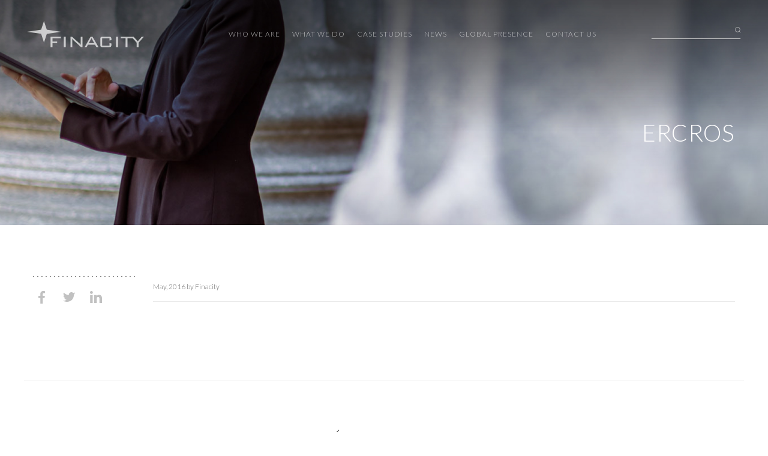

--- FILE ---
content_type: text/html; charset=UTF-8
request_url: https://www.finacity.com/case/ercros-2016/
body_size: 8333
content:
<!DOCTYPE html>
<html lang="en-US">
<head>
    <meta charset="UTF-8">
    <meta http-equiv="X-UA-Compatible" content="IE=edge">
    <meta name="viewport" content="width=device-width, initial-scale=1, shrink-to-fit=no">
    <meta name="description" content="We make the securitization of trade and consumer receivables less complex, more cost-effective and efficient, enabling clients to finance at rates well below their corporate rating equivalent.">
    <meta name="author" content="Finacity Corporation">
    <link rel="shortcut icon" href="https://www.finacity.com/wp-content/themes/finacity/img/logo_favicons/favicon.png"/>
    <title>Ercros &#8211; Finacity</title>
<meta name='robots' content='max-image-preview:large' />
	<style>img:is([sizes="auto" i], [sizes^="auto," i]) { contain-intrinsic-size: 3000px 1500px }</style>
	<script type="text/javascript">
/* <![CDATA[ */
window._wpemojiSettings = {"baseUrl":"https:\/\/s.w.org\/images\/core\/emoji\/16.0.1\/72x72\/","ext":".png","svgUrl":"https:\/\/s.w.org\/images\/core\/emoji\/16.0.1\/svg\/","svgExt":".svg","source":{"concatemoji":"https:\/\/www.finacity.com\/wp-includes\/js\/wp-emoji-release.min.js?ver=6.8.3"}};
/*! This file is auto-generated */
!function(s,n){var o,i,e;function c(e){try{var t={supportTests:e,timestamp:(new Date).valueOf()};sessionStorage.setItem(o,JSON.stringify(t))}catch(e){}}function p(e,t,n){e.clearRect(0,0,e.canvas.width,e.canvas.height),e.fillText(t,0,0);var t=new Uint32Array(e.getImageData(0,0,e.canvas.width,e.canvas.height).data),a=(e.clearRect(0,0,e.canvas.width,e.canvas.height),e.fillText(n,0,0),new Uint32Array(e.getImageData(0,0,e.canvas.width,e.canvas.height).data));return t.every(function(e,t){return e===a[t]})}function u(e,t){e.clearRect(0,0,e.canvas.width,e.canvas.height),e.fillText(t,0,0);for(var n=e.getImageData(16,16,1,1),a=0;a<n.data.length;a++)if(0!==n.data[a])return!1;return!0}function f(e,t,n,a){switch(t){case"flag":return n(e,"\ud83c\udff3\ufe0f\u200d\u26a7\ufe0f","\ud83c\udff3\ufe0f\u200b\u26a7\ufe0f")?!1:!n(e,"\ud83c\udde8\ud83c\uddf6","\ud83c\udde8\u200b\ud83c\uddf6")&&!n(e,"\ud83c\udff4\udb40\udc67\udb40\udc62\udb40\udc65\udb40\udc6e\udb40\udc67\udb40\udc7f","\ud83c\udff4\u200b\udb40\udc67\u200b\udb40\udc62\u200b\udb40\udc65\u200b\udb40\udc6e\u200b\udb40\udc67\u200b\udb40\udc7f");case"emoji":return!a(e,"\ud83e\udedf")}return!1}function g(e,t,n,a){var r="undefined"!=typeof WorkerGlobalScope&&self instanceof WorkerGlobalScope?new OffscreenCanvas(300,150):s.createElement("canvas"),o=r.getContext("2d",{willReadFrequently:!0}),i=(o.textBaseline="top",o.font="600 32px Arial",{});return e.forEach(function(e){i[e]=t(o,e,n,a)}),i}function t(e){var t=s.createElement("script");t.src=e,t.defer=!0,s.head.appendChild(t)}"undefined"!=typeof Promise&&(o="wpEmojiSettingsSupports",i=["flag","emoji"],n.supports={everything:!0,everythingExceptFlag:!0},e=new Promise(function(e){s.addEventListener("DOMContentLoaded",e,{once:!0})}),new Promise(function(t){var n=function(){try{var e=JSON.parse(sessionStorage.getItem(o));if("object"==typeof e&&"number"==typeof e.timestamp&&(new Date).valueOf()<e.timestamp+604800&&"object"==typeof e.supportTests)return e.supportTests}catch(e){}return null}();if(!n){if("undefined"!=typeof Worker&&"undefined"!=typeof OffscreenCanvas&&"undefined"!=typeof URL&&URL.createObjectURL&&"undefined"!=typeof Blob)try{var e="postMessage("+g.toString()+"("+[JSON.stringify(i),f.toString(),p.toString(),u.toString()].join(",")+"));",a=new Blob([e],{type:"text/javascript"}),r=new Worker(URL.createObjectURL(a),{name:"wpTestEmojiSupports"});return void(r.onmessage=function(e){c(n=e.data),r.terminate(),t(n)})}catch(e){}c(n=g(i,f,p,u))}t(n)}).then(function(e){for(var t in e)n.supports[t]=e[t],n.supports.everything=n.supports.everything&&n.supports[t],"flag"!==t&&(n.supports.everythingExceptFlag=n.supports.everythingExceptFlag&&n.supports[t]);n.supports.everythingExceptFlag=n.supports.everythingExceptFlag&&!n.supports.flag,n.DOMReady=!1,n.readyCallback=function(){n.DOMReady=!0}}).then(function(){return e}).then(function(){var e;n.supports.everything||(n.readyCallback(),(e=n.source||{}).concatemoji?t(e.concatemoji):e.wpemoji&&e.twemoji&&(t(e.twemoji),t(e.wpemoji)))}))}((window,document),window._wpemojiSettings);
/* ]]> */
</script>
<style id='wp-emoji-styles-inline-css' type='text/css'>

	img.wp-smiley, img.emoji {
		display: inline !important;
		border: none !important;
		box-shadow: none !important;
		height: 1em !important;
		width: 1em !important;
		margin: 0 0.07em !important;
		vertical-align: -0.1em !important;
		background: none !important;
		padding: 0 !important;
	}
</style>
<link rel='stylesheet' id='wp-block-library-css' href='https://www.finacity.com/wp-includes/css/dist/block-library/style.min.css?ver=6.8.3' type='text/css' media='all' />
<style id='classic-theme-styles-inline-css' type='text/css'>
/*! This file is auto-generated */
.wp-block-button__link{color:#fff;background-color:#32373c;border-radius:9999px;box-shadow:none;text-decoration:none;padding:calc(.667em + 2px) calc(1.333em + 2px);font-size:1.125em}.wp-block-file__button{background:#32373c;color:#fff;text-decoration:none}
</style>
<style id='global-styles-inline-css' type='text/css'>
:root{--wp--preset--aspect-ratio--square: 1;--wp--preset--aspect-ratio--4-3: 4/3;--wp--preset--aspect-ratio--3-4: 3/4;--wp--preset--aspect-ratio--3-2: 3/2;--wp--preset--aspect-ratio--2-3: 2/3;--wp--preset--aspect-ratio--16-9: 16/9;--wp--preset--aspect-ratio--9-16: 9/16;--wp--preset--color--black: #000000;--wp--preset--color--cyan-bluish-gray: #abb8c3;--wp--preset--color--white: #ffffff;--wp--preset--color--pale-pink: #f78da7;--wp--preset--color--vivid-red: #cf2e2e;--wp--preset--color--luminous-vivid-orange: #ff6900;--wp--preset--color--luminous-vivid-amber: #fcb900;--wp--preset--color--light-green-cyan: #7bdcb5;--wp--preset--color--vivid-green-cyan: #00d084;--wp--preset--color--pale-cyan-blue: #8ed1fc;--wp--preset--color--vivid-cyan-blue: #0693e3;--wp--preset--color--vivid-purple: #9b51e0;--wp--preset--gradient--vivid-cyan-blue-to-vivid-purple: linear-gradient(135deg,rgba(6,147,227,1) 0%,rgb(155,81,224) 100%);--wp--preset--gradient--light-green-cyan-to-vivid-green-cyan: linear-gradient(135deg,rgb(122,220,180) 0%,rgb(0,208,130) 100%);--wp--preset--gradient--luminous-vivid-amber-to-luminous-vivid-orange: linear-gradient(135deg,rgba(252,185,0,1) 0%,rgba(255,105,0,1) 100%);--wp--preset--gradient--luminous-vivid-orange-to-vivid-red: linear-gradient(135deg,rgba(255,105,0,1) 0%,rgb(207,46,46) 100%);--wp--preset--gradient--very-light-gray-to-cyan-bluish-gray: linear-gradient(135deg,rgb(238,238,238) 0%,rgb(169,184,195) 100%);--wp--preset--gradient--cool-to-warm-spectrum: linear-gradient(135deg,rgb(74,234,220) 0%,rgb(151,120,209) 20%,rgb(207,42,186) 40%,rgb(238,44,130) 60%,rgb(251,105,98) 80%,rgb(254,248,76) 100%);--wp--preset--gradient--blush-light-purple: linear-gradient(135deg,rgb(255,206,236) 0%,rgb(152,150,240) 100%);--wp--preset--gradient--blush-bordeaux: linear-gradient(135deg,rgb(254,205,165) 0%,rgb(254,45,45) 50%,rgb(107,0,62) 100%);--wp--preset--gradient--luminous-dusk: linear-gradient(135deg,rgb(255,203,112) 0%,rgb(199,81,192) 50%,rgb(65,88,208) 100%);--wp--preset--gradient--pale-ocean: linear-gradient(135deg,rgb(255,245,203) 0%,rgb(182,227,212) 50%,rgb(51,167,181) 100%);--wp--preset--gradient--electric-grass: linear-gradient(135deg,rgb(202,248,128) 0%,rgb(113,206,126) 100%);--wp--preset--gradient--midnight: linear-gradient(135deg,rgb(2,3,129) 0%,rgb(40,116,252) 100%);--wp--preset--font-size--small: 13px;--wp--preset--font-size--medium: 20px;--wp--preset--font-size--large: 36px;--wp--preset--font-size--x-large: 42px;--wp--preset--spacing--20: 0.44rem;--wp--preset--spacing--30: 0.67rem;--wp--preset--spacing--40: 1rem;--wp--preset--spacing--50: 1.5rem;--wp--preset--spacing--60: 2.25rem;--wp--preset--spacing--70: 3.38rem;--wp--preset--spacing--80: 5.06rem;--wp--preset--shadow--natural: 6px 6px 9px rgba(0, 0, 0, 0.2);--wp--preset--shadow--deep: 12px 12px 50px rgba(0, 0, 0, 0.4);--wp--preset--shadow--sharp: 6px 6px 0px rgba(0, 0, 0, 0.2);--wp--preset--shadow--outlined: 6px 6px 0px -3px rgba(255, 255, 255, 1), 6px 6px rgba(0, 0, 0, 1);--wp--preset--shadow--crisp: 6px 6px 0px rgba(0, 0, 0, 1);}:where(.is-layout-flex){gap: 0.5em;}:where(.is-layout-grid){gap: 0.5em;}body .is-layout-flex{display: flex;}.is-layout-flex{flex-wrap: wrap;align-items: center;}.is-layout-flex > :is(*, div){margin: 0;}body .is-layout-grid{display: grid;}.is-layout-grid > :is(*, div){margin: 0;}:where(.wp-block-columns.is-layout-flex){gap: 2em;}:where(.wp-block-columns.is-layout-grid){gap: 2em;}:where(.wp-block-post-template.is-layout-flex){gap: 1.25em;}:where(.wp-block-post-template.is-layout-grid){gap: 1.25em;}.has-black-color{color: var(--wp--preset--color--black) !important;}.has-cyan-bluish-gray-color{color: var(--wp--preset--color--cyan-bluish-gray) !important;}.has-white-color{color: var(--wp--preset--color--white) !important;}.has-pale-pink-color{color: var(--wp--preset--color--pale-pink) !important;}.has-vivid-red-color{color: var(--wp--preset--color--vivid-red) !important;}.has-luminous-vivid-orange-color{color: var(--wp--preset--color--luminous-vivid-orange) !important;}.has-luminous-vivid-amber-color{color: var(--wp--preset--color--luminous-vivid-amber) !important;}.has-light-green-cyan-color{color: var(--wp--preset--color--light-green-cyan) !important;}.has-vivid-green-cyan-color{color: var(--wp--preset--color--vivid-green-cyan) !important;}.has-pale-cyan-blue-color{color: var(--wp--preset--color--pale-cyan-blue) !important;}.has-vivid-cyan-blue-color{color: var(--wp--preset--color--vivid-cyan-blue) !important;}.has-vivid-purple-color{color: var(--wp--preset--color--vivid-purple) !important;}.has-black-background-color{background-color: var(--wp--preset--color--black) !important;}.has-cyan-bluish-gray-background-color{background-color: var(--wp--preset--color--cyan-bluish-gray) !important;}.has-white-background-color{background-color: var(--wp--preset--color--white) !important;}.has-pale-pink-background-color{background-color: var(--wp--preset--color--pale-pink) !important;}.has-vivid-red-background-color{background-color: var(--wp--preset--color--vivid-red) !important;}.has-luminous-vivid-orange-background-color{background-color: var(--wp--preset--color--luminous-vivid-orange) !important;}.has-luminous-vivid-amber-background-color{background-color: var(--wp--preset--color--luminous-vivid-amber) !important;}.has-light-green-cyan-background-color{background-color: var(--wp--preset--color--light-green-cyan) !important;}.has-vivid-green-cyan-background-color{background-color: var(--wp--preset--color--vivid-green-cyan) !important;}.has-pale-cyan-blue-background-color{background-color: var(--wp--preset--color--pale-cyan-blue) !important;}.has-vivid-cyan-blue-background-color{background-color: var(--wp--preset--color--vivid-cyan-blue) !important;}.has-vivid-purple-background-color{background-color: var(--wp--preset--color--vivid-purple) !important;}.has-black-border-color{border-color: var(--wp--preset--color--black) !important;}.has-cyan-bluish-gray-border-color{border-color: var(--wp--preset--color--cyan-bluish-gray) !important;}.has-white-border-color{border-color: var(--wp--preset--color--white) !important;}.has-pale-pink-border-color{border-color: var(--wp--preset--color--pale-pink) !important;}.has-vivid-red-border-color{border-color: var(--wp--preset--color--vivid-red) !important;}.has-luminous-vivid-orange-border-color{border-color: var(--wp--preset--color--luminous-vivid-orange) !important;}.has-luminous-vivid-amber-border-color{border-color: var(--wp--preset--color--luminous-vivid-amber) !important;}.has-light-green-cyan-border-color{border-color: var(--wp--preset--color--light-green-cyan) !important;}.has-vivid-green-cyan-border-color{border-color: var(--wp--preset--color--vivid-green-cyan) !important;}.has-pale-cyan-blue-border-color{border-color: var(--wp--preset--color--pale-cyan-blue) !important;}.has-vivid-cyan-blue-border-color{border-color: var(--wp--preset--color--vivid-cyan-blue) !important;}.has-vivid-purple-border-color{border-color: var(--wp--preset--color--vivid-purple) !important;}.has-vivid-cyan-blue-to-vivid-purple-gradient-background{background: var(--wp--preset--gradient--vivid-cyan-blue-to-vivid-purple) !important;}.has-light-green-cyan-to-vivid-green-cyan-gradient-background{background: var(--wp--preset--gradient--light-green-cyan-to-vivid-green-cyan) !important;}.has-luminous-vivid-amber-to-luminous-vivid-orange-gradient-background{background: var(--wp--preset--gradient--luminous-vivid-amber-to-luminous-vivid-orange) !important;}.has-luminous-vivid-orange-to-vivid-red-gradient-background{background: var(--wp--preset--gradient--luminous-vivid-orange-to-vivid-red) !important;}.has-very-light-gray-to-cyan-bluish-gray-gradient-background{background: var(--wp--preset--gradient--very-light-gray-to-cyan-bluish-gray) !important;}.has-cool-to-warm-spectrum-gradient-background{background: var(--wp--preset--gradient--cool-to-warm-spectrum) !important;}.has-blush-light-purple-gradient-background{background: var(--wp--preset--gradient--blush-light-purple) !important;}.has-blush-bordeaux-gradient-background{background: var(--wp--preset--gradient--blush-bordeaux) !important;}.has-luminous-dusk-gradient-background{background: var(--wp--preset--gradient--luminous-dusk) !important;}.has-pale-ocean-gradient-background{background: var(--wp--preset--gradient--pale-ocean) !important;}.has-electric-grass-gradient-background{background: var(--wp--preset--gradient--electric-grass) !important;}.has-midnight-gradient-background{background: var(--wp--preset--gradient--midnight) !important;}.has-small-font-size{font-size: var(--wp--preset--font-size--small) !important;}.has-medium-font-size{font-size: var(--wp--preset--font-size--medium) !important;}.has-large-font-size{font-size: var(--wp--preset--font-size--large) !important;}.has-x-large-font-size{font-size: var(--wp--preset--font-size--x-large) !important;}
:where(.wp-block-post-template.is-layout-flex){gap: 1.25em;}:where(.wp-block-post-template.is-layout-grid){gap: 1.25em;}
:where(.wp-block-columns.is-layout-flex){gap: 2em;}:where(.wp-block-columns.is-layout-grid){gap: 2em;}
:root :where(.wp-block-pullquote){font-size: 1.5em;line-height: 1.6;}
</style>
<link rel='stylesheet' id='wp-components-css' href='https://www.finacity.com/wp-includes/css/dist/components/style.min.css?ver=6.8.3' type='text/css' media='all' />
<link rel='stylesheet' id='godaddy-styles-css' href='https://www.finacity.com/wp-content/mu-plugins/vendor/wpex/godaddy-launch/includes/Dependencies/GoDaddy/Styles/build/latest.css?ver=2.0.2' type='text/css' media='all' />
<link rel='stylesheet' id='swiper-css' href='https://www.finacity.com/wp-content/themes/finacity/css/swiper.min.css?ver=6.8.3' type='text/css' media='all' />
<link rel='stylesheet' id='main-style-css' href='https://www.finacity.com/wp-content/themes/finacity/css/main.css?ver=6.8.3' type='text/css' media='all' />
<link rel='stylesheet' id='style-css' href='https://www.finacity.com/wp-content/themes/finacity/style.css?ver=1.0' type='text/css' media='all' />
<script type="text/javascript" src="https://www.finacity.com/wp-includes/js/jquery/jquery.min.js?ver=3.7.1" id="jquery-core-js"></script>
<script type="text/javascript" src="https://www.finacity.com/wp-includes/js/jquery/jquery-migrate.min.js?ver=3.4.1" id="jquery-migrate-js"></script>
<script type="text/javascript" src="https://www.finacity.com/wp-content/themes/finacity/js/swiper.min.js?ver=1.0" id="swiper-js"></script>
<script type="text/javascript" src="https://www.finacity.com/wp-content/plugins/svg-support/vendor/DOMPurify/DOMPurify.min.js?ver=2.5.8" id="bodhi-dompurify-library-js"></script>
<script type="text/javascript" id="bodhi_svg_inline-js-extra">
/* <![CDATA[ */
var svgSettings = {"skipNested":""};
/* ]]> */
</script>
<script type="text/javascript" src="https://www.finacity.com/wp-content/plugins/svg-support/js/min/svgs-inline-min.js" id="bodhi_svg_inline-js"></script>
<script type="text/javascript" id="bodhi_svg_inline-js-after">
/* <![CDATA[ */
cssTarget={"Bodhi":"img.style-svg","ForceInlineSVG":"style-svg"};ForceInlineSVGActive="false";frontSanitizationEnabled="on";
/* ]]> */
</script>
<script></script><link rel="https://api.w.org/" href="https://www.finacity.com/wp-json/" /><link rel="EditURI" type="application/rsd+xml" title="RSD" href="https://www.finacity.com/xmlrpc.php?rsd" />
<link rel="canonical" href="https://www.finacity.com/case/ercros-2016/" />
<link rel='shortlink' href='https://www.finacity.com/?p=1303' />
<link rel="alternate" title="oEmbed (JSON)" type="application/json+oembed" href="https://www.finacity.com/wp-json/oembed/1.0/embed?url=https%3A%2F%2Fwww.finacity.com%2Fcase%2Fercros-2016%2F" />
<link rel="alternate" title="oEmbed (XML)" type="text/xml+oembed" href="https://www.finacity.com/wp-json/oembed/1.0/embed?url=https%3A%2F%2Fwww.finacity.com%2Fcase%2Fercros-2016%2F&#038;format=xml" />
<meta name="generator" content="Powered by WPBakery Page Builder - drag and drop page builder for WordPress."/>
<noscript><style> .wpb_animate_when_almost_visible { opacity: 1; }</style></noscript>	
	<!-- Google tag (gtag.js) -->
<script async src="https://www.googletagmanager.com/gtag/js?id=G-30M1SMYQYR"></script>
<script>
  window.dataLayer = window.dataLayer || [];
  function gtag(){dataLayer.push(arguments);}
  gtag('js', new Date());

  gtag('config', 'G-30M1SMYQYR');
</script>
</head>
<body class="wp-singular case-template-default single single-case postid-1303 wp-theme-finacity wpb-js-composer js-comp-ver-8.7.2 vc_responsive">
	<header class="header">
		<div class="container-fluid">
			<div class="row">
				<div class="col-12 d-flex items-center content-between">
					<div class="logo">
						<a href="https://www.finacity.com">
							<img src="https://www.finacity.com/wp-content/uploads/2023/01/Logo.svg" alt="Finacity" />						</a>
					</div>
					<!-- <a href="#" class="toggle">
						<img src="https://www.finacity.com/wp-content/themes/finacity/img/icons/menu.svg" class="toggle-close">
						<img src="https://www.finacity.com/wp-content/themes/finacity/img/icons/menu-open.svg" class="toggle-open">
					</a> -->
					<a href="#" class="toggle">
						<span class="line line-top"></span>
						<span class="line line-middle"></span>
						<span class="line line-bottom"></span>
					</a>
					<div class="menu">
						<nav class="nav"><ul id="menu-header-menu" class="nav-list"><li id="menu-item-34" class="menu-item menu-item-type-post_type menu-item-object-page menu-item-34"><a href="https://www.finacity.com/who-we-are/">Who We Are</a></li>
<li id="menu-item-33" class="menu-item menu-item-type-post_type menu-item-object-page menu-item-33"><a href="https://www.finacity.com/what-we-do/">What We Do</a></li>
<li id="menu-item-32" class="menu-item menu-item-type-post_type menu-item-object-page menu-item-32"><a href="https://www.finacity.com/case-studies/">Case Studies</a></li>
<li id="menu-item-31" class="menu-item menu-item-type-post_type menu-item-object-page menu-item-31"><a href="https://www.finacity.com/news/">News</a></li>
<li id="menu-item-454" class="menu-item menu-item-type-post_type menu-item-object-page menu-item-454"><a href="https://www.finacity.com/global-presence/">Global Presence</a></li>
<li id="menu-item-29" class="menu-item menu-item-type-post_type menu-item-object-page menu-item-29"><a href="https://www.finacity.com/contact-us/">Contact Us</a></li>
</ul></nav>                        <div class="social">
                            <ul>
                                <li>
                                    <a href="#">
                                        <img src="https://www.finacity.com/wp-content/themes/finacity/img/icons/facebook.svg">
                                    </a>
                                </li>
                                <li>
                                    <a href="#">
                                        <img src="https://www.finacity.com/wp-content/themes/finacity/img/icons/twitter.svg">
                                    </a>
                                </li>
                                <li>
                                    <a href="#">
                                        <img src="https://www.finacity.com/wp-content/themes/finacity/img/icons/linkedin.svg">
                                    </a>
                                </li>
                            </ul>
                        </div>
					</div>
					<div class="search">
						<form>
							<input type="text" class="search-input" name="keyword" id="keyword" onkeyup="fetch()">
							<img src="https://www.finacity.com/wp-content/themes/finacity/img/icons/close.svg" class="search-icon-close">
							<img src="https://www.finacity.com/wp-content/themes/finacity/img/icons/search.svg" class="search-icon">
						</form>
						<div id="search-result-area" class="search-result-area row"></div>
					</div>
				</div>
			</div>
		</div>
	</header>            <div class="page-header page-header-small">
            <div class="page-header-image" style="background-image: url(https://www.finacity.com/wp-content/themes/finacity/img/backgrounds/finacity_news_slider_photo.jpg);"></div>
            <div class="page-header-image-mobile" style="background-image: url(https://www.finacity.com/wp-content/themes/finacity/img/backgrounds/news-mobile.jpg);"></div>
            <div class="container">
                <div class="row d-flex items-center content-end">
                    <div class="col-8">
                        <div class="page-header-title animated" data-animation="fadeInUp" data-animation-delay="100">
                            <h2>
                                Ercros                            </h2>
                        </div>
                    </div>
                </div>
            </div>
        </div>
        <main class="single-news">
            <div class="container">
                <div class="row">
                    <div class="col-2">
                        <div class="single-news-social">
                            <ul>
                                <li>
                                    <a href="http://www.facebook.com/sharer/sharer.php?u=https://www.finacity.com/case/ercros-2016/">
                                        <img src="https://www.finacity.com/wp-content/themes/finacity/img/icons/facebook.svg">
                                    </a>
                                </li>
                                <li>
                                    <a href="https://twitter.com/home?status=https://www.finacity.com/case/ercros-2016/">
                                        <img src="https://www.finacity.com/wp-content/themes/finacity/img/icons/twitter.svg">
                                    </a>
                                </li>
                                <li>
                                    <a href="https://www.linkedin.com/cws/share?u=https://www.finacity.com/case/ercros-2016/">
                                        <img src="https://www.finacity.com/wp-content/themes/finacity/img/icons/linkedin.svg">
                                    </a>
                                </li>
                            </ul>
                        </div>
                    </div>
                    <div class="col-10">
                        <div class="single-news-head">
                            <h3></h3>
                            <span>May, 2016 by Finacity</span>
                        </div>
                        <div class="single-news-content">
                                                    </div>
                    </div>
                </div>
            </div>
            <div class="container">
                <div class="row single-news-related d-flex content-center">
                    <div class="col-7">
                        <div class="heading center">
                            <h3>Latest <strong>News</strong></h3>
                        </div>
                    </div>
                </div>
                <div id="news" class="row news">
                    <div class="col-12 swiper-container swiper-container">
                        <div class="swiper-wrapper">
                                                                                                <div class="swiper-slide">
                                        <div class="news-content">
                                            <div class="news-head">
                                                <div class="news-head-category">
                                                    <ul class="post-categories">
	<li><a href="https://www.finacity.com/category/press-releases/" rel="category tag">Press Releases</a></li></ul>                                                </div>
                                                <div class="news-head-date">
                                                    <span>Dec 16, 2025</span>
                                                </div>
                                            </div>
                                            <div class="news-description">
                                                <div class="news-description-title">
                                                    <h5>Finacity Facilitates US$15 million Securitization for Crediapoyo</h5>
                                                </div>
                                                <div>
                                                    <p>                    
                                                        Finacity Corporation (“Finacity”), a White Oak Global Advisors company, is pleased to announce that it has successfully facilitated a US$15 million securitization of a portfolio of consumer loans originated by&hellip;                                                    </p>
                                                </div>
                                            </div>
                                            <div class="news-foot">
                                                <div class="news-foot-social">
                                                    <ul>
                                                        <li>
                                                            <a href="http://www.facebook.com/sharer/sharer.php?u=https://www.finacity.com/finacity-facilitates-us15-million-securitization-for-crediapoyo/">
                                                                <img src="https://www.finacity.com/wp-content/themes/finacity/img/icons/facebook.svg">
                                                            </a>
                                                        </li>
                                                        <li>
                                                            <a href="https://twitter.com/home?status=https://www.finacity.com/finacity-facilitates-us15-million-securitization-for-crediapoyo/">
                                                                <img src="https://www.finacity.com/wp-content/themes/finacity/img/icons/twitter.svg">
                                                            </a>
                                                        </li>
                                                        <li>
                                                            <a href="https://www.linkedin.com/cws/share?u=https://www.finacity.com/finacity-facilitates-us15-million-securitization-for-crediapoyo/">
                                                                <img src="https://www.finacity.com/wp-content/themes/finacity/img/icons/linkedin.svg">
                                                            </a>
                                                        </li>
                                                    </ul>
                                                </div>
                                                <div class="news-foot-more">
                                                    <a href="https://www.finacity.com/finacity-facilitates-us15-million-securitization-for-crediapoyo/">
                                                        Read More
                                                        <img src="https://www.finacity.com/wp-content/themes/finacity/img/icons/arrow-right.svg">
                                                    </a>
                                                </div>
                                            </div>
                                        </div>
                                    </div>
                                                                    <div class="swiper-slide">
                                        <div class="news-content">
                                            <div class="news-head">
                                                <div class="news-head-category">
                                                    <ul class="post-categories">
	<li><a href="https://www.finacity.com/category/press-releases/" rel="category tag">Press Releases</a></li></ul>                                                </div>
                                                <div class="news-head-date">
                                                    <span>Dec 9, 2025</span>
                                                </div>
                                            </div>
                                            <div class="news-description">
                                                <div class="news-description-title">
                                                    <h5>Finacity Facilitates the Renewal of USD 550 Million Global Freight Receivables Securitization for Germany-Headquartered Hapag-Lloyd AG (FWB: HLAG)</h5>
                                                </div>
                                                <div>
                                                    <p>                    
                                                        Finacity Corporation (“Finacity”), a White Oak Global Advisors company, announces today that it has successfully renewed and extended an existing receivables securitization for another three years with Hapag-Lloyd AG (“Hapag-Lloyd”),&hellip;                                                    </p>
                                                </div>
                                            </div>
                                            <div class="news-foot">
                                                <div class="news-foot-social">
                                                    <ul>
                                                        <li>
                                                            <a href="http://www.facebook.com/sharer/sharer.php?u=https://www.finacity.com/finacity-facilitates-the-renewal-of-usd-550-million-global-freight-receivables-securitization-for-germany-headquartered-hapag-lloyd-ag-fwb-hlag/">
                                                                <img src="https://www.finacity.com/wp-content/themes/finacity/img/icons/facebook.svg">
                                                            </a>
                                                        </li>
                                                        <li>
                                                            <a href="https://twitter.com/home?status=https://www.finacity.com/finacity-facilitates-the-renewal-of-usd-550-million-global-freight-receivables-securitization-for-germany-headquartered-hapag-lloyd-ag-fwb-hlag/">
                                                                <img src="https://www.finacity.com/wp-content/themes/finacity/img/icons/twitter.svg">
                                                            </a>
                                                        </li>
                                                        <li>
                                                            <a href="https://www.linkedin.com/cws/share?u=https://www.finacity.com/finacity-facilitates-the-renewal-of-usd-550-million-global-freight-receivables-securitization-for-germany-headquartered-hapag-lloyd-ag-fwb-hlag/">
                                                                <img src="https://www.finacity.com/wp-content/themes/finacity/img/icons/linkedin.svg">
                                                            </a>
                                                        </li>
                                                    </ul>
                                                </div>
                                                <div class="news-foot-more">
                                                    <a href="https://www.finacity.com/finacity-facilitates-the-renewal-of-usd-550-million-global-freight-receivables-securitization-for-germany-headquartered-hapag-lloyd-ag-fwb-hlag/">
                                                        Read More
                                                        <img src="https://www.finacity.com/wp-content/themes/finacity/img/icons/arrow-right.svg">
                                                    </a>
                                                </div>
                                            </div>
                                        </div>
                                    </div>
                                                                    <div class="swiper-slide">
                                        <div class="news-content">
                                            <div class="news-head">
                                                <div class="news-head-category">
                                                    <ul class="post-categories">
	<li><a href="https://www.finacity.com/category/press-releases/" rel="category tag">Press Releases</a></li></ul>                                                </div>
                                                <div class="news-head-date">
                                                    <span>Dec 2, 2025</span>
                                                </div>
                                            </div>
                                            <div class="news-description">
                                                <div class="news-description-title">
                                                    <h5>Finacity Facilitates Revolving $25,000,000 EV Subscription Auto Lease Finance Facility for Autonomy</h5>
                                                </div>
                                                <div>
                                                    <p>                    
                                                        Finacity Corporation (“Finacity”), a White Oak Global Advisors company, is pleased to announce that it has facilitated the successful launch of a new $25,000,000 EV subscription auto lease receivables financing&hellip;                                                    </p>
                                                </div>
                                            </div>
                                            <div class="news-foot">
                                                <div class="news-foot-social">
                                                    <ul>
                                                        <li>
                                                            <a href="http://www.facebook.com/sharer/sharer.php?u=https://www.finacity.com/finacity-facilitates-revolving-25000000-ev-subscription-auto-lease-finance-facility-for-autonomy/">
                                                                <img src="https://www.finacity.com/wp-content/themes/finacity/img/icons/facebook.svg">
                                                            </a>
                                                        </li>
                                                        <li>
                                                            <a href="https://twitter.com/home?status=https://www.finacity.com/finacity-facilitates-revolving-25000000-ev-subscription-auto-lease-finance-facility-for-autonomy/">
                                                                <img src="https://www.finacity.com/wp-content/themes/finacity/img/icons/twitter.svg">
                                                            </a>
                                                        </li>
                                                        <li>
                                                            <a href="https://www.linkedin.com/cws/share?u=https://www.finacity.com/finacity-facilitates-revolving-25000000-ev-subscription-auto-lease-finance-facility-for-autonomy/">
                                                                <img src="https://www.finacity.com/wp-content/themes/finacity/img/icons/linkedin.svg">
                                                            </a>
                                                        </li>
                                                    </ul>
                                                </div>
                                                <div class="news-foot-more">
                                                    <a href="https://www.finacity.com/finacity-facilitates-revolving-25000000-ev-subscription-auto-lease-finance-facility-for-autonomy/">
                                                        Read More
                                                        <img src="https://www.finacity.com/wp-content/themes/finacity/img/icons/arrow-right.svg">
                                                    </a>
                                                </div>
                                            </div>
                                        </div>
                                    </div>
                                                                    <div class="swiper-slide">
                                        <div class="news-content">
                                            <div class="news-head">
                                                <div class="news-head-category">
                                                    <ul class="post-categories">
	<li><a href="https://www.finacity.com/category/press-releases/" rel="category tag">Press Releases</a></li></ul>                                                </div>
                                                <div class="news-head-date">
                                                    <span>Nov 13, 2025</span>
                                                </div>
                                            </div>
                                            <div class="news-description">
                                                <div class="news-description-title">
                                                    <h5>Finacity Facilitates Euro 12,5 Million Payables Finance Facility  for Grupo Bel</h5>
                                                </div>
                                                <div>
                                                    <p>                    
                                                        Finacity Corporation (“Finacity”), a White Oak Global Advisors company, announces the closing of a Euro 12,5 million Payables Finance Facility (the “Facility”) to support the growth of Portuguese-based Grupo Bel&hellip;                                                    </p>
                                                </div>
                                            </div>
                                            <div class="news-foot">
                                                <div class="news-foot-social">
                                                    <ul>
                                                        <li>
                                                            <a href="http://www.facebook.com/sharer/sharer.php?u=https://www.finacity.com/finacity-facilitates-euro-125-million-payables-finance-facility-for-grupo-bel/">
                                                                <img src="https://www.finacity.com/wp-content/themes/finacity/img/icons/facebook.svg">
                                                            </a>
                                                        </li>
                                                        <li>
                                                            <a href="https://twitter.com/home?status=https://www.finacity.com/finacity-facilitates-euro-125-million-payables-finance-facility-for-grupo-bel/">
                                                                <img src="https://www.finacity.com/wp-content/themes/finacity/img/icons/twitter.svg">
                                                            </a>
                                                        </li>
                                                        <li>
                                                            <a href="https://www.linkedin.com/cws/share?u=https://www.finacity.com/finacity-facilitates-euro-125-million-payables-finance-facility-for-grupo-bel/">
                                                                <img src="https://www.finacity.com/wp-content/themes/finacity/img/icons/linkedin.svg">
                                                            </a>
                                                        </li>
                                                    </ul>
                                                </div>
                                                <div class="news-foot-more">
                                                    <a href="https://www.finacity.com/finacity-facilitates-euro-125-million-payables-finance-facility-for-grupo-bel/">
                                                        Read More
                                                        <img src="https://www.finacity.com/wp-content/themes/finacity/img/icons/arrow-right.svg">
                                                    </a>
                                                </div>
                                            </div>
                                        </div>
                                    </div>
                                                                    <div class="swiper-slide">
                                        <div class="news-content">
                                            <div class="news-head">
                                                <div class="news-head-category">
                                                    <ul class="post-categories">
	<li><a href="https://www.finacity.com/category/press-releases/" rel="category tag">Press Releases</a></li></ul>                                                </div>
                                                <div class="news-head-date">
                                                    <span>Nov 3, 2025</span>
                                                </div>
                                            </div>
                                            <div class="news-description">
                                                <div class="news-description-title">
                                                    <h5>Finacity Facilitates US$20 million 5-year Term Securitization for Crediapoyo</h5>
                                                </div>
                                                <div>
                                                    <p>                    
                                                        Finacity Corporation (“Finacity”), a White Oak Global Advisors company, is pleased to announce that it has successfully facilitated a US$20 million 5-year term securitization of a portfolio of consumer loans&hellip;                                                    </p>
                                                </div>
                                            </div>
                                            <div class="news-foot">
                                                <div class="news-foot-social">
                                                    <ul>
                                                        <li>
                                                            <a href="http://www.facebook.com/sharer/sharer.php?u=https://www.finacity.com/finacity-facilitates-us20-million-5-year-term-securitization-for-crediapoyo/">
                                                                <img src="https://www.finacity.com/wp-content/themes/finacity/img/icons/facebook.svg">
                                                            </a>
                                                        </li>
                                                        <li>
                                                            <a href="https://twitter.com/home?status=https://www.finacity.com/finacity-facilitates-us20-million-5-year-term-securitization-for-crediapoyo/">
                                                                <img src="https://www.finacity.com/wp-content/themes/finacity/img/icons/twitter.svg">
                                                            </a>
                                                        </li>
                                                        <li>
                                                            <a href="https://www.linkedin.com/cws/share?u=https://www.finacity.com/finacity-facilitates-us20-million-5-year-term-securitization-for-crediapoyo/">
                                                                <img src="https://www.finacity.com/wp-content/themes/finacity/img/icons/linkedin.svg">
                                                            </a>
                                                        </li>
                                                    </ul>
                                                </div>
                                                <div class="news-foot-more">
                                                    <a href="https://www.finacity.com/finacity-facilitates-us20-million-5-year-term-securitization-for-crediapoyo/">
                                                        Read More
                                                        <img src="https://www.finacity.com/wp-content/themes/finacity/img/icons/arrow-right.svg">
                                                    </a>
                                                </div>
                                            </div>
                                        </div>
                                    </div>
                                                             
                        </div>
                        <div class="swiper-pagination"></div>
                    </div>
                </div>
                <script type="text/javascript">

                    (function () {
                        "use strict";
                        let $ = jQuery;
                        
                        function news() {
                            const news = new Swiper("#news .swiper-container", {
                              slidesPerView: 1,
                              spaceBetween: 50,
                              simulateTouch: true,
                              grabCursor: true,
                              speed: 800,
                              pagination: {
                                el: ".swiper-pagination",
                                clickable: true
                              },
                              breakpoints: {
                                320: {
                                  slidesPerView: 1,
                                },
                                900: {
                                  slidesPerView: 2,
                                },
                              },
                            });
                        }
                        news();
                    })();
                </script>
            </div>
        </main>
    <footer class="footer">
	<div class="container">
		<div class="row">
			<div class="col-3 col-12-mobile">
				<div class="footer-logo">
					<a href="https://www.finacity.com">
						<img src="https://www.finacity.com/wp-content/uploads/2023/01/Logo.svg" alt="Finacity" />					</a>
				</div>
			</div>
			<div class="col-4 d-flex-mobile">
				<div class="footer-widgets">
					<div class="footer-address">
<p>263 Tresser Boulevard<br>One Stamford Plaza, 10th Floor<br>Stamford, CT 06901</p>
</div>				</div>
				<div class="footer-contact footer-contact-mobile">
											<a href="+1 (203) 428 3500" target="_blank">
							<img src="https://www.finacity.com/wp-content/themes/finacity/img/icons/phone.svg">
							+1 (203) 428 3500						</a>
																<a href="info@finacity.com" target="_blank">
							<img src="https://www.finacity.com/wp-content/themes/finacity/img/icons/email.svg">
							info@finacity.com						</a>
																<a href="https://www.linkedin.com/company/finacity-corporation/" target="_blank">
							<img src="https://www.finacity.com/wp-content/themes/finacity/img/icons/linkedin-foot.svg">
							Finacity Corporation
						</a>
									</div>
				<div class="footer-menu">
					<div class="footer-menu-wrapper"><ul id="menu-footer-menu" class="footer-menu-list"><li id="menu-item-37" class="menu-item menu-item-type-post_type menu-item-object-page menu-item-37"><a href="https://www.finacity.com/careers/">Careers</a></li>
<li id="menu-item-36" class="menu-item menu-item-type-post_type menu-item-object-page menu-item-36"><a href="https://www.finacity.com/cookies/">Cookies</a></li>
<li id="menu-item-442" class="menu-item menu-item-type-post_type menu-item-object-page menu-item-442"><a href="https://www.finacity.com/site-map/">Site Map</a></li>
<li id="menu-item-1675" class="menu-item menu-item-type-post_type menu-item-object-page menu-item-1675"><a href="https://www.finacity.com/privacy-policy/">Privacy Policy</a></li>
</ul></div>				</div>
			</div>
			<div class="col-5">
				<div class="footer-content">
					<div class="footer-contact">
													<a href="tel:+1 (203) 428 3500" target="_blank">
								<img src="https://www.finacity.com/wp-content/themes/finacity/img/icons/phone.svg">
								+1 (203) 428 3500							</a>
																			<a href="mailto:info@finacity.com" target="_blank">
								<img src="https://www.finacity.com/wp-content/themes/finacity/img/icons/email.svg">
								info@finacity.com							</a>
																			<a href="https://www.linkedin.com/company/finacity-corporation/" target="_blank">
								<img src="https://www.finacity.com/wp-content/themes/finacity/img/icons/linkedin-foot.svg">
								Finacity Corporation
							</a>
											</div>
					<div class="footer-menu footer-menu-mobile">
						<div class="footer-menu-wrapper"><ul id="menu-footer-menu-1" class="footer-menu-list"><li class="menu-item menu-item-type-post_type menu-item-object-page menu-item-37"><a href="https://www.finacity.com/careers/">Careers</a></li>
<li class="menu-item menu-item-type-post_type menu-item-object-page menu-item-36"><a href="https://www.finacity.com/cookies/">Cookies</a></li>
<li class="menu-item menu-item-type-post_type menu-item-object-page menu-item-442"><a href="https://www.finacity.com/site-map/">Site Map</a></li>
<li class="menu-item menu-item-type-post_type menu-item-object-page menu-item-1675"><a href="https://www.finacity.com/privacy-policy/">Privacy Policy</a></li>
</ul></div>					</div>
					<div class="footer-copyright">
													<p>All Rights Reserved.</p>
											</div>
				</div>
			</div>
		</div>
	</div>
</footer>
<script type="speculationrules">
{"prefetch":[{"source":"document","where":{"and":[{"href_matches":"\/*"},{"not":{"href_matches":["\/wp-*.php","\/wp-admin\/*","\/wp-content\/uploads\/*","\/wp-content\/*","\/wp-content\/plugins\/*","\/wp-content\/themes\/finacity\/*","\/*\\?(.+)"]}},{"not":{"selector_matches":"a[rel~=\"nofollow\"]"}},{"not":{"selector_matches":".no-prefetch, .no-prefetch a"}}]},"eagerness":"conservative"}]}
</script>
        <script>
            function ajaxBlog() {
              let $ = jQuery;    
              $(document).on('click', '.load-more-posts', function(e) {
                e.preventDefault();

                var button = $( this );
                var category = button.data('category');
                var posts_per_page = button.data('posts-per-page');
                var paged = button.data('paged');

                $.ajax({
                  type: 'POST',
                  url: 'https://www.finacity.com/wp-admin/admin-ajax.php',
                  data: {
                    action: 'load_more_posts_by_category',
                    category: category,
                    posts_per_page: posts_per_page,
                    paged: paged,
                    dataType: 'html'
                  },
                beforeSend: function() {
                    button.text('Loading...');
                },
                success: function(response) {
                    console.log(response);
                    if(response != '') {
                        $( '#news-' + category ).append( response );
                        button.data( 'paged', paged + 1 );
                        button.text('Load More');
                        console.log(response);
                    } else {
                        button.text("No more posts").addClass("disabled");
                    }
                  }
                });
              });
            }
            ajaxBlog();
        </script>
        <script>
        function ajaxCase() {
        let $ = jQuery; 
            $(document).on('click', '.load-more-case', function(e) {
                e.preventDefault();

                var button = $( this );
                var posts_per_page = button.data('posts-per-page');
                var paged = button.data('paged');

                $.ajax({
                    type: 'POST',
                    url: 'https://www.finacity.com/wp-admin/admin-ajax.php',
                    data: {
                        action: 'load_more_posts_by_case_studies',
                        posts_per_page: posts_per_page,
                        paged: paged
                    },
                    beforeSend: function() {
                        button.text('Loading...');
                    },
                    success: function(response) {
                        if ( response.success ) {
                            var content = response.data;
                            if(response.data != '') {
                                $('#case-studies').append( content );
                                button.data( 'paged', paged + 1 );
                                button.text('Load More');
                            } else {
                                button.text("No more Case Studies").addClass("disabled");
                            }
                        }
                    }
                });
            });
        }
        ajaxCase();
    </script>
    <script>
        let $ = jQuery;
        function fetch(){
            var keyword = jQuery('#keyword').val();
            if(keyword == ""){
                jQuery('#search-result-area').html("");
            } else {
                jQuery.ajax({
                    url: 'https://www.finacity.com/wp-admin/admin-ajax.php',
                    type: 'post',
                    beforeSend: function(){
                        jQuery('.loader').css("display", "flex");
                    },
                    data: { action: 'data_fetch', keyword: keyword  },
                    success: function(data) {
                        jQuery('#search-result-area').html( data );
                        jQuery('.search-result-area').addClass('show');
                        jQuery('.search-icon-close').addClass('show');
                    },
                    complete: function(){
                        jQuery('.loader').css("display", "none");
                    }
                });
            }

        }
    </script>
<script type="text/javascript" src="https://www.finacity.com/wp-json/api/get_google_map_api?ver=6.8.3" id="google-maps-js"></script>
<script type="text/javascript" src="https://www.finacity.com/wp-content/themes/finacity/js/map/markerCluster.js?ver=6.8.3" id="marker-cluster-js"></script>
<script type="text/javascript" id="markers-js-extra">
/* <![CDATA[ */
var assetPath = "https:\/\/www.finacity.com\/wp-content\/themes\/finacity\/js\/map";
/* ]]> */
</script>
<script type="text/javascript" src="https://www.finacity.com/wp-content/themes/finacity/js/map/markers.js?ver=6.8.3" id="markers-js"></script>
<script type="text/javascript" src="https://www.finacity.com/wp-content/themes/finacity/js/plugins.min.js?ver=1.0" id="plugins-js"></script>
<script type="text/javascript" src="https://www.finacity.com/wp-content/themes/finacity/js/main.js?ver=1.0" id="main-js-js"></script>
<script></script></body>
</html>

--- FILE ---
content_type: text/css
request_url: https://www.finacity.com/wp-content/themes/finacity/css/main.css?ver=6.8.3
body_size: 12704
content:
/*
 * Author: Rinor Haziri
 * Author URI: www.rinorhaziri.com
 * Template Name: finacity
 * Version: 1.0
 */
@import url("https://fonts.googleapis.com/css2?family=Lato:ital,wght@0,100;0,300;0,400;0,700;0,900;1,100;1,300;1,400;1,700;1,900&family=Outfit:wght@100;200;300;400;500;600;700;800;900&display=swap");
@import url("https://fonts.googleapis.com/css2?family=Roboto:ital,wght@0,100;0,300;0,400;0,500;0,700;0,900;1,100;1,300;1,400;1,500;1,700;1,900&display=swap");
@keyframes btn-hover {
  0% {
    transform: translateX(-100%); }
  50% {
    transform: translateX(0); }
  100% {
    transform: translateX(100%); } }

@-webkit-keyframes btn-hover {
  0% {
    transform: translateX(-100%); }
  50% {
    transform: translateX(0); }
  100% {
    transform: translateX(100%); } }

/* ---------- Animate ---------- */
@-webkit-keyframes fadeIn {
  from {
    opacity: 0; }
  to {
    opacity: 1; } }

@-moz-keyframes fadeIn {
  from {
    opacity: 0; }
  to {
    opacity: 1; } }

@keyframes fadeIn {
  from {
    opacity: 0; }
  to {
    opacity: 1; } }

.fadeIn {
  -webkit-animation-name: fadeIn;
  animation-name: fadeIn; }

@-webkit-keyframes fadeInDown {
  from {
    opacity: 0;
    -webkit-transform: translate3d(0, -10%, 0) !important;
    transform: translate3d(0, -10%, 0); }
  to {
    opacity: 1;
    -webkit-transform: translate3d(0, 0, 0) !important;
    transform: translate3d(0, 0, 0) !important; } }

@-moz-keyframes fadeInDown {
  from {
    opacity: 0;
    -webkit-transform: translate3d(0, -10%, 0) !important;
    transform: translate3d(0, -10%, 0); }
  to {
    opacity: 1;
    -webkit-transform: translate3d(0, 0, 0) !important;
    transform: translate3d(0, 0, 0) !important; } }

@keyframes fadeInDown {
  from {
    opacity: 0;
    -webkit-transform: translate3d(0, -10%, 0) !important;
    transform: translate3d(0, -10%, 0); }
  to {
    opacity: 1;
    -webkit-transform: translate3d(0, 0, 0) !important;
    transform: translate3d(0, 0, 0) !important; } }

.fadeInDown {
  -webkit-animation-name: fadeInDown;
  animation-name: fadeInDown; }

@-webkit-keyframes fadeInUp {
  from {
    opacity: 0;
    -webkit-transform: translate3d(0, 10%, 0) !important;
    transform: translate3d(0, 10%, 0); }
  to {
    opacity: 1;
    -webkit-transform: translate3d(0, 0, 0) !important;
    transform: translate3d(0, 0, 0) !important; } }

.fadeInUp {
  -webkit-animation-name: fadeInUp;
  animation-name: fadeInUp; }

@-webkit-keyframes zoomIn {
  from {
    opacity: 0;
    -webkit-transform: scale3d(0.9, 0.9, 0.9) !important;
    transform: scale3d(0.9, 0.9, 0.9) !important; }
  100% {
    opacity: 1; } }

@-moz-keyframes zoomIn {
  from {
    opacity: 0;
    -webkit-transform: scale3d(0.9, 0.9, 0.9) !important;
    transform: scale3d(0.9, 0.9, 0.9) !important; }
  100% {
    opacity: 1; } }

@keyframes zoomIn {
  from {
    opacity: 0;
    -webkit-transform: scale3d(0.9, 0.9, 0.9) !important;
    transform: scale3d(0.9, 0.9, 0.9) !important; }
  100% {
    opacity: 1; } }

.zoomIn {
  -webkit-animation-name: zoomIn;
  animation-name: zoomIn; }

@keyframes loader {
  0% {
    opacity: 0;
    transform: scale(0); }
  50% {
    opacity: 1; }
  100% {
    opacity: 0;
    transform: scale(1); } }

@-webkit-keyframes loader {
  0% {
    opacity: 0;
    transform: scale(0); }
  50% {
    opacity: 1; }
  100% {
    opacity: 0;
    transform: scale(1); } }

/* ---------- Reset ---------- */
*,
*::after,
*:before {
  margin: 0;
  padding: 0;
  box-sizing: inherit; }

html {
  font-size: 62.5%; }

body {
  box-sizing: border-box; }

main {
  position: relative;
  width: 100%;
  float: left;
  clear: both;
  overflow: hidden; }

section {
  float: left;
  width: 100%;
  clear: both; }

footer {
  float: left;
  width: 100%;
  clear: both; }

::selection {
  background-color: #000000;
  color: #ffffff; }

/* ---------- Typography ---------- */
@font-face {
  font-family: 'finacity';
  src: url("../fonts/finacity.eot?kc1gji");
  src: url("../fonts/finacity.eot?kc1gji#iefix") format("embedded-opentype"), url("../fonts/finacity.ttf?kc1gji") format("truetype"), url("../fonts/finacity.woff?kc1gji") format("woff"), url("../fonts/finacity.svg?kc1gji#finacity") format("svg");
  font-weight: normal;
  font-style: normal;
  font-display: block; }

[class^="f-"], [class*=" f-"] {
  /* use !important to prevent issues with browser extensions that change fonts */
  font-family: 'finacity' !important;
  speak: never;
  font-style: normal;
  font-weight: normal;
  font-variant: normal;
  text-transform: none;
  line-height: 1;
  /* Better Font Rendering =========== */
  -webkit-font-smoothing: antialiased;
  -moz-osx-font-smoothing: grayscale; }

.f-heading:before {
  content: "\e900"; }

body {
  font-family: "Lato", sans-serif;
  line-height: 1.7;
  background-color: #ffffff;
  color: #000000;
  overflow-x: hidden;
  -moz-osx-font-smoothing: grayscale;
  -webkit-font-smoothing: antialiased; }

a,
a:hover,
a:active,
a:focus {
  text-decoration: none;
  outline: none; }

ul {
  list-style: none;
  padding-left: 0; }

h1,
h2,
h3,
h4,
h5,
h6 {
  margin: 0;
  padding: 0 0 1.5rem 0;
  font-weight: 900;
  color: #000000; }

h1 {
  font-size: 5.6rem;
  line-height: 6.6rem; }

h2 {
  font-size: 4.6rem;
  line-height: 5.6rem; }

h3 {
  font-size: 3.6rem;
  line-height: 4.6rem; }

h4 {
  font-size: 2.6rem;
  font-weight: 700;
  line-height: 3.6rem; }

h5 {
  font-size: 2.2rem;
  font-weight: 700;
  line-height: 3.2rem; }

h6 {
  font-size: 1.6rem;
  font-weight: 400;
  line-height: 2.1rem; }

p {
  margin: 0;
  padding: 0;
  font-size: 1.6rem;
  font-weight: 400;
  line-height: 2.3rem;
  color: #000000;
  letter-spacing: 0.01rem; }
  p:not(:last-child) {
    padding-bottom: 2rem; }
  p strong {
    font-weight: 700;
    color: #000000; }

a {
  margin: 0;
  padding: 0;
  font-size: 1.6rem;
  font-weight: 400;
  line-height: 2.3rem;
  color: #000000;
  -webkit-transition: all 0.5s ease-in;
  -moz-transition: all 0.5s ease-in;
  -ms-transition: all 0.5s ease-in;
  -o-transition: all 0.5s ease-in;
  transition: all 0.5s ease-in; }
  a:not(:last-child) {
    padding-bottom: 2rem; }

/* ---------- Utilities ---------- */
.animated {
  position: relative;
  z-index: 100;
  visibility: hidden;
  -webkit-animation-duration: 1s;
  animation-duration: 1s;
  -webkit-animation-fill-mode: both;
  animation-fill-mode: both; }

.visible {
  visibility: visible; }

#wpadminbar {
  position: fixed !important; }

.admin-bar .header {
  top: 3.2rem; }

.admin-bar .tabbed.sticky {
  top: 10.5rem; }

.hidden {
  overflow: hidden !important; }

.our-work {
  padding: 8rem 0; }
  @media only screen and (max-width: 47.938em) {
    .our-work {
      padding: 5rem 0 0 0; } }
  .our-work-content-left .content {
    position: relative;
    padding-bottom: 5rem;
    margin-right: 3rem; }
    @media only screen and (max-width: 47.938em) {
      .our-work-content-left .content {
        padding-bottom: initial;
        margin-right: initial; } }
    .our-work-content-left .content::after {
      content: " ";
      width: 100%;
      height: 0.2rem;
      background-image: url(../img/icons/seperator.svg);
      background-size: contain;
      background-repeat: repeat-x;
      position: absolute;
      bottom: 0;
      left: 0; }
      @media only screen and (max-width: 47.938em) {
        .our-work-content-left .content::after {
          display: none; } }
  @media only screen and (max-width: 47.938em) {
    .our-work-content-right .content {
      padding-top: 2rem; } }
  @media only screen and (max-width: 47.938em) {
    .our-work .heading.left {
      text-align: center;
      -webkit-justify-content: center;
      -moz-justify-content: center;
      -ms-justify-content: center;
      justify-content: center;
      -ms-flex-pack: center; } }
  @media only screen and (max-width: 47.938em) {
    .our-work .heading h1, .our-work .heading h2, .our-work .heading h3, .our-work .heading h4, .our-work .heading h5, .our-work .heading h6 {
      font-size: 4.1rem !important;
      line-height: 4.7rem !important; } }

.securitization {
  padding: 8rem 0; }
  @media only screen and (max-width: 47.938em) {
    .securitization {
      padding: 0 0 5rem 0; } }
  @media only screen and (max-width: 47.938em) {
    .securitization .heading.center {
      padding-left: 3rem;
      margin-bottom: 3rem !important;
      text-align: left;
      -webkit-justify-content: flex-start;
      -moz-justify-content: flex-start;
      -ms-justify-content: flex-start;
      justify-content: flex-start;
      -ms-flex-pack: flex-start; } }
  @media only screen and (max-width: 47.938em) {
    .securitization .heading h1, .securitization .heading h2, .securitization .heading h3, .securitization .heading h4, .securitization .heading h5, .securitization .heading h6 {
      font-size: 4.1rem !important;
      line-height: 4.7rem !important; } }
  @media only screen and (max-width: 47.938em) {
    .securitization .heading h1::before, .securitization .heading h2::before, .securitization .heading h3::before, .securitization .heading h4::before, .securitization .heading h5::before, .securitization .heading h6::before {
      bottom: 6rem; } }

@media only screen and (max-width: 47.938em) {
  .securitization-image {
    display: none; } }

.what-we-do-options {
  padding: 8rem 0 0 0; }
  @media only screen and (max-width: 47.938em) {
    .what-we-do-options {
      padding: 0 0 5rem 0; } }
  .what-we-do-options-row {
    padding-bottom: 8rem; }
    @media only screen and (max-width: 47.938em) {
      .what-we-do-options-row {
        padding-bottom: 0; } }
    @media only screen and (max-width: 47.938em) {
      .what-we-do-options-row .vc_col-sm-4,
      .what-we-do-options-row .vc_col-sm-8 {
        padding-bottom: 3rem; } }

.what-we-do-steps-content {
  padding-top: 5rem; }
  @media only screen and (max-width: 47.938em) {
    .what-we-do-steps-content {
      padding-top: 0rem; } }
  @media only screen and (max-width: 47.938em) {
    .what-we-do-steps-content .wpb_single_image {
      padding-top: 8rem;
      padding-bottom: 5rem; } }

.what-we-do-full-image,
.who-we-are-full-image {
  margin: 8rem 0; }
  @media only screen and (max-width: 47.938em) {
    .what-we-do-full-image .full-image-desktop,
    .who-we-are-full-image .full-image-desktop {
      display: block !important; } }
  .what-we-do-full-image .full-image-mobile,
  .who-we-are-full-image .full-image-mobile {
    display: none; }
  @media only screen and (max-width: 47.938em) {
    .what-we-do-full-image .full-image-heading,
    .who-we-are-full-image .full-image-heading {
      top: 8rem; } }
  @media only screen and (max-width: 47.938em) {
    .what-we-do-full-image .full-image-heading-inner,
    .who-we-are-full-image .full-image-heading-inner {
      width: 25rem;
      -webkit-align-items: flex-end;
      -moz-align-items: flex-end;
      -ms-align-items: flex-end;
      -ms-flex-align: flex-end;
      align-items: flex-end; } }
  .what-we-do-full-image .full-image-heading-white::before,
  .who-we-are-full-image .full-image-heading-white::before {
    bottom: 5rem; }

.who-we-are {
  padding: 8rem 0 0 0; }

.who-we-are-numbers {
  padding: 8rem 0 15rem 0; }
  @media only screen and (max-width: 47.938em) {
    .who-we-are-numbers {
      padding: 8rem 0 0 0; } }

.why-finacity {
  padding: 5rem 0 8rem 0; }
  @media only screen and (max-width: 47.938em) {
    .why-finacity h1, .why-finacity h2, .why-finacity h3, .why-finacity h4, .why-finacity h5, .why-finacity h6 {
      font-size: 4.1rem !important;
      line-height: 4.7rem !important; } }
  @media only screen and (max-width: 47.938em) {
    .why-finacity .heading.left {
      -webkit-justify-content: center;
      -moz-justify-content: center;
      -ms-justify-content: center;
      justify-content: center;
      -ms-flex-pack: center; } }
  @media only screen and (max-width: 47.938em) {
    .why-finacity .heading h1, .why-finacity .heading h2, .why-finacity .heading h3, .why-finacity .heading h4, .why-finacity .heading h5, .why-finacity .heading h6 {
      font-size: 4.1rem !important;
      line-height: 4.7rem !important; } }
  .why-finacity-content .content {
    width: 50rem; }
    @media only screen and (max-width: 61.875em) {
      .why-finacity-content .content {
        width: 100%; } }

.who-we-are-content {
  padding: 8rem 0; }
  @media only screen and (max-width: 47.938em) {
    .who-we-are-content {
      padding: 0 0 8rem 0; } }

.financity-advantage {
  padding: 5rem 0 8rem 0; }
  @media only screen and (max-width: 47.938em) {
    .financity-advantage .heading.left {
      text-align: center;
      -webkit-justify-content: center;
      -moz-justify-content: center;
      -ms-justify-content: center;
      justify-content: center;
      -ms-flex-pack: center; } }
  @media only screen and (max-width: 47.938em) {
    .financity-advantage .heading h1, .financity-advantage .heading h2, .financity-advantage .heading h3, .financity-advantage .heading h4, .financity-advantage .heading h5, .financity-advantage .heading h6 {
      font-size: 4.1rem !important;
      line-height: 5.5rem !important; } }
  .financity-advantage-content .content-inner {
    width: 50rem; }
    @media only screen and (max-width: 61.875em) {
      .financity-advantage-content .content-inner {
        width: 100%; } }

.who-we-are-testimonials {
  padding: 8rem 0 15rem 0; }
  @media only screen and (max-width: 47.938em) {
    .who-we-are-testimonials {
      padding: 5rem 0 8rem 0; } }

@media only screen and (max-width: 47.938em) {
  .home-case-studies-slider {
    display: none; } }

.home-case-studies-grid {
  display: none; }
  @media only screen and (max-width: 47.938em) {
    .home-case-studies-grid {
      display: block; } }

/* ---------- Header ---------- */
.header {
  padding: 3rem;
  width: 100%;
  z-index: 999;
  display: -webkit-box;
  display: -moz-box;
  display: -ms-flexbox;
  display: -webkit-flex;
  display: flex;
  -webkit-align-items: center;
  -moz-align-items: center;
  -ms-align-items: center;
  -ms-flex-align: center;
  align-items: center;
  -webkit-justify-content: space-between;
  -moz-justify-content: space-between;
  -ms-justify-content: space-between;
  justify-content: space-between;
  -ms-flex-pack: space-between;
  -webkit-transition: all 0.3s;
  -moz-transition: all 0.3s;
  -ms-transition: all 0.3s;
  -o-transition: all 0.3s;
  transition: all 0.3s;
  position: fixed;
  top: 0;
  left: 0;
  -webkit-transition: all 0.5s ease-in;
  -moz-transition: all 0.5s ease-in;
  -ms-transition: all 0.5s ease-in;
  -o-transition: all 0.5s ease-in;
  transition: all 0.5s ease-in; }
  @media only screen and (min-width: 112.5em) {
    .header {
      padding: 3rem 8rem; } }
  @media only screen and (max-width: 75em) {
    .header {
      padding: 2.5rem 0; } }
  .header .logo {
    z-index: 100; }
    .header .logo a {
      opacity: 0.7;
      display: -webkit-box;
      display: -moz-box;
      display: -ms-flexbox;
      display: -webkit-flex;
      display: flex;
      -webkit-align-items: center;
      -moz-align-items: center;
      -ms-align-items: center;
      -ms-flex-align: center;
      align-items: center; }
      .header .logo a:hover {
        opacity: 1; }
      .header .logo a img {
        width: 19.5rem;
        opacity: 1;
        -webkit-transition: all 0.3s;
        -moz-transition: all 0.3s;
        -ms-transition: all 0.3s;
        -o-transition: all 0.3s;
        transition: all 0.3s; }
        @media only screen and (max-width: 75em) {
          .header .logo a img {
            width: 18rem; } }
  .header.open .logo {
    opacity: 0; }
  .header .menu {
    position: relative;
    padding-left: 10rem;
    margin-left: 0;
    z-index: 100;
    display: -webkit-box;
    display: -moz-box;
    display: -ms-flexbox;
    display: -webkit-flex;
    display: flex;
    -webkit-align-items: center;
    -moz-align-items: center;
    -ms-align-items: center;
    -ms-flex-align: center;
    align-items: center; }
    @media only screen and (min-width: 112.5em) {
      .header .menu {
        margin-left: 15rem; } }
    @media only screen and (max-width: 75em) {
      .header .menu {
        padding-left: 0;
        margin-left: 0; } }
    @media only screen and (max-width: 75em) {
      .header .menu {
        width: 100%;
        height: 100%;
        visibility: hidden;
        opacity: 0;
        display: -webkit-box;
        display: -moz-box;
        display: -ms-flexbox;
        display: -webkit-flex;
        display: flex;
        -webkit-align-items: flex-start;
        -moz-align-items: flex-start;
        -ms-align-items: flex-start;
        -ms-flex-align: flex-start;
        align-items: flex-start;
        -webkit-justify-content: center;
        -moz-justify-content: center;
        -ms-justify-content: center;
        justify-content: center;
        -ms-flex-pack: center;
        -webkit-flex-direction: column;
        -moz-flex-direction: column;
        -ms-flex-direction: column;
        flex-direction: column;
        position: fixed;
        top: 0;
        right: 0;
        -webkit-transition: transform 0.1s, opacity 0.1s, visibility 0s 0.1s;
        -moz-transition: transform 0.1s, opacity 0.1s, visibility 0s 0.1s;
        -ms-transition: transform 0.1s, opacity 0.1s, visibility 0s 0.1s;
        -o-transition: transform 0.1s, opacity 0.1s, visibility 0s 0.1s;
        transition: transform 0.1s, opacity 0.1s, visibility 0s 0.1s;
        -moz-transform: scale(0.9);
        -o-transform: scale(0.9);
        -ms-transform: scale(0.9);
        -webkit-transform: scale(0.9);
        transform: scale(0.9); }
        .header .menu::before {
          content: " ";
          width: 100%;
          height: 100%;
          background-image: url("../img/backgrounds/menu.jpg");
          background-size: cover;
          position: absolute;
          top: 0;
          left: 0; }
        .header .menu::after {
          content: " ";
          width: 100%;
          height: 100%;
          background-color: rgba(15, 33, 73, 0.9);
          position: absolute;
          top: 0;
          left: 0; }
        .header .menu.open {
          visibility: visible;
          opacity: 1;
          -webkit-transition: transform 0.3s, opacity 0.3s;
          -moz-transition: transform 0.3s, opacity 0.3s;
          -ms-transition: transform 0.3s, opacity 0.3s;
          -o-transition: transform 0.3s, opacity 0.3s;
          transition: transform 0.3s, opacity 0.3s;
          -moz-transform: scale(1);
          -o-transform: scale(1);
          -ms-transform: scale(1);
          -webkit-transform: scale(1);
          transform: scale(1); } }
    .header .menu .social {
      padding-top: 3rem;
      padding-left: 5rem;
      z-index: 100; }
      .header .menu .social ul {
        display: none;
        -webkit-align-items: center;
        -moz-align-items: center;
        -ms-align-items: center;
        -ms-flex-align: center;
        align-items: center; }
        @media only screen and (max-width: 75em) {
          .header .menu .social ul {
            display: -webkit-box;
            display: -moz-box;
            display: -ms-flexbox;
            display: -webkit-flex;
            display: flex; } }
        .header .menu .social ul li:not(:last-child) {
          margin-right: 2rem; }
        .header .menu .social ul li a {
          display: -webkit-box;
          display: -moz-box;
          display: -ms-flexbox;
          display: -webkit-flex;
          display: flex; }
          .header .menu .social ul li a:hover {
            opacity: 0.7; }
  @media only screen and (max-width: 75em) {
    .header .nav {
      z-index: 100; } }
  .header .nav-list {
    display: -webkit-box;
    display: -moz-box;
    display: -ms-flexbox;
    display: -webkit-flex;
    display: flex;
    -webkit-align-items: center;
    -moz-align-items: center;
    -ms-align-items: center;
    -ms-flex-align: center;
    align-items: center; }
    @media only screen and (max-width: 75em) {
      .header .nav-list {
        padding-left: 5rem;
        margin-bottom: 3rem;
        -webkit-align-items: flex-start;
        -moz-align-items: flex-start;
        -ms-align-items: flex-start;
        -ms-flex-align: flex-start;
        align-items: flex-start;
        -webkit-flex-direction: column;
        -moz-flex-direction: column;
        -ms-flex-direction: column;
        flex-direction: column; } }
    @media only screen and (max-device-width: 53.125em) and (-webkit-min-device-pixel-ratio: 2) and (orientation: landscape) {
      .header .nav-list {
        margin-bottom: 0; } }
  .header .nav .menu-item:not(:last-child) {
    margin-right: 4rem; }
    @media only screen and (max-width: 87.5em) {
      .header .nav .menu-item:not(:last-child) {
        margin-right: 2rem; } }
    @media only screen and (max-width: 75em) {
      .header .nav .menu-item:not(:last-child) {
        margin-right: 0;
        margin-bottom: 3.5rem; } }
  .header .nav .menu-item a {
    position: relative;
    padding: 2rem 0;
    font-size: 1.2rem;
    font-weight: 300;
    line-height: 1.44rem;
    letter-spacing: 0.1rem;
    text-transform: uppercase;
    color: rgba(255, 255, 255, 0.7);
    display: -webkit-box;
    display: -moz-box;
    display: -ms-flexbox;
    display: -webkit-flex;
    display: flex;
    -webkit-transition: all 0.3s;
    -moz-transition: all 0.3s;
    -ms-transition: all 0.3s;
    -o-transition: all 0.3s;
    transition: all 0.3s; }
    .header .nav .menu-item a::after {
      content: " ";
      width: 1.981rem;
      height: 1.24rem;
      background-image: url("../img/icons/star.svg");
      background-size: contain;
      background-repeat: no-repeat;
      opacity: 0;
      visibility: hidden;
      position: absolute;
      bottom: -1rem;
      left: 50%;
      -moz-transform: translateX(-50%);
      -o-transform: translateX(-50%);
      -ms-transform: translateX(-50%);
      -webkit-transform: translateX(-50%);
      transform: translateX(-50%);
      -webkit-transition: all 0.3s;
      -moz-transition: all 0.3s;
      -ms-transition: all 0.3s;
      -o-transition: all 0.3s;
      transition: all 0.3s; }
    @media only screen and (max-width: 75em) {
      .header .nav .menu-item a {
        padding: 0;
        font-size: 2.6rem;
        line-height: 3.7rem;
        color: rgba(255, 255, 255, 0.7); } }
    .header .nav .menu-item a:hover {
      color: white; }
      .header .nav .menu-item a:hover::after {
        opacity: 1;
        visibility: visible;
        bottom: 0; }
        @media only screen and (max-width: 75em) {
          .header .nav .menu-item a:hover::after {
            display: none; } }
      @media only screen and (max-width: 75em) {
        .header .nav .menu-item a:hover {
          color: #ffffff; } }
  .header .nav .menu-item.current-menu-item a, .header .nav .menu-item.current_page_item a, .header .nav .menu-item.current_page_parent a {
    color: white; }
    .header .nav .menu-item.current-menu-item a::after, .header .nav .menu-item.current_page_item a::after, .header .nav .menu-item.current_page_parent a::after {
      opacity: 1;
      visibility: visible;
      bottom: 0; }
      @media only screen and (max-width: 75em) {
        .header .nav .menu-item.current-menu-item a::after, .header .nav .menu-item.current_page_item a::after, .header .nav .menu-item.current_page_parent a::after {
          display: none; } }
    @media only screen and (max-width: 75em) {
      .header .nav .menu-item.current-menu-item a, .header .nav .menu-item.current_page_item a, .header .nav .menu-item.current_page_parent a {
        color: #ffffff; } }
  .header.sticky {
    padding: 1rem 8rem;
    background-color: #0D2B56;
    -webkit-box-shadow: 0 1rem 1rem -1rem rgba(13, 43, 86, 0.5);
    -moz-box-shadow: 0 1rem 1rem -1rem rgba(13, 43, 86, 0.5);
    box-shadow: 0 1rem 1rem -1rem rgba(13, 43, 86, 0.5); }
    @media only screen and (max-width: 75em) {
      .header.sticky {
        padding: 1.2rem 0; } }
    .header.sticky .logo a img {
      width: 12rem; }
    .header.sticky .nav .menu-item a {
      padding: 2rem 0; }
      @media only screen and (max-width: 75em) {
        .header.sticky .nav .menu-item a {
          padding: 0; } }
      .header.sticky .nav .menu-item a::before {
        top: 0 !important;
        -webkit-transition: all 0.3s;
        -moz-transition: all 0.3s;
        -ms-transition: all 0.3s;
        -o-transition: all 0.3s;
        transition: all 0.3s; }
        @media only screen and (max-width: 75em) {
          .header.sticky .nav .menu-item a::before {
            top: -0.8rem !important; } }

.toggle {
  position: relative;
  padding: 0 !important;
  margin: 0;
  display: none;
  width: 3.8rem;
  height: 2.5rem;
  z-index: 999999; }
  @media only screen and (max-width: 75em) {
    .toggle {
      display: block; } }
  .toggle .line {
    position: relative;
    width: 100%;
    display: block;
    background-color: #ffffff;
    height: 0.1rem;
    -webkit-transition: all 0.3s;
    -moz-transition: all 0.3s;
    -ms-transition: all 0.3s;
    -o-transition: all 0.3s;
    transition: all 0.3s; }
  .toggle .line-middle {
    margin-top: 1rem; }
  .toggle .line-bottom {
    margin-top: 1rem;
    width: 50%;
    right: -50%; }
  .toggle.open .line-top {
    background-color: #ffffff;
    -moz-transform: translateY(800%) rotate(45deg);
    -o-transform: translateY(800%) rotate(45deg);
    -ms-transform: translateY(800%) rotate(45deg);
    -webkit-transform: translateY(800%) rotate(45deg);
    transform: translateY(800%) rotate(45deg); }
  .toggle.open .line-middle {
    -moz-transform: translateY(-320%) rotate(135deg);
    -o-transform: translateY(-320%) rotate(135deg);
    -ms-transform: translateY(-320%) rotate(135deg);
    -webkit-transform: translateY(-320%) rotate(135deg);
    transform: translateY(-320%) rotate(135deg); }
  .toggle.open .line-bottom {
    display: none; }

.search {
  position: relative;
  margin-bottom: 1.5rem;
  width: 15rem;
  height: 3rem;
  display: -webkit-box;
  display: -moz-box;
  display: -ms-flexbox;
  display: -webkit-flex;
  display: flex; }
  @media only screen and (max-width: 75em) {
    .search {
      display: none; } }
  .search form {
    z-index: 99999; }
  .search-input {
    padding-right: 3rem;
    width: 100%;
    height: 100%;
    background-color: transparent;
    background-image: none;
    border-color: transparent;
    border-radius: initial;
    border-bottom: 0.1rem solid #CCCCCC;
    font-size: 1.4rem;
    font-weight: 400;
    color: #ffffff;
    line-height: 1.7rem;
    resize: none;
    outline: none; }
  .search-icon {
    position: absolute;
    top: 1rem;
    right: 0; }
  .search-icon-close {
    width: 1rem;
    cursor: pointer;
    opacity: 0;
    visibility: hidden;
    position: absolute;
    top: 1rem;
    right: 1.6rem;
    -webkit-transition: all 0.3s;
    -moz-transition: all 0.3s;
    -ms-transition: all 0.3s;
    -o-transition: all 0.3s;
    transition: all 0.3s; }
    .search-icon-close:hover {
      opacity: 0.8; }
    .search-icon-close.show {
      opacity: 1;
      visibility: visible; }

/* ---------- Page Header ---------- */
.page-header {
  position: relative;
  width: 100%;
  height: 70rem;
  display: -webkit-box;
  display: -moz-box;
  display: -ms-flexbox;
  display: -webkit-flex;
  display: flex;
  -webkit-align-items: flex-end;
  -moz-align-items: flex-end;
  -ms-align-items: flex-end;
  -ms-flex-align: flex-end;
  align-items: flex-end; }
  .page-header-small {
    height: 37.5rem; }
    .page-header-small .page-header-title {
      margin-bottom: 10rem !important; }
  .page-header-image, .page-header-image-mobile {
    width: 100%;
    height: 100%;
    background-size: cover;
    background-repeat: no-repeat;
    background-position: center center;
    position: absolute;
    top: 0;
    left: 0; }
    @media only screen and (max-width: 47.938em) {
      .page-header-image, .page-header-image-mobile {
        display: none; } }
  .page-header-image-mobile {
    display: none; }
    @media only screen and (max-width: 47.938em) {
      .page-header-image-mobile {
        display: block; } }
  .page-header-news {
    padding-bottom: 0 !important; }
  .page-header-title {
    position: relative;
    padding-top: 5rem;
    margin-bottom: 15rem;
    display: -webkit-box;
    display: -moz-box;
    display: -ms-flexbox;
    display: -webkit-flex;
    display: flex;
    -webkit-align-items: flex-end;
    -moz-align-items: flex-end;
    -ms-align-items: flex-end;
    -ms-flex-align: flex-end;
    align-items: flex-end;
    -webkit-justify-content: flex-end;
    -moz-justify-content: flex-end;
    -ms-justify-content: flex-end;
    justify-content: flex-end;
    -ms-flex-pack: flex-end;
    -webkit-flex-direction: column;
    -moz-flex-direction: column;
    -ms-flex-direction: column;
    flex-direction: column; }
    @media only screen and (max-width: 47.938em) {
      .page-header-title {
        text-align: center;
        -webkit-align-items: center;
        -moz-align-items: center;
        -ms-align-items: center;
        -ms-flex-align: center;
        align-items: center;
        -webkit-justify-content: center;
        -moz-justify-content: center;
        -ms-justify-content: center;
        justify-content: center;
        -ms-flex-pack: center; } }
    .page-header-title img {
      width: 15.5rem;
      height: auto;
      object-fit: contain;
      display: -webkit-box;
      display: -moz-box;
      display: -ms-flexbox;
      display: -webkit-flex;
      display: flex; }
    .page-header-title h2,
    .page-header-title a {
      padding-bottom: 3rem;
      font-size: 3.9rem;
      font-weight: 300;
      color: #ffffff;
      line-height: 4.7rem;
      letter-spacing: 0.1rem;
      text-transform: uppercase; }
    .page-header-title a {
      padding-bottom: 1.5rem; }

/* ---------- Grid ---------- */
.content p {
  font-size: 1.8rem;
  font-weight: 300;
  color: #000000;
  line-height: 2.3rem; }

.content ul {
  padding-left: 0; }
  .content ul li {
    position: relative;
    padding: 0.5rem 0 0.5rem 1.5rem;
    font-size: 1.4rem;
    font-weight: 300;
    color: #000000;
    line-height: 1.7rem; }
    .content ul li::before {
      content: " ";
      width: 0.3rem;
      height: 0.3rem;
      background-color: #000000;
      border-radius: initial;
      position: absolute;
      top: 50%;
      left: 0;
      -moz-transform: translateY(-50%);
      -o-transform: translateY(-50%);
      -ms-transform: translateY(-50%);
      -webkit-transform: translateY(-50%);
      transform: translateY(-50%); }

.content ol {
  padding-left: 2rem; }
  .content ol li {
    position: relative;
    padding: 0.5rem 0;
    font-size: 1.4rem;
    font-weight: 300;
    color: #606060;
    line-height: 1.7rem;
    counter-increment: rhaziri-counter; }

.container-fluid,
.container {
  width: 100%;
  padding-left: 1.5rem;
  padding-right: 1.5rem;
  margin-right: auto;
  margin-left: auto; }

.container {
  max-width: 120rem; }
  @media only screen and (min-width: 112.5em) {
    .container {
      max-width: 160rem; } }
  @media only screen and (max-width: 75em) {
    .container {
      max-width: 114rem; } }
  @media only screen and (max-width: 61.875em) {
    .container {
      max-width: 80rem; } }
  @media only screen and (max-width: 47.938em) {
    .container {
      max-width: 100%; } }

.row {
  margin-right: -1.5rem;
  margin-left: -1.5rem;
  display: -webkit-box;
  display: -moz-box;
  display: -ms-flexbox;
  display: -webkit-flex;
  display: flex;
  -webkit-flex-wrap: wrap;
  -moz-flex-wrap: wrap;
  -ms-flex-wrap: wrap;
  flex-wrap: wrap; }

.col-1 {
  max-width: 8.33333%;
  -moz-box-flex: 0 0 8.33333%;
  -webkit-flex: 0 0 8.33333%;
  -ms-flex: 0 0 8.33333%;
  flex: 0 0 8.33333%; }

.col-2 {
  max-width: 16.66667%;
  -moz-box-flex: 0 0 16.66667%;
  -webkit-flex: 0 0 16.66667%;
  -ms-flex: 0 0 16.66667%;
  flex: 0 0 16.66667%; }

.col-3 {
  max-width: 25%;
  -moz-box-flex: 0 0 25%;
  -webkit-flex: 0 0 25%;
  -ms-flex: 0 0 25%;
  flex: 0 0 25%; }

.col-4 {
  max-width: 33.33333%;
  -moz-box-flex: 0 0 33.33333%;
  -webkit-flex: 0 0 33.33333%;
  -ms-flex: 0 0 33.33333%;
  flex: 0 0 33.33333%; }

.col-5 {
  max-width: 41.66667%;
  -moz-box-flex: 0 0 41.66667%;
  -webkit-flex: 0 0 41.66667%;
  -ms-flex: 0 0 41.66667%;
  flex: 0 0 41.66667%; }

.col-6 {
  max-width: 50%;
  -moz-box-flex: 0 0 50%;
  -webkit-flex: 0 0 50%;
  -ms-flex: 0 0 50%;
  flex: 0 0 50%; }

.col-7 {
  max-width: 58.33333%;
  -moz-box-flex: 0 0 58.33333%;
  -webkit-flex: 0 0 58.33333%;
  -ms-flex: 0 0 58.33333%;
  flex: 0 0 58.33333%; }

.col-8 {
  max-width: 66.66667%;
  -moz-box-flex: 0 0 66.66667%;
  -webkit-flex: 0 0 66.66667%;
  -ms-flex: 0 0 66.66667%;
  flex: 0 0 66.66667%; }

.col-9 {
  max-width: 75%;
  -moz-box-flex: 0 0 75%;
  -webkit-flex: 0 0 75%;
  -ms-flex: 0 0 75%;
  flex: 0 0 75%; }

.col-10 {
  max-width: 83.33333%;
  -moz-box-flex: 0 0 83.33333%;
  -webkit-flex: 0 0 83.33333%;
  -ms-flex: 0 0 83.33333%;
  flex: 0 0 83.33333%; }

.col-11 {
  max-width: 91.66667%;
  -moz-box-flex: 0 0 91.66667%;
  -webkit-flex: 0 0 91.66667%;
  -ms-flex: 0 0 91.66667%;
  flex: 0 0 91.66667%; }

.col-12 {
  max-width: 100%;
  -moz-box-flex: 0 0 100%;
  -webkit-flex: 0 0 100%;
  -ms-flex: 0 0 100%;
  flex: 0 0 100%; }

.col-1,
.col-2,
.col-artist-item,
.col-3,
.col-4,
.col-5,
.col-6,
.col-7,
.col-8,
.col-9,
.col-10,
.col-11,
.col-12 {
  position: relative;
  width: 100%;
  padding-right: 1.5rem;
  padding-left: 1.5rem; }
  @media only screen and (max-width: 47.938em) {
    .col-1,
    .col-2,
    .col-artist-item,
    .col-3,
    .col-4,
    .col-5,
    .col-6,
    .col-7,
    .col-8,
    .col-9,
    .col-10,
    .col-11,
    .col-12 {
      max-width: 100%;
      -moz-box-flex: 0 0 100%;
      -webkit-flex: 0 0 100%;
      -ms-flex: 0 0 100%;
      flex: 0 0 100%; } }

.d-flex {
  display: -webkit-box;
  display: -moz-box;
  display: -ms-flexbox;
  display: -webkit-flex;
  display: flex; }

.content-between {
  -webkit-justify-content: space-between;
  -moz-justify-content: space-between;
  -ms-justify-content: space-between;
  justify-content: space-between;
  -ms-flex-pack: space-between; }

.content-end {
  -webkit-justify-content: flex-end;
  -moz-justify-content: flex-end;
  -ms-justify-content: flex-end;
  justify-content: flex-end;
  -ms-flex-pack: flex-end; }

.content-center {
  -webkit-justify-content: center;
  -moz-justify-content: center;
  -ms-justify-content: center;
  justify-content: center;
  -ms-flex-pack: center; }

.items-center {
  -webkit-align-items: center;
  -moz-align-items: center;
  -ms-align-items: center;
  -ms-flex-align: center;
  align-items: center; }

.items-end {
  -webkit-align-items: flex-end;
  -moz-align-items: flex-end;
  -ms-align-items: flex-end;
  -ms-flex-align: flex-end;
  align-items: flex-end; }

.flex-row {
  -webkit-flex-direction: row;
  -moz-flex-direction: row;
  -ms-flex-direction: row;
  flex-direction: row; }
  @media only screen and (max-width: 47.938em) {
    .flex-row {
      -webkit-flex-direction: column;
      -moz-flex-direction: column;
      -ms-flex-direction: column;
      flex-direction: column; } }

.flex-column {
  -webkit-flex-direction: column;
  -moz-flex-direction: column;
  -ms-flex-direction: column;
  flex-direction: column; }

/* ---------- Forms ---------- */
.form-group {
  position: relative;
  margin-bottom: 3rem; }
  .form-group label {
    padding-bottom: 1rem;
    display: block;
    font-size: 1.6rem;
    font-weight: 400;
    line-height: 1.9rem;
    color: #4278C6; }

.form-control {
  position: relative;
  width: 100%;
  height: 5rem;
  padding: 1.5rem;
  font-size: 1.6rem;
  font-weight: 400;
  line-height: 1.9rem;
  background-color: rgba(0, 0, 0, 0.05);
  z-index: 100;
  resize: none;
  outline: none;
  border-color: transparent;
  border-radius: initial;
  -webkit-transition: all 0.3s;
  -moz-transition: all 0.3s;
  -ms-transition: all 0.3s;
  -o-transition: all 0.3s;
  transition: all 0.3s; }
  .form-control::-moz-placeholder {
    color: #4278C6; }
  .form-control::-ms-input-placeholder {
    color: #4278C6; }
  .form-control::-webkit-input-placeholder {
    color: #4278C6; }

/* ---------- Footer ---------- */
.footer {
  position: relative;
  padding: 18rem 0;
  margin-top: 8rem;
  background-image: url("../img/backgrounds/footer.svg");
  background-repeat: no-repeat;
  background-size: cover; }
  @media only screen and (max-width: 61.875em) {
    .footer {
      padding: 8rem 0; } }
  @media only screen and (max-width: 61.875em) {
    .footer .d-flex-mobile {
      padding-bottom: 3rem;
      margin-bottom: 3rem;
      display: -webkit-box;
      display: -moz-box;
      display: -ms-flexbox;
      display: -webkit-flex;
      display: flex; }
      .footer .d-flex-mobile:after {
        content: "";
        width: calc(100% - 3rem);
        height: 0.1rem;
        background-color: #4278C6;
        position: absolute;
        bottom: 0;
        left: 50%;
        -moz-transform: translateX(-50%);
        -o-transform: translateX(-50%);
        -ms-transform: translateX(-50%);
        -webkit-transform: translateX(-50%);
        transform: translateX(-50%); } }
  @media only screen and (max-width: 61.875em) {
    .footer-logo {
      padding-bottom: 5rem;
      display: -webkit-box;
      display: -moz-box;
      display: -ms-flexbox;
      display: -webkit-flex;
      display: flex;
      -webkit-align-items: center;
      -moz-align-items: center;
      -ms-align-items: center;
      -ms-flex-align: center;
      align-items: center;
      -webkit-justify-content: center;
      -moz-justify-content: center;
      -ms-justify-content: center;
      justify-content: center;
      -ms-flex-pack: center; } }
  .footer a,
  .footer p {
    font-size: 1.5rem;
    font-weight: 300;
    color: #EAEAEA;
    line-height: 2rem;
    letter-spacing: 0.075rem; }
    @media only screen and (max-width: 61.875em) {
      .footer a,
      .footer p {
        font-size: 1.3rem;
        line-height: 1.5rem; } }
    @media only screen and (max-width: 47.938em) {
      .footer a,
      .footer p {
        font-size: 1.2rem; } }
  .footer a:hover {
    opacity: 0.8; }
  .footer-widgets {
    position: relative;
    padding-bottom: 1.5rem;
    margin-bottom: 2.5rem; }
    @media only screen and (max-width: 61.875em) {
      .footer-widgets {
        padding-bottom: 0;
        padding-right: 1.5rem;
        margin-bottom: 0; } }
    .footer-widgets:after {
      content: "";
      width: 24.5rem;
      height: 0.1rem;
      background-color: #4278C6;
      position: absolute;
      bottom: 0;
      left: 0; }
      @media only screen and (max-width: 61.875em) {
        .footer-widgets:after {
          display: none; } }
    .footer-widgets p {
      line-height: 2.7rem; }
      @media only screen and (max-width: 61.875em) {
        .footer-widgets p {
          line-height: 1.9rem; } }
  @media only screen and (max-width: 61.875em) {
    .footer-menu {
      display: none; } }
  .footer-menu-list {
    display: -webkit-box;
    display: -moz-box;
    display: -ms-flexbox;
    display: -webkit-flex;
    display: flex;
    -webkit-align-items: center;
    -moz-align-items: center;
    -ms-align-items: center;
    -ms-flex-align: center;
    align-items: center; }
    .footer-menu-list li {
      position: relative; }
      .footer-menu-list li:not(:last-child) {
        padding-right: 1.8rem;
        margin-right: 1.8rem; }
        .footer-menu-list li:not(:last-child):before {
          content: "";
          width: 0.1rem;
          height: 1.5rem;
          background-color: #EAEAEA;
          position: absolute;
          top: 50%;
          right: 0;
          -moz-transform: translateY(-50%);
          -o-transform: translateY(-50%);
          -ms-transform: translateY(-50%);
          -webkit-transform: translateY(-50%);
          transform: translateY(-50%); }
    .footer-menu-list a:hover {
      color: #ffffff; }
  .footer-menu-mobile {
    display: none; }
    @media only screen and (max-width: 61.875em) {
      .footer-menu-mobile {
        padding-bottom: 2.5rem;
        display: -webkit-box;
        display: -moz-box;
        display: -ms-flexbox;
        display: -webkit-flex;
        display: flex;
        -webkit-align-items: center;
        -moz-align-items: center;
        -ms-align-items: center;
        -ms-flex-align: center;
        align-items: center;
        -webkit-justify-content: center;
        -moz-justify-content: center;
        -ms-justify-content: center;
        justify-content: center;
        -ms-flex-pack: center; } }
  .footer-contact {
    position: relative;
    padding-bottom: 1.2rem;
    margin-bottom: 2.5rem;
    display: -webkit-box;
    display: -moz-box;
    display: -ms-flexbox;
    display: -webkit-flex;
    display: flex;
    -webkit-flex-direction: column;
    -moz-flex-direction: column;
    -ms-flex-direction: column;
    flex-direction: column; }
    @media only screen and (max-width: 61.875em) {
      .footer-contact {
        display: none;
        padding-bottom: 0;
        margin-bottom: 0; } }
    .footer-contact:after {
      content: "";
      width: 38rem;
      height: 0.1rem;
      background-color: #4278C6;
      position: absolute;
      bottom: 0;
      left: 0; }
      @media only screen and (max-width: 61.875em) {
        .footer-contact:after {
          display: none; } }
    .footer-contact a {
      padding-bottom: 0.8rem; }
      .footer-contact a img {
        padding-right: 0.8rem; }
        @media only screen and (max-width: 47.938em) {
          .footer-contact a img {
            padding-right: 0.5rem; } }
    .footer-contact-mobile {
      display: none; }
      @media only screen and (max-width: 61.875em) {
        .footer-contact-mobile {
          display: -webkit-box;
          display: -moz-box;
          display: -ms-flexbox;
          display: -webkit-flex;
          display: flex; } }
  .footer-copyright {
    display: -webkit-box;
    display: -moz-box;
    display: -ms-flexbox;
    display: -webkit-flex;
    display: flex; }
    .footer-copyright a {
      padding-right: 0.5rem;
      padding-bottom: 0;
      display: -webkit-box;
      display: -moz-box;
      display: -ms-flexbox;
      display: -webkit-inline-flex;
      display: inline-flex; }
    @media only screen and (max-width: 61.875em) {
      .footer-copyright {
        text-align: center; } }

/* ---------- Buttons ---------- */
.btn, .btn:link, .btn:visited {
  position: relative;
  padding: 1.2rem 3.5rem;
  width: auto;
  display: inline-block;
  font-size: 1.2rem;
  font-weight: 400;
  line-height: 1.5rem;
  text-align: center;
  text-transform: uppercase;
  text-decoration: none;
  letter-spacing: 0.2rem;
  background-image: none;
  border-radius: initial;
  border: none;
  z-index: 100;
  cursor: pointer;
  -webkit-transition: all 0.3s;
  -moz-transition: all 0.3s;
  -ms-transition: all 0.3s;
  -o-transition: all 0.3s;
  transition: all 0.3s; }

.btn:active, .btn:focus {
  outline: none;
  box-shadow: none; }

.btn-primary {
  font-family: "Roboto", sans-serif;
  background-color: transparent;
  color: #0D2B56; }
  .btn-primary::before, .btn-primary::after {
    content: " ";
    width: 9.131rem;
    height: 0.209rem;
    background-image: url("../img/icons/button-line.svg");
    background-size: contain;
    background-repeat: no-repeat;
    position: absolute;
    top: 0;
    left: 50%;
    -moz-transform: translateX(-50%);
    -o-transform: translateX(-50%);
    -ms-transform: translateX(-50%);
    -webkit-transform: translateX(-50%);
    transform: translateX(-50%);
    -webkit-transition: all 0.3s;
    -moz-transition: all 0.3s;
    -ms-transition: all 0.3s;
    -o-transition: all 0.3s;
    transition: all 0.3s; }
  .btn-primary::after {
    top: initial;
    bottom: 0; }
  .btn-primary:hover::before {
    left: calc(50% + 1rem); }
  .btn-primary:hover::after {
    left: calc(50% - 1rem); }

.btn-link {
  padding-left: 0 !important;
  padding-right: 3.5rem !important;
  padding-bottom: 2rem !important;
  margin-bottom: 5rem !important;
  font-size: 2.1rem !important;
  font-weight: 300 !important;
  line-height: 2.4rem !important;
  text-transform: capitalize !important;
  letter-spacing: initial !important;
  text-align: left !important; }
  .btn-link::after {
    content: "";
    width: 100%;
    height: 0.2rem;
    background-image: url("../img/icons/seperator.svg");
    background-repeat: repeat-x;
    position: absolute;
    bottom: 0;
    left: 0; }
  .btn-link:hover {
    font-weight: 400 !important; }

/* ---------- Headings ---------- */
.heading {
  position: relative;
  height: 8rem;
  display: -webkit-box;
  display: -moz-box;
  display: -ms-flexbox;
  display: -webkit-flex;
  display: flex;
  -webkit-align-items: center;
  -moz-align-items: center;
  -ms-align-items: center;
  -ms-flex-align: center;
  align-items: center; }
  .heading.center {
    text-align: center;
    -webkit-justify-content: center;
    -moz-justify-content: center;
    -ms-justify-content: center;
    justify-content: center;
    -ms-flex-pack: center; }
  .heading.right {
    text-align: right;
    -webkit-justify-content: flex-end;
    -moz-justify-content: flex-end;
    -ms-justify-content: flex-end;
    justify-content: flex-end;
    -ms-flex-pack: flex-end; }
  .heading.left {
    text-align: left;
    -webkit-justify-content: flex-start;
    -moz-justify-content: flex-start;
    -ms-justify-content: flex-start;
    justify-content: flex-start;
    -ms-flex-pack: flex-start; }
  .heading-line {
    margin-right: 2rem;
    width: 0.7rem;
    height: 3rem;
    display: -webkit-box;
    display: -moz-box;
    display: -ms-flexbox;
    display: -webkit-flex;
    display: flex;
    -moz-transform: rotate(20deg);
    -o-transform: rotate(20deg);
    -ms-transform: rotate(20deg);
    -webkit-transform: rotate(20deg);
    transform: rotate(20deg); }
  @media only screen and (max-width: 47.938em) {
    .heading {
      margin: 0 0 3rem 0 !important; } }
  .heading h1,
  .heading h2,
  .heading h3,
  .heading h4,
  .heading h5,
  .heading h6,
  .heading p,
  .heading span {
    padding: 0;
    position: relative;
    font-family: "Roboto", sans-serif; }
    .heading h1 strong,
    .heading h2 strong,
    .heading h3 strong,
    .heading h4 strong,
    .heading h5 strong,
    .heading h6 strong,
    .heading p strong,
    .heading span strong {
      font-weight: 400 !important; }
    @media only screen and (max-width: 47.938em) {
      .heading h1,
      .heading h2,
      .heading h3,
      .heading h4,
      .heading h5,
      .heading h6,
      .heading p,
      .heading span {
        font-size: 3.2rem !important;
        line-height: 4.2rem !important; } }
    .heading h1::before,
    .heading h2::before,
    .heading h3::before,
    .heading h4::before,
    .heading h5::before,
    .heading h6::before,
    .heading p::before,
    .heading span::before {
      content: "\e900";
      font-family: 'finacity' !important;
      font-size: 6rem; }
  .heading-news {
    height: 15.5rem;
    background-image: url("../img/backgrounds/footer.svg");
    background-repeat: no-repeat;
    background-size: cover; }
  .heading-small, .heading-medium {
    position: relative;
    padding-bottom: 1rem;
    margin-bottom: 1.5rem;
    font-size: 1.8rem;
    font-weight: 400;
    font-family: "Roboto", sans-serif;
    line-height: 2.8rem;
    color: #06294c; }
    .heading-small::after, .heading-medium::after {
      content: " ";
      width: 100%;
      height: 0.2rem;
      background-image: url("../img/icons/seperator.svg");
      background-size: contain;
      background-repeat: repeat-x;
      position: absolute;
      bottom: 0;
      left: 0; }
  .heading-medium {
    padding-bottom: 2rem;
    margin-bottom: 3.5rem;
    font-size: 3rem;
    line-height: 3.8rem;
    color: #000000; }
  .heading-border {
    position: relative;
    padding-bottom: 3rem;
    font-size: 2.9rem;
    font-weight: 200;
    font-family: "Roboto", sans-serif;
    line-height: 3.28rem; }
    .heading-border::after {
      content: " ";
      width: 100%;
      height: 0.2rem;
      background-image: url("../img/icons/seperator.svg");
      background-size: contain;
      background-repeat: repeat-x;
      position: absolute;
      bottom: 0;
      left: 0; }
  .heading-border-left {
    position: relative;
    padding-bottom: 5rem;
    padding-left: 3.5rem;
    font-size: 3.9rem;
    font-weight: 100;
    font-family: 'Roboto', sans-serif;
    line-height: 4.28rem; }
    .heading-border-left::after {
      content: " ";
      width: 0.2rem;
      height: 100%;
      background-image: url("../img/icons/seperator-vertical.svg");
      background-size: contain;
      background-repeat: repeat-y;
      position: absolute;
      bottom: 0;
      left: 0; }
  .heading-border-bottom {
    position: relative;
    padding-bottom: 1rem;
    margin-bottom: 1.5rem;
    font-size: 2.4rem;
    font-weight: 400;
    font-family: 'Roboto', sans-serif;
    line-height: 3.4rem;
    border-bottom: 0.1rem solid #EAEAEA; }
  .heading-step {
    padding-bottom: 1.5rem;
    margin-bottom: 2rem;
    border-bottom: 0.1rem solid #EAEAEA;
    display: -webkit-box;
    display: -moz-box;
    display: -ms-flexbox;
    display: -webkit-flex;
    display: flex;
    -webkit-align-items: center;
    -moz-align-items: center;
    -ms-align-items: center;
    -ms-flex-align: center;
    align-items: center;
    -webkit-justify-content: space-between;
    -moz-justify-content: space-between;
    -ms-justify-content: space-between;
    justify-content: space-between;
    -ms-flex-pack: space-between; }
    @media only screen and (max-width: 47.938em) {
      .heading-step {
        text-align: center;
        -webkit-flex-direction: column;
        -moz-flex-direction: column;
        -ms-flex-direction: column;
        flex-direction: column; } }
    .heading-step h3 {
      padding: 0;
      font-size: 3.4rem;
      font-weight: 300;
      font-family: "Roboto", sans-serif;
      line-height: 4.7rem; }
      @media only screen and (max-width: 47.938em) {
        .heading-step h3 strong {
          font-size: 2.5rem; } }

/* ---------- Sliders ---------- */
.slider {
  position: relative;
  margin-bottom: 8rem;
  width: 100%;
  height: 70rem;
  background-color: rgba(66, 120, 198, 0.5); }
  .slider-content, .slider-image {
    width: 100%;
    height: 70rem; }
  .slider-content {
    display: -webkit-box;
    display: -moz-box;
    display: -ms-flexbox;
    display: -webkit-flex;
    display: flex;
    -webkit-align-items: flex-end;
    -moz-align-items: flex-end;
    -ms-align-items: flex-end;
    -ms-flex-align: flex-end;
    align-items: flex-end;
    -webkit-justify-content: flex-end;
    -moz-justify-content: flex-end;
    -ms-justify-content: flex-end;
    justify-content: flex-end;
    -ms-flex-pack: flex-end; }
    @media only screen and (max-width: 47.938em) {
      .slider-content {
        -webkit-justify-content: center;
        -moz-justify-content: center;
        -ms-justify-content: center;
        justify-content: center;
        -ms-flex-pack: center; } }
  .slider-image, .slider-image-mobile {
    position: relative;
    width: 100%;
    height: 100%;
    background-size: cover;
    background-repeat: no-repeat;
    background-position: center center;
    position: absolute;
    top: 0;
    left: 0; }
    @media only screen and (max-width: 47.938em) {
      .slider-image, .slider-image-mobile {
        display: none; } }
  .slider-image-mobile {
    display: none; }
    @media only screen and (max-width: 47.938em) {
      .slider-image-mobile {
        display: block; } }
  .slider-description {
    position: relative;
    padding-right: 9.5rem;
    padding-bottom: 15rem;
    z-index: 100;
    display: -webkit-box;
    display: -moz-box;
    display: -ms-flexbox;
    display: -webkit-flex;
    display: flex;
    -webkit-align-items: center;
    -moz-align-items: center;
    -ms-align-items: center;
    -ms-flex-align: center;
    align-items: center;
    -webkit-justify-content: flex-end;
    -moz-justify-content: flex-end;
    -ms-justify-content: flex-end;
    justify-content: flex-end;
    -ms-flex-pack: flex-end; }
    @media only screen and (max-width: 75em) {
      .slider-description {
        padding: 1.5rem;
        margin-bottom: 12rem;
        text-align: center; } }
    .slider-description h1,
    .slider-description h2,
    .slider-description h3,
    .slider-description h4,
    .slider-description h5,
    .slider-description h6,
    .slider-description p {
      position: relative;
      padding-bottom: 3rem;
      font-size: 3.475rem;
      font-family: "Lato", sans-serif;
      font-weight: 300;
      color: #ffffff;
      line-height: 4.212rem;
      letter-spacing: 0.1rem;
      text-transform: uppercase;
      text-align: right; }
      .slider-description h1::after,
      .slider-description h2::after,
      .slider-description h3::after,
      .slider-description h4::after,
      .slider-description h5::after,
      .slider-description h6::after,
      .slider-description p::after {
        content: " ";
        width: 15.5rem;
        height: 0.5rem;
        background-image: url("../img/icons/heading.svg");
        background-size: contain;
        background-repeat: no-repeat;
        position: absolute;
        right: 0;
        bottom: 0; }
        @media only screen and (max-width: 47.938em) {
          .slider-description h1::after,
          .slider-description h2::after,
          .slider-description h3::after,
          .slider-description h4::after,
          .slider-description h5::after,
          .slider-description h6::after,
          .slider-description p::after {
            position: absolute;
            right: initial;
            left: 50%;
            -moz-transform: translateX(-50%);
            -o-transform: translateX(-50%);
            -ms-transform: translateX(-50%);
            -webkit-transform: translateX(-50%);
            transform: translateX(-50%); } }
      .slider-description h1.down-up span,
      .slider-description h2.down-up span,
      .slider-description h3.down-up span,
      .slider-description h4.down-up span,
      .slider-description h5.down-up span,
      .slider-description h6.down-up span,
      .slider-description p.down-up span {
        transition-duration: 0.4s; }
      @media only screen and (max-width: 47.938em) {
        .slider-description h1,
        .slider-description h2,
        .slider-description h3,
        .slider-description h4,
        .slider-description h5,
        .slider-description h6,
        .slider-description p {
          padding-left: 0;
          font-size: 3.2rem;
          line-height: 4rem;
          word-break: break-word;
          text-align: center; } }
  .slider .swiper-pagination {
    bottom: 3rem;
    -webkit-transition: all 0.5s ease-in;
    -moz-transition: all 0.5s ease-in;
    -ms-transition: all 0.5s ease-in;
    -o-transition: all 0.5s ease-in;
    transition: all 0.5s ease-in; }
    .slider .swiper-pagination-bullet {
      position: relative;
      margin: 0 1.2rem !important;
      width: 1.6rem;
      height: 1.6rem;
      background-color: transparent;
      border: 0.1rem solid #ffffff;
      opacity: 1; }
      .slider .swiper-pagination-bullet::before {
        content: " ";
        width: 0.4rem;
        height: 0.4rem;
        background-color: transparent;
        border-radius: 50%;
        position: absolute;
        top: 50%;
        left: 50%;
        -moz-transform: scale(0.7) translate(-50%, -50%);
        -o-transform: scale(0.7) translate(-50%, -50%);
        -ms-transform: scale(0.7) translate(-50%, -50%);
        -webkit-transform: scale(0.7) translate(-50%, -50%);
        transform: scale(0.7) translate(-50%, -50%);
        -webkit-transition: all 0.5s ease-in;
        -moz-transition: all 0.5s ease-in;
        -ms-transition: all 0.5s ease-in;
        -o-transition: all 0.5s ease-in;
        transition: all 0.5s ease-in; }
      .slider .swiper-pagination-bullet-active {
        position: relative; }
        .slider .swiper-pagination-bullet-active::before {
          content: " ";
          width: 0.4rem;
          height: 0.4rem;
          background-color: #ffffff;
          border-radius: 50%;
          position: absolute;
          top: 50%;
          left: 50%;
          -moz-transform: scale(1) translate(-50%, -50%);
          -o-transform: scale(1) translate(-50%, -50%);
          -ms-transform: scale(1) translate(-50%, -50%);
          -webkit-transform: scale(1) translate(-50%, -50%);
          transform: scale(1) translate(-50%, -50%);
          -webkit-transition: all 0.5s ease-in;
          -moz-transition: all 0.5s ease-in;
          -ms-transition: all 0.5s ease-in;
          -o-transition: all 0.5s ease-in;
          transition: all 0.5s ease-in; }

.down-up {
  display: block;
  margin-top: -0.5rem;
  overflow: hidden;
  position: relative; }
  .down-up > div {
    display: block;
    -moz-transform: translate3d(0, 30%, 0);
    -o-transform: translate3d(0, 30%, 0);
    -ms-transform: translate3d(0, 30%, 0);
    -webkit-transform: translate3d(0, 30%, 0);
    transform: translate3d(0, 30%, 0);
    -webkit-transition: opacity, transform 0.75s all 0.5s ease-in;
    -moz-transition: opacity, transform 0.75s all 0.5s ease-in;
    -ms-transition: opacity, transform 0.75s all 0.5s ease-in;
    -o-transition: opacity, transform 0.75s all 0.5s ease-in;
    transition: opacity, transform 0.75s all 0.5s ease-in; }

.swiper-slide .down-up > div {
  opacity: 0;
  transform: translate3d(0, 30%, 0);
  -webkit-transition: opacity, transform 0.5s ease-out;
  -moz-transition: opacity, transform 0.5s ease-out;
  -ms-transition: opacity, transform 0.5s ease-out;
  -o-transition: opacity, transform 0.5s ease-out;
  transition: opacity, transform 0.5s ease-out; }

.swiper-slide.swiper-slide-active .down-up > div {
  transition-duration: 0.4s; }

.swiper-slide.swiper-slide-active .down-up > div, .swiper-slide.swiper-slide-duplicate-active .down-up > div {
  opacity: 1;
  transform: translate3d(0, 0%, 0);
  transition-delay: 1s !important; }

.full-image {
  position: relative;
  width: 100%;
  height: 42.5rem;
  display: -webkit-box;
  display: -moz-box;
  display: -ms-flexbox;
  display: -webkit-flex;
  display: flex;
  -webkit-align-items: center;
  -moz-align-items: center;
  -ms-align-items: center;
  -ms-flex-align: center;
  align-items: center;
  -webkit-justify-content: flex-end;
  -moz-justify-content: flex-end;
  -ms-justify-content: flex-end;
  justify-content: flex-end;
  -ms-flex-pack: flex-end; }
  @media only screen and (max-width: 47.938em) {
    .full-image {
      padding-top: 3rem;
      height: 80rem;
      -webkit-align-items: flex-start;
      -moz-align-items: flex-start;
      -ms-align-items: flex-start;
      -ms-flex-align: flex-start;
      align-items: flex-start;
      -webkit-justify-content: center;
      -moz-justify-content: center;
      -ms-justify-content: center;
      justify-content: center;
      -ms-flex-pack: center; } }
  .full-image-title {
    padding-bottom: 8rem;
    -webkit-align-items: flex-end;
    -moz-align-items: flex-end;
    -ms-align-items: flex-end;
    -ms-flex-align: flex-end;
    align-items: flex-end; }
  .full-image-parallax {
    position: relative;
    width: 100%;
    height: 42.5rem;
    background-size: cover;
    background-repeat: no-repeat;
    background-attachment: fixed;
    position: absolute;
    top: 0;
    left: 0; }
    @media only screen and (max-width: 47.938em) {
      .full-image-parallax {
        height: 80rem;
        background-attachment: initial !important;
        background-position: 28% !important; } }
  .full-image-display {
    display: -webkit-box;
    display: -moz-box;
    display: -ms-flexbox;
    display: -webkit-flex;
    display: flex;
    -webkit-align-items: center;
    -moz-align-items: center;
    -ms-align-items: center;
    -ms-flex-align: center;
    align-items: center;
    -webkit-justify-content: flex-end;
    -moz-justify-content: flex-end;
    -ms-justify-content: flex-end;
    justify-content: flex-end;
    -ms-flex-pack: flex-end; }
    @media only screen and (max-width: 47.938em) {
      .full-image-display {
        -webkit-justify-content: center;
        -moz-justify-content: center;
        -ms-justify-content: center;
        justify-content: center;
        -ms-flex-pack: center; } }
  .full-image-content {
    text-align: right; }
    @media only screen and (max-width: 47.938em) {
      .full-image-content {
        text-align: center; } }
    .full-image-content-display {
      display: -webkit-box;
      display: -moz-box;
      display: -ms-flexbox;
      display: -webkit-flex;
      display: flex;
      -webkit-align-items: flex-end;
      -moz-align-items: flex-end;
      -ms-align-items: flex-end;
      -ms-flex-align: flex-end;
      align-items: flex-end;
      -webkit-justify-content: center;
      -moz-justify-content: center;
      -ms-justify-content: center;
      justify-content: center;
      -ms-flex-pack: center;
      -webkit-flex-direction: column;
      -moz-flex-direction: column;
      -ms-flex-direction: column;
      flex-direction: column; }
    .full-image-content h4 {
      font-size: 2.1rem;
      font-weight: 300;
      font-family: "Roboto", sans-serif;
      line-height: 3rem;
      color: #ffffff; }
      @media only screen and (max-width: 47.938em) {
        .full-image-content h4 {
          font-size: 2.8rem;
          line-height: 3.4rem; } }
  .full-image-title {
    padding-bottom: 8rem;
    -webkit-align-items: flex-end;
    -moz-align-items: flex-end;
    -ms-align-items: flex-end;
    -ms-flex-align: flex-end;
    align-items: flex-end; }
    @media only screen and (max-width: 47.938em) {
      .full-image-title {
        padding-bottom: 5rem;
        height: 40rem; } }
    @media only screen and (max-width: 47.938em) {
      .full-image-title .full-image-parallax {
        height: 40rem; } }
    @media only screen and (max-width: 47.938em) {
      .full-image-title .full-image-content-display {
        padding-left: 10rem;
        -webkit-align-items: flex-end;
        -moz-align-items: flex-end;
        -ms-align-items: flex-end;
        -ms-flex-align: flex-end;
        align-items: flex-end; } }
  @media only screen and (max-width: 47.938em) {
    .full-image-heading-black {
      padding-right: 1rem; } }
  .full-image-heading-black h3 {
    position: relative;
    font-size: 2.9rem;
    font-weight: 200;
    font-family: "Roboto", sans-serif;
    line-height: 3.2rem;
    color: #000000;
    letter-spacing: 0.1rem;
    text-transform: uppercase; }
    @media only screen and (max-width: 47.938em) {
      .full-image-heading-black h3 {
        font-size: 3.5rem;
        line-height: 4.5rem; } }
    .full-image-heading-black h3::before {
      content: " ";
      width: 2.685rem;
      height: 5.354rem;
      background-image: url("../img/icons/heading-line.svg");
      background-size: contain;
      background-repeat: no-repeat;
      position: absolute;
      top: -2.5rem;
      left: -3rem; }
    .full-image-heading-black h3 strong {
      font-weight: 400; }
  @media only screen and (max-width: 47.938em) {
    .full-image-heading-white {
      text-align: left; } }
  .full-image-heading-white h3 {
    position: relative;
    font-size: 2.9rem;
    font-weight: 200;
    font-family: "Roboto", sans-serif;
    line-height: 3.2rem;
    color: #ffffff;
    letter-spacing: 0.1rem;
    text-transform: uppercase; }
    @media only screen and (max-width: 47.938em) {
      .full-image-heading-white h3 {
        font-size: 3.5rem;
        line-height: 4.5rem; } }
    .full-image-heading-white h3::before {
      content: " ";
      width: 2.685rem;
      height: 5.354rem;
      background-image: url("../img/icons/heading-line-white.svg");
      background-size: contain;
      background-repeat: no-repeat;
      position: absolute;
      top: -2.5rem;
      left: -3rem; }
    .full-image-heading-white h3 strong {
      font-weight: 400; }
  @media only screen and (max-width: 47.938em) {
    .full-image-sub-heading-white {
      text-align: left; } }
  .full-image-sub-heading-white h3 {
    position: relative;
    font-size: 2.9rem;
    font-weight: 200;
    font-family: "Roboto", sans-serif;
    line-height: 3.2rem;
    color: #ffffff;
    letter-spacing: 0.1rem;
    text-transform: uppercase; }

/* ---------- Numbers ---------- */
.numbers {
  position: relative;
  padding: 3rem;
  height: 32rem;
  background-image: url("../img/backgrounds/numbers.svg");
  background-repeat: no-repeat;
  background-size: cover;
  border-radius: 1rem;
  display: -webkit-box;
  display: -moz-box;
  display: -ms-flexbox;
  display: -webkit-flex;
  display: flex;
  -webkit-align-items: center;
  -moz-align-items: center;
  -ms-align-items: center;
  -ms-flex-align: center;
  align-items: center;
  -webkit-justify-content: center;
  -moz-justify-content: center;
  -ms-justify-content: center;
  justify-content: center;
  -ms-flex-pack: center;
  -webkit-flex-direction: column;
  -moz-flex-direction: column;
  -ms-flex-direction: column;
  flex-direction: column;
  -webkit-transition: all 0.3s ease-in;
  -moz-transition: all 0.3s ease-in;
  -ms-transition: all 0.3s ease-in;
  -o-transition: all 0.3s ease-in;
  transition: all 0.3s ease-in;
  -moz-transform: scale(1);
  -o-transform: scale(1);
  -ms-transform: scale(1);
  -webkit-transform: scale(1);
  transform: scale(1); }
  .numbers:hover {
    -moz-transform: scale(1.02);
    -o-transform: scale(1.02);
    -ms-transform: scale(1.02);
    -webkit-transform: scale(1.02);
    transform: scale(1.02);
    -webkit-box-shadow: 0 0 1.5rem 0 rgba(0, 0, 0, 0.75);
    -moz-box-shadow: 0 0 1.5rem 0 rgba(0, 0, 0, 0.75);
    box-shadow: 0 0 1.5rem 0 rgba(0, 0, 0, 0.75); }
  @media only screen and (max-width: 47.938em) {
    .numbers {
      margin: 0 auto 10rem auto;
      width: 32rem; } }
  .numbers::after {
    content: "";
    width: 30rem;
    height: 3.5rem;
    background-image: url("../img/icons/shadow.svg");
    background-repeat: no-repeat;
    background-size: contain;
    position: absolute;
    bottom: -6rem;
    left: 50%;
    -moz-transform: translateX(-50%);
    -o-transform: translateX(-50%);
    -ms-transform: translateX(-50%);
    -webkit-transform: translateX(-50%);
    transform: translateX(-50%); }
  .numbers-icon {
    padding-bottom: 2rem; }
    .numbers-icon img {
      width: auto;
      height: auto; }
  .numbers-number {
    width: 100%;
    padding-bottom: 1.5rem;
    margin-bottom: 1.5rem;
    border-bottom: 0.1rem solid #4278C6;
    text-align: center; }
    .numbers-number h1 {
      padding: 0;
      font-size: 3.781rem;
      font-weight: 500;
      font-family: "Roboto", sans-serif;
      color: #ffffff;
      line-height: 5.66rem; }
  .numbers-description {
    width: 100%;
    text-align: center;
    padding-right: 3rem;
    padding-left: 3rem; }
    .numbers-description p {
      font-size: 1.2rem;
      font-weight: 300;
      color: #ffffff;
      line-height: 1.9rem; }

/* ---------- Testimonials ---------- */
.testimonials .swiper-container {
  overflow: hidden; }

.testimonials-wrapper {
  display: -webkit-box;
  display: -moz-box;
  display: -ms-flexbox;
  display: -webkit-flex;
  display: flex;
  -webkit-align-items: flex-start;
  -moz-align-items: flex-start;
  -ms-align-items: flex-start;
  -ms-flex-align: flex-start;
  align-items: flex-start; }
  @media only screen and (max-width: 47.938em) {
    .testimonials-wrapper {
      -webkit-align-items: center;
      -moz-align-items: center;
      -ms-align-items: center;
      -ms-flex-align: center;
      align-items: center;
      -webkit-flex-direction: column;
      -moz-flex-direction: column;
      -ms-flex-direction: column;
      flex-direction: column; } }

.testimonials-logo {
  padding-right: 3.5rem; }
  @media only screen and (max-width: 47.938em) {
    .testimonials-logo {
      padding-right: 0;
      padding-bottom: 3rem; } }
  .testimonials-logo img {
    width: 15rem;
    height: auto; }

.testimonials-content-description {
  padding-bottom: 2rem; }
  .testimonials-content-description h1,
  .testimonials-content-description h2,
  .testimonials-content-description h3,
  .testimonials-content-description h4,
  .testimonials-content-description h5,
  .testimonials-content-description p {
    padding: 0;
    font-size: 2.8rem;
    font-weight: 300;
    color: #052B51;
    line-height: 3.28rem;
    letter-spacing: 0.1rem; }

.testimonials-content-author {
  display: -webkit-box;
  display: -moz-box;
  display: -ms-flexbox;
  display: -webkit-flex;
  display: flex;
  -webkit-align-items: flex-end;
  -moz-align-items: flex-end;
  -ms-align-items: flex-end;
  -ms-flex-align: flex-end;
  align-items: flex-end;
  -webkit-justify-content: flex-end;
  -moz-justify-content: flex-end;
  -ms-justify-content: flex-end;
  justify-content: flex-end;
  -ms-flex-pack: flex-end; }
  .testimonials-content-author p {
    position: relative;
    padding-left: 5rem;
    font-size: 1.27rem;
    font-weight: 300;
    line-height: 1.7rem;
    letter-spacing: 0.1rem;
    text-align: right; }
    .testimonials-content-author p::before {
      content: "";
      width: 4rem;
      height: 0.1rem;
      background-color: #1D1D1B;
      position: absolute;
      top: 50%;
      left: 0;
      -moz-transform: translateY(-50%);
      -o-transform: translateY(-50%);
      -ms-transform: translateY(-50%);
      -webkit-transform: translateY(-50%);
      transform: translateY(-50%); }

.testimonials .swiper-pagination {
  opacity: 0.55;
  bottom: -6rem;
  -webkit-transition: all 0.3s;
  -moz-transition: all 0.3s;
  -ms-transition: all 0.3s;
  -o-transition: all 0.3s;
  transition: all 0.3s; }
  .testimonials .swiper-pagination:hover {
    opacity: 1; }
  .testimonials .swiper-pagination-bullet {
    margin: 0 1.2rem !important;
    width: 0.885rem;
    height: 0.885rem;
    background-color: rgba(123, 123, 123, 0.55);
    opacity: 1; }
    .testimonials .swiper-pagination-bullet-active {
      position: relative;
      background-color: #7b7b7b; }
      .testimonials .swiper-pagination-bullet-active::before {
        content: " ";
        width: 1.644rem;
        height: 1.644rem;
        background-color: transparent;
        border: 0.1rem solid #7B7B7B;
        border-radius: 50%;
        position: absolute;
        top: 50%;
        left: 50%;
        -moz-transform: translate(-50%, -50%);
        -o-transform: translate(-50%, -50%);
        -ms-transform: translate(-50%, -50%);
        -webkit-transform: translate(-50%, -50%);
        transform: translate(-50%, -50%); }

.custom-tabs .vc_tta-tabs-container {
  position: relative;
  overflow: initial !important;
  display: block !important; }
  .custom-tabs .vc_tta-tabs-container::after {
    content: " ";
    width: 100vw;
    height: 0.1rem;
    background-color: rgba(109, 109, 109, 0.5);
    position: absolute;
    bottom: 1.7rem;
    left: 50%;
    -moz-transform: translateX(-50%);
    -o-transform: translateX(-50%);
    -ms-transform: translateX(-50%);
    -webkit-transform: translateX(-50%);
    transform: translateX(-50%); }

.custom-tabs .vc_tta-panels {
  background-color: initial !important;
  border-color: transparent !important; }
  .custom-tabs .vc_tta-panels .vc_tta-panel-heading {
    display: none !important; }

.custom-tabs .vc_tta-tab > a {
  padding-right: 0 !important;
  padding-left: 0 !important;
  background-color: initial !important;
  border-color: transparent !important; }
  .custom-tabs .vc_tta-tab > a .vc_tta-title-text {
    font-size: 2rem;
    font-weight: 200;
    font-family: "Roboto", sans-serif;
    color: #000000;
    line-height: 3.9rem; }

.custom-tabs .vc_tta-tab.vc_active {
  border-bottom: 0.2rem solid #000000 !important; }
  .custom-tabs .vc_tta-tab.vc_active a .vc_tta-title-text {
    font-weight: 300; }

.contact-title h5 {
  padding-bottom: 2rem;
  font-size: 1.7rem;
  font-weight: 400;
  line-height: 2.7rem;
  letter-spacing: 0.1rem; }

.contact-description {
  position: relative;
  height: 10rem;
  padding-bottom: 2rem;
  margin-bottom: 2.5rem; }
  .contact-description::after {
    content: "";
    width: 100%;
    height: 0.2rem;
    background-image: url("../img/icons/seperator.svg");
    background-repeat: repeat-x;
    position: absolute;
    bottom: 0;
    left: 0; }
  .contact-description p {
    font-size: 1.3rem;
    font-weight: 300;
    line-height: 1.9rem; }

.contact-foot a {
  padding-bottom: 0.5rem;
  font-size: 1.3rem;
  font-weight: 300;
  line-height: 1.9rem;
  display: -webkit-box;
  display: -moz-box;
  display: -ms-flexbox;
  display: -webkit-flex;
  display: flex;
  -webkit-align-items: center;
  -moz-align-items: center;
  -ms-align-items: center;
  -ms-flex-align: center;
  align-items: center; }
  .contact-foot a:hover {
    font-weight: 400; }
  .contact-foot a img {
    padding-right: 1rem; }

/* ---------- Search ---------- */
.search-result-area {
  margin: 0 auto;
  padding: 7rem 10rem 5rem 10rem;
  width: calc(100% - 3rem);
  min-height: 20rem;
  max-height: 80rem;
  background-color: rgba(14, 22, 38, 0.95);
  border-bottom-left-radius: 1rem;
  border-bottom-right-radius: 1rem;
  z-index: 9999;
  overflow-x: hidden;
  opacity: 0;
  visibility: hidden;
  position: fixed;
  top: 0;
  left: 50%;
  -moz-transform: translateX(-50%);
  -o-transform: translateX(-50%);
  -ms-transform: translateX(-50%);
  -webkit-transform: translateX(-50%);
  transform: translateX(-50%);
  -webkit-transition: all 0.3s;
  -moz-transition: all 0.3s;
  -ms-transition: all 0.3s;
  -o-transition: all 0.3s;
  transition: all 0.3s; }
  .search-result-area.show {
    opacity: 1;
    visibility: visible; }
  .search-result-area .news-content {
    margin-bottom: 3rem;
    border: 0.1rem solid rgba(255, 255, 255, 0.2); }
    .search-result-area .news-content::before, .search-result-area .news-content::after {
      display: none; }
  .search-result-area .news-head-category .post-categories li a {
    color: #ffffff; }
  .search-result-area .news-head-date span {
    color: #ffffff; }
  .search-result-area .news-description-title h5 {
    font-size: 1.4rem;
    line-height: 2.4rem;
    color: #ffffff; }
  .search-result-area .news-description div > p {
    color: #ffffff; }
  .search-result-area .news-foot-more a {
    color: #ffffff; }

.search-found-posts {
  padding: 2rem;
  width: 100%;
  display: -webkit-box;
  display: -moz-box;
  display: -ms-flexbox;
  display: -webkit-flex;
  display: flex; }
  .search-found-posts p {
    color: #ffffff; }

.search-result-empty {
  position: relative;
  width: 100%;
  min-height: 20rem;
  display: -webkit-box;
  display: -moz-box;
  display: -ms-flexbox;
  display: -webkit-flex;
  display: flex;
  -webkit-align-items: center;
  -moz-align-items: center;
  -ms-align-items: center;
  -ms-flex-align: center;
  align-items: center;
  -webkit-justify-content: center;
  -moz-justify-content: center;
  -ms-justify-content: center;
  justify-content: center;
  -ms-flex-pack: center;
  -webkit-flex-direction: column;
  -moz-flex-direction: column;
  -ms-flex-direction: column;
  flex-direction: column; }
  .search-result-empty p {
    color: #ffffff; }

.search-empty-icon {
  margin-bottom: 3rem; }
  .search-empty-icon img {
    width: 5rem;
    opacity: 1; }

.breadcrumb {
  padding-top: 1.5rem; }
  .breadcrumb a {
    padding: 0;
    font-size: 1.8rem;
    line-height: 2.5rem;
    color: #000000; }
    .breadcrumb a:hover {
      color: rgba(0, 0, 0, 0.7); }
  .breadcrumb span {
    font-size: 1.8rem;
    line-height: 2.5rem;
    color: #4278C6; }

.team-member {
  display: -webkit-box;
  display: -moz-box;
  display: -ms-flexbox;
  display: -webkit-flex;
  display: flex;
  -webkit-align-items: center;
  -moz-align-items: center;
  -ms-align-items: center;
  -ms-flex-align: center;
  align-items: center;
  -webkit-flex-direction: column;
  -moz-flex-direction: column;
  -ms-flex-direction: column;
  flex-direction: column; }
  @media only screen and (max-width: 47.938em) {
    .team-member {
      margin-bottom: 5rem; } }
  .team-member-image {
    width: 15.6rem; }
  .team-member-profile {
    width: 15.6rem;
    height: auto;
    object-fit: cover;
    -webkit-filter: grayscale(100%);
    -moz-filter: grayscale(100%);
    filter: grayscale(100%);
    -webkit-transition: all 0.3s ease-in;
    -moz-transition: all 0.3s ease-in;
    -ms-transition: all 0.3s ease-in;
    -o-transition: all 0.3s ease-in;
    transition: all 0.3s ease-in; }
  .team-member-link {
    cursor: pointer;
    display: -webkit-box;
    display: -moz-box;
    display: -ms-flexbox;
    display: -webkit-flex;
    display: flex;
    -webkit-align-items: center;
    -moz-align-items: center;
    -ms-align-items: center;
    -ms-flex-align: center;
    align-items: center;
    -webkit-justify-content: center;
    -moz-justify-content: center;
    -ms-justify-content: center;
    justify-content: center;
    -ms-flex-pack: center;
    -webkit-flex-direction: column;
    -moz-flex-direction: column;
    -ms-flex-direction: column;
    flex-direction: column; }
    .team-member-link:hover .team-member-profile {
      -webkit-filter: grayscale(0%);
      -moz-filter: grayscale(0%);
      filter: grayscale(0%); }
  .team-member-content {
    padding: 2rem 0 2.5rem 0;
    width: 16rem;
    text-align: center; }
    .team-member-content h5 {
      padding-bottom: 0.5rem;
      font-size: 1.6rem;
      font-weight: 400;
      line-height: 2.7rem;
      letter-spacing: 0.1rem; }
    .team-member-content p {
      padding-bottom: 0;
      font-size: 1.3rem;
      font-weight: 300;
      line-height: 1.7rem; }
  .team-member-bio {
    display: none; }
    .team-member-bio p {
      font-size: 1.2rem;
      font-weight: 300;
      line-height: 1.7rem; }
  .team-member-phone, .team-member-languages {
    display: none; }
  .team-member-button .btn-primary {
    padding: 1rem 2rem;
    font-size: 1rem; }

.map {
  position: relative; }

#global-presence-map {
  height: 100rem; }
  @media only screen and (max-width: 61.875em) {
    #global-presence-map {
      height: 65rem; } }

#map-controls {
  display: -webkit-box;
  display: -moz-box;
  display: -ms-flexbox;
  display: -webkit-flex;
  display: flex;
  -webkit-align-items: center;
  -moz-align-items: center;
  -ms-align-items: center;
  -ms-flex-align: center;
  align-items: center;
  -webkit-justify-content: center;
  -moz-justify-content: center;
  -ms-justify-content: center;
  justify-content: center;
  -ms-flex-pack: center;
  position: absolute;
  bottom: 5rem;
  left: 50%;
  -moz-transform: translateX(-50%);
  -o-transform: translateX(-50%);
  -ms-transform: translateX(-50%);
  -webkit-transform: translateX(-50%);
  transform: translateX(-50%); }
  @media only screen and (max-width: 61.875em) {
    #map-controls {
      bottom: 2.5rem;
      -webkit-flex-direction: column;
      -moz-flex-direction: column;
      -ms-flex-direction: column;
      flex-direction: column; } }
  #map-controls .btn-primary {
    padding-right: 0;
    padding-left: 0;
    margin: 0 1.5rem;
    color: #707070;
    text-align: center; }
    #map-controls .btn-primary::before, #map-controls .btn-primary::after {
      background-image: url("../img/icons/button-line-grey.svg");
      background-size: cover; }
    @media only screen and (max-width: 61.875em) {
      #map-controls .btn-primary {
        margin: 1rem 0; } }
    #map-controls .btn-primary.active {
      color: #3776DB; }
      #map-controls .btn-primary.active::before, #map-controls .btn-primary.active::after {
        background-image: url("../img/icons/button-line-light.svg");
        background-size: cover; }

#marker-content h2 {
  padding: 0;
  font-size: 2.8rem;
  line-height: 3.4rem; }

.map-image {
  position: relative;
  width: 80rem;
  margin: 0 auto; }
  @media only screen and (max-width: 47.938em) {
    .map-image {
      width: 40rem; }
      .map-image > img {
        width: 40rem; } }
  .map-image-icon {
    display: -webkit-box;
    display: -moz-box;
    display: -ms-flexbox;
    display: -webkit-flex;
    display: flex;
    -moz-transform: scale(1);
    -o-transform: scale(1);
    -ms-transform: scale(1);
    -webkit-transform: scale(1);
    transform: scale(1);
    -webkit-transition: all 0.3s ease-in;
    -moz-transition: all 0.3s ease-in;
    -ms-transition: all 0.3s ease-in;
    -o-transition: all 0.3s ease-in;
    transition: all 0.3s ease-in; }
    @media only screen and (max-width: 47.938em) {
      .map-image-icon img {
        width: 2.5rem; } }
  .map-image-stamford, .map-image-prague, .map-image-lyon, .map-image-singapore {
    cursor: pointer;
    position: absolute;
    top: 0;
    left: 0; }
  .map-image-content {
    padding: 2rem 3rem;
    width: 21rem;
    background-color: #E5E5E5;
    opacity: 0;
    visibility: hidden;
    -webkit-clip-path: polygon(0 0, 85% 0, 100% 15%, 100% 80%, 100% 100%, 0 100%, 0% 80%, 0% 20%);
    clip-path: polygon(0 0, 85% 0, 100% 15%, 100% 80%, 100% 100%, 0 100%, 0% 80%, 0% 20%);
    position: absolute;
    top: 7rem;
    left: 50%;
    -moz-transform: translateX(-50%);
    -o-transform: translateX(-50%);
    -ms-transform: translateX(-50%);
    -webkit-transform: translateX(-50%);
    transform: translateX(-50%);
    -webkit-transition: all 0.3s ease-in;
    -moz-transition: all 0.3s ease-in;
    -ms-transition: all 0.3s ease-in;
    -o-transition: all 0.3s ease-in;
    transition: all 0.3s ease-in; }
    .map-image-content h6 {
      padding: 0 0 1.5rem 0;
      font-size: 1.38rem;
      font-weight: 400;
      line-height: 1.7rem;
      color: #000000; }
    .map-image-content p {
      padding: 0 0 1.5rem 0;
      font-size: 1.2rem;
      font-weight: 300;
      line-height: 1.5rem;
      color: #000000; }
    .map-image-content-contact a {
      padding-bottom: 0.5rem;
      font-size: 1.3rem;
      font-weight: 300;
      line-height: 1.9rem;
      display: -webkit-box;
      display: -moz-box;
      display: -ms-flexbox;
      display: -webkit-flex;
      display: flex;
      -webkit-align-items: center;
      -moz-align-items: center;
      -ms-align-items: center;
      -ms-flex-align: center;
      align-items: center; }
      .map-image-content-contact a img {
        padding-right: 0.5rem; }
  .map-image-stamford {
    top: 14rem;
    left: 19.5rem; }
    @media only screen and (max-width: 47.938em) {
      .map-image-stamford {
        top: 6rem;
        left: 9.5rem; } }
    .map-image-stamford:hover .map-image-icon {
      -moz-transform: scale(1.05);
      -o-transform: scale(1.05);
      -ms-transform: scale(1.05);
      -webkit-transform: scale(1.05);
      transform: scale(1.05); }
    .map-image-stamford:hover .map-image-content {
      top: 5rem;
      opacity: 1;
      visibility: visible; }
  .map-image-prague {
    top: 11.5rem;
    left: 39.5rem; }
    @media only screen and (max-width: 47.938em) {
      .map-image-prague {
        top: 5.5rem;
        left: 19.5rem; } }
    .map-image-prague:hover .map-image-icon {
      -moz-transform: scale(1.05);
      -o-transform: scale(1.05);
      -ms-transform: scale(1.05);
      -webkit-transform: scale(1.05);
      transform: scale(1.05); }
    .map-image-prague:hover .map-image-content {
      top: 5rem;
      opacity: 1;
      visibility: visible; }
  .map-image-lyon {
    top: 12rem;
    left: 35.5rem; }
    @media only screen and (max-width: 47.938em) {
      .map-image-lyon {
        top: 6rem;
        left: 17.5rem; } }
    .map-image-lyon:hover .map-image-icon {
      -moz-transform: scale(1.05);
      -o-transform: scale(1.05);
      -ms-transform: scale(1.05);
      -webkit-transform: scale(1.05);
      transform: scale(1.05); }
    .map-image-lyon:hover .map-image-content {
      top: 5rem;
      opacity: 1;
      visibility: visible; }
  .map-image-singapore {
    top: initial;
    left: initial;
    right: 17rem;
    bottom: 12rem; }
    @media only screen and (max-width: 47.938em) {
      .map-image-singapore {
        right: 8rem;
        bottom: 6rem; } }
    .map-image-singapore:hover .map-image-icon {
      -moz-transform: scale(1.05);
      -o-transform: scale(1.05);
      -ms-transform: scale(1.05);
      -webkit-transform: scale(1.05);
      transform: scale(1.05); }
    .map-image-singapore:hover .map-image-content {
      top: 5rem;
      opacity: 1;
      visibility: visible; }

.modal {
  padding: 5rem;
  width: 100%;
  height: 100%;
  overflow-y: scroll;
  opacity: 0;
  visibility: hidden;
  z-index: 1000;
  display: -webkit-box;
  display: -moz-box;
  display: -ms-flexbox;
  display: -webkit-flex;
  display: flex;
  -webkit-align-items: center;
  -moz-align-items: center;
  -ms-align-items: center;
  -ms-flex-align: center;
  align-items: center;
  -webkit-justify-content: center;
  -moz-justify-content: center;
  -ms-justify-content: center;
  justify-content: center;
  -ms-flex-pack: center;
  position: fixed;
  top: 0;
  right: 0;
  bottom: 0;
  left: 0;
  -webkit-transition: all 0.3s ease-in;
  -moz-transition: all 0.3s ease-in;
  -ms-transition: all 0.3s ease-in;
  -o-transition: all 0.3s ease-in;
  transition: all 0.3s ease-in; }
  .modal.open {
    opacity: 1;
    visibility: visible; }
  .modal-overlay {
    z-index: 1001;
    position: fixed;
    top: 0;
    right: 0;
    bottom: 0;
    left: 0; }
  .modal-close {
    position: absolute;
    top: 3rem;
    right: 3rem; }
  .modal-container {
    position: relative;
    padding: 5rem;
    max-width: 85rem;
    width: 100%;
    height: auto;
    background-color: #F7F7F7;
    z-index: 1002;
    display: -webkit-box;
    display: -moz-box;
    display: -ms-flexbox;
    display: -webkit-flex;
    display: flex;
    -webkit-align-items: flex-start;
    -moz-align-items: flex-start;
    -ms-align-items: flex-start;
    -ms-flex-align: flex-start;
    align-items: flex-start; }
    @media only screen and (max-width: 61.875em) {
      .modal-container {
        padding: 3rem;
        max-width: 100%;
        height: 45rem;
        overflow-y: scroll;
        -webkit-flex-direction: column;
        -moz-flex-direction: column;
        -ms-flex-direction: column;
        flex-direction: column; } }
    @media only screen and (max-width: 61.875em) {
      .modal-container-img {
        margin-bottom: 3rem; } }
    .modal-container .team-member-profile {
      -webkit-filter: grayscale(0%);
      -moz-filter: grayscale(0%);
      filter: grayscale(0%); }
    .modal-container-content {
      padding-left: 5rem;
      width: 100%; }
      @media only screen and (max-width: 47.938em) {
        .modal-container-content {
          padding-left: 0; } }
      .modal-container-content .team-member-profile {
        -webkit-filter: grayscale(0%);
        -moz-filter: grayscale(0%);
        filter: grayscale(0%); }
      .modal-container-content .team-member-content {
        position: relative;
        width: 100%;
        padding: 0 0 3rem 0;
        margin-bottom: 3rem;
        text-align: left; }
        @media only screen and (max-width: 61.875em) {
          .modal-container-content .team-member-content {
            padding: 0 0 2rem 0; } }
        .modal-container-content .team-member-content::after {
          content: " ";
          width: 100%;
          height: 0.2rem;
          background-image: url(../img/icons/seperator.svg);
          background-size: contain;
          background-repeat: repeat-x;
          position: absolute;
          bottom: 0;
          left: 0; }
          @media only screen and (max-width: 47.938em) {
            .modal-container-content .team-member-content::after {
              background-size: cover; } }
        .modal-container-content .team-member-content h5 {
          padding-bottom: 0;
          font-size: 2.2rem;
          line-height: 3.2rem; }
        .modal-container-content .team-member-content p {
          padding-bottom: 0.7rem;
          font-size: 1.6rem;
          line-height: 2.4rem; }
      .modal-container-content .team-member-bio {
        display: block; }
        .modal-container-content .team-member-bio p {
          font-size: 1.6rem;
          line-height: 2.4rem; }
        .modal-container-content .team-member-bio ul {
          padding-left: 0;
          padding-bottom: 2rem; }
          .modal-container-content .team-member-bio ul li {
            position: relative;
            padding: 0.5rem 0 0.5rem 2rem;
            font-size: 1.6rem;
            font-weight: 300;
            color: #000000;
            line-height: 2.4rem; }
            .modal-container-content .team-member-bio ul li::before {
              content: " ";
              width: 0.5rem;
              height: 0.5rem;
              background-color: #000000;
              border-radius: 50%;
              position: absolute;
              top: 50%;
              left: 0;
              -moz-transform: translateY(-50%);
              -o-transform: translateY(-50%);
              -ms-transform: translateY(-50%);
              -webkit-transform: translateY(-50%);
              transform: translateY(-50%); }
        .modal-container-content .team-member-bio ol {
          padding-left: 2rem; }
          .modal-container-content .team-member-bio ol li {
            position: relative;
            padding: 0.5rem 0;
            font-size: 1.6rem;
            font-weight: 300;
            color: #606060;
            line-height: 1.7rem;
            counter-increment: rhaziri-counter; }
      .modal-container-content .team-member-phone, .modal-container-content .team-member-languages {
        display: block; }
      .modal-container-content .team-member-phone {
        padding-bottom: 0.7rem;
        font-size: 1.4rem !important;
        line-height: 1.7rem !important;
        color: #4278C6;
        display: -webkit-box;
        display: -moz-box;
        display: -ms-flexbox;
        display: -webkit-flex;
        display: flex;
        -webkit-align-items: center;
        -moz-align-items: center;
        -ms-align-items: center;
        -ms-flex-align: center;
        align-items: center; }
        .modal-container-content .team-member-phone img {
          padding-right: 0.5rem; }
        .modal-container-content .team-member-phone:hover {
          color: #06152a; }
      .modal-container-content .team-member-languages {
        font-size: 1.4rem !important;
        line-height: 1.7rem !important; }

.modal--is-open {
  overflow: hidden; }

.tabbed {
  position: relative; }
  @media only screen and (max-width: 61.875em) {
    .tabbed {
      padding: 1rem 0;
      display: none; } }
  .tabbed.sticky {
    width: 100%;
    background-color: #ffffff;
    z-index: 1000;
    position: fixed;
    top: 7rem;
    left: 0;
    -webkit-transition: top 0.3s ease;
    -moz-transition: top 0.3s ease;
    -ms-transition: top 0.3s ease;
    -o-transition: top 0.3s ease;
    transition: top 0.3s ease; }
    @media only screen and (max-width: 61.875em) {
      .tabbed.sticky {
        top: 5rem; } }
  .tabbed::after {
    content: " ";
    width: 100vw;
    height: 0.1rem;
    background-color: rgba(109, 109, 109, 0.5);
    position: absolute;
    bottom: 0;
    left: 50%;
    -moz-transform: translateX(-50%);
    -o-transform: translateX(-50%);
    -ms-transform: translateX(-50%);
    -webkit-transform: translateX(-50%);
    transform: translateX(-50%); }
  .tabbed ul {
    display: -webkit-box;
    display: -moz-box;
    display: -ms-flexbox;
    display: -webkit-flex;
    display: flex;
    -webkit-align-items: center;
    -moz-align-items: center;
    -ms-align-items: center;
    -ms-flex-align: center;
    align-items: center;
    -webkit-justify-content: center;
    -moz-justify-content: center;
    -ms-justify-content: center;
    justify-content: center;
    -ms-flex-pack: center; }
    @media only screen and (max-width: 61.875em) {
      .tabbed ul {
        -webkit-flex-direction: column;
        -moz-flex-direction: column;
        -ms-flex-direction: column;
        flex-direction: column; } }
    .tabbed ul li:not(:last-child) {
      margin-right: 4rem; }
      @media only screen and (max-width: 61.875em) {
        .tabbed ul li:not(:last-child) {
          margin-right: initial; } }
    .tabbed ul li a {
      position: relative;
      padding: 1.5rem 0;
      font-size: 2rem;
      font-weight: 200;
      font-family: "Roboto", sans-serif;
      color: #000000;
      line-height: 3.9rem;
      display: -webkit-box;
      display: -moz-box;
      display: -ms-flexbox;
      display: -webkit-flex;
      display: flex; }
      @media only screen and (max-width: 61.875em) {
        .tabbed ul li a {
          padding: 1rem 0; } }
      .tabbed ul li a::before {
        content: " ";
        width: 0;
        height: 0.2rem;
        background-color: #000000;
        position: absolute;
        bottom: 0;
        left: 0;
        -webkit-transition: all 0.3s;
        -moz-transition: all 0.3s;
        -ms-transition: all 0.3s;
        -o-transition: all 0.3s;
        transition: all 0.3s; }
      .tabbed ul li a.active {
        font-weight: 300; }
        .tabbed ul li a.active::before {
          width: 100%; }
        .tabbed ul li a.active::after {
          content: " ";
          width: 100vw;
          height: 0.1rem;
          background-color: rgba(109, 109, 109, 0.5);
          display: none;
          position: absolute;
          bottom: 0;
          left: 50%;
          -moz-transform: translateX(-50%);
          -o-transform: translateX(-50%);
          -ms-transform: translateX(-50%);
          -webkit-transform: translateX(-50%);
          transform: translateX(-50%); }
          @media only screen and (max-width: 61.875em) {
            .tabbed ul li a.active::after {
              display: block; } }
      .tabbed ul li a:hover::before {
        width: 100%; }

/* ---------- Single ---------- */
.single-news-head {
  padding-bottom: 1.5rem;
  margin-top: 8rem;
  margin-bottom: 3rem;
  border-bottom: 0.1rem solid #EAEAEA; }
  .single-news-head h3 {
    padding-bottom: 1.5rem;
    font-size: 2.1rem;
    font-weight: 300;
    font-family: "Roboto", sans-serif;
    line-height: 2.9rem;
    text-transform: uppercase; }
  .single-news-head span {
    font-size: 1.2rem;
    font-weight: 300;
    color: #606060;
    line-height: 1.5rem; }

.single-news-background {
  padding: 8rem 0;
  position: relative;
  background-image: url("../img/backgrounds/news-title.jpg");
  background-repeat: no-repeat;
  background-size: cover; }
  .single-news-background .heading h3 {
    font-size: 2.8rem;
    font-weight: 300;
    line-height: 3.4rem;
    color: #000000;
    text-transform: uppercase; }
  .single-news-background p {
    font-size: 1.5rem;
    font-weight: 300;
    line-height: 2rem;
    letter-spacing: 0.1rem;
    color: #000000;
    text-align: center; }

.single-news-related {
  padding-top: 8rem;
  margin-top: 10rem;
  border-top: 0.1rem solid #EAEAEA; }
  .single-news-related .heading h3 {
    font-size: 2.8rem;
    font-weight: 300;
    line-height: 3.4rem;
    color: #000000;
    text-transform: uppercase; }

.single-news-content h1,
.single-news-content h2,
.single-news-content h3,
.single-news-content h4,
.single-news-content h5,
.single-news-content h6 {
  padding-top: 1rem;
  padding-bottom: 1rem;
  font-size: 1.4rem;
  font-weight: 400;
  line-height: 1.7rem;
  color: #606060; }

.single-news-content p,
.single-news-content a {
  font-size: 1.4rem;
  font-weight: 300;
  color: #606060;
  line-height: 1.7rem; }
  .single-news-content p strong,
  .single-news-content a strong {
    font-weight: 400;
    color: #606060; }

.single-news-content a {
  font-weight: 400;
  color: #0D2B56;
  text-decoration: underline; }

.single-news-content ul {
  padding-left: 0; }
  .single-news-content ul li {
    position: relative;
    padding: 0.5rem 0 0.5rem 2rem;
    font-size: 1.4rem;
    font-weight: 300;
    color: #606060;
    line-height: 1.7rem; }
    .single-news-content ul li::before {
      content: " ";
      width: 0.8rem;
      height: 0.8rem;
      background-color: #000000;
      border-radius: 50%;
      position: absolute;
      top: 50%;
      left: 0;
      -moz-transform: translateY(-50%);
      -o-transform: translateY(-50%);
      -ms-transform: translateY(-50%);
      -webkit-transform: translateY(-50%);
      transform: translateY(-50%); }

.single-news-content ol {
  padding-left: 2rem; }
  .single-news-content ol li {
    position: relative;
    padding: 0.5rem 0;
    font-size: 1.4rem;
    font-weight: 300;
    color: #606060;
    line-height: 1.7rem;
    counter-increment: rhaziri-counter; }

.single-news-social {
  position: relative;
  margin-top: 8.5rem;
  padding-top: 2rem; }
  .single-news-social::before {
    content: " ";
    width: 100%;
    height: 0.2rem;
    z-index: -1;
    background-image: url("../img/icons/news-dotted.svg");
    background-size: initial;
    background-repeat: no-repeat;
    position: absolute;
    top: 0;
    left: 0; }
  .single-news-social ul {
    display: -webkit-box;
    display: -moz-box;
    display: -ms-flexbox;
    display: -webkit-flex;
    display: flex;
    -webkit-align-items: center;
    -moz-align-items: center;
    -ms-align-items: center;
    -ms-flex-align: center;
    align-items: center; }
    .single-news-social ul li:not(:last-child) {
      margin-right: 1.5rem; }
    .single-news-social ul li a {
      display: -webkit-box;
      display: -moz-box;
      display: -ms-flexbox;
      display: -webkit-flex;
      display: flex; }
      .single-news-social ul li a:hover {
        opacity: 0.7; }

/* ---------- News ---------- */
.news {
  padding: 8rem 0; }
  .news-content {
    position: relative;
    padding: 3rem;
    height: 36rem;
    border: 0.1rem solid #000000;
    display: -webkit-box;
    display: -moz-box;
    display: -ms-flexbox;
    display: -webkit-flex;
    display: flex;
    -webkit-flex-direction: column;
    -moz-flex-direction: column;
    -ms-flex-direction: column;
    flex-direction: column;
    -webkit-justify-content: space-between;
    -moz-justify-content: space-between;
    -ms-justify-content: space-between;
    justify-content: space-between;
    -ms-flex-pack: space-between; }
    @media only screen and (max-width: 75em) {
      .news-content {
        height: 45rem; } }
    .news-content::before {
      content: "";
      width: 100%;
      height: 100%;
      z-index: -1;
      background: rgba(255, 255, 255, 0);
      background: -webkit-linear-gradient(left, rgba(255, 255, 255, 0), #e6e6e6) border-box !important;
      background: linear-gradient(to right, rgba(255, 255, 255, 0), #e6e6e6) border-box;
      position: absolute;
      top: -1.7rem;
      left: 1.7rem; }
    .news-content::after {
      content: " ";
      width: 30.405rem;
      height: 35.199rem;
      z-index: -1;
      background-image: url("../img/icons/news-point.svg");
      background-size: contain;
      background-repeat: no-repeat;
      position: absolute;
      top: 0;
      right: 0; }
  .news-head {
    padding-bottom: 3rem;
    display: -webkit-box;
    display: -moz-box;
    display: -ms-flexbox;
    display: -webkit-flex;
    display: flex;
    -webkit-align-items: center;
    -moz-align-items: center;
    -ms-align-items: center;
    -ms-flex-align: center;
    align-items: center;
    -webkit-justify-content: space-between;
    -moz-justify-content: space-between;
    -ms-justify-content: space-between;
    justify-content: space-between;
    -ms-flex-pack: space-between; }
    .news-head-category .post-categories li a {
      font-size: 1rem;
      font-weight: 400;
      font-family: "Roboto", sans-serif;
      letter-spacing: 0.2rem;
      line-height: 2.05rem;
      color: #000000;
      text-transform: uppercase; }
      .news-head-category .post-categories li a:hover {
        opacity: 0.8; }
    .news-head-category p {
      font-size: 1rem;
      font-weight: 400;
      font-family: "Roboto", sans-serif;
      letter-spacing: 0.2rem;
      line-height: 2.05rem;
      color: #000000;
      text-transform: uppercase; }
    .news-head-date span {
      font-size: 1rem;
      font-weight: 400;
      font-family: "Roboto", sans-serif;
      letter-spacing: 0.2rem;
      line-height: 2.05rem;
      color: #000000;
      text-transform: uppercase; }
  .news-description-title h5 {
    font-size: 2.1rem;
    font-family: "Roboto", sans-serif;
    font-weight: 300;
    color: #0D2B56;
    line-height: 2.9rem;
    letter-spacing: 0.1rem;
    text-transform: uppercase; }
  .news-description div > p {
    font-size: 1.4rem;
    font-weight: 300;
    color: #606060;
    line-height: 2.076rem;
    letter-spacing: 0.1rem; }
  .news-foot {
    padding-top: 3rem;
    display: -webkit-box;
    display: -moz-box;
    display: -ms-flexbox;
    display: -webkit-flex;
    display: flex;
    -webkit-align-items: center;
    -moz-align-items: center;
    -ms-align-items: center;
    -ms-flex-align: center;
    align-items: center;
    -webkit-justify-content: space-between;
    -moz-justify-content: space-between;
    -ms-justify-content: space-between;
    justify-content: space-between;
    -ms-flex-pack: space-between; }
    .news-foot-social p {
      padding-bottom: 0.7rem;
      font-size: 0.9rem;
      font-weight: 400;
      line-height: 1.5rem;
      color: #000000;
      letter-spacing: 0.1rem;
      text-transform: uppercase; }
    .news-foot-social ul {
      margin-left: -0.5rem;
      display: -webkit-box;
      display: -moz-box;
      display: -ms-flexbox;
      display: -webkit-flex;
      display: flex;
      -webkit-align-items: center;
      -moz-align-items: center;
      -ms-align-items: center;
      -ms-flex-align: center;
      align-items: center; }
      .news-foot-social ul li:not(:last-child) {
        margin-right: 1rem; }
      .news-foot-social ul li a {
        display: -webkit-box;
        display: -moz-box;
        display: -ms-flexbox;
        display: -webkit-flex;
        display: flex; }
        .news-foot-social ul li a img {
          width: 2rem; }
        .news-foot-social ul li a:hover {
          opacity: 0.7; }
    .news-foot-more a {
      padding-right: 1rem;
      font-size: 1rem;
      font-weight: 400;
      font-family: "Roboto", sans-serif;
      letter-spacing: 0.2rem;
      line-height: 2.05rem;
      color: #000000;
      text-transform: uppercase;
      display: -webkit-box;
      display: -moz-box;
      display: -ms-flexbox;
      display: -webkit-flex;
      display: flex;
      -webkit-align-items: center;
      -moz-align-items: center;
      -ms-align-items: center;
      -ms-flex-align: center;
      align-items: center; }
      .news-foot-more a img {
        position: relative;
        left: 1rem;
        -webkit-transition: all 0.5s ease-in;
        -moz-transition: all 0.5s ease-in;
        -ms-transition: all 0.5s ease-in;
        -o-transition: all 0.5s ease-in;
        transition: all 0.5s ease-in; }
      .news-foot-more a:hover img {
        left: 0.7rem; }
  .news-load-more {
    padding-top: 3rem;
    display: -webkit-box;
    display: -moz-box;
    display: -ms-flexbox;
    display: -webkit-flex;
    display: flex;
    -webkit-align-items: center;
    -moz-align-items: center;
    -ms-align-items: center;
    -ms-flex-align: center;
    align-items: center;
    -webkit-justify-content: center;
    -moz-justify-content: center;
    -ms-justify-content: center;
    justify-content: center;
    -ms-flex-pack: center; }
    .news-load-more .load-more-posts.disabled {
      opacity: 0.5;
      pointer-events: none;
      cursor: not-allowed; }
  .news .swiper-pagination {
    opacity: 0.55;
    bottom: -7rem;
    -webkit-transition: all 0.5s ease-in;
    -moz-transition: all 0.5s ease-in;
    -ms-transition: all 0.5s ease-in;
    -o-transition: all 0.5s ease-in;
    transition: all 0.5s ease-in; }
    .news .swiper-pagination:hover {
      opacity: 1; }
    .news .swiper-pagination-bullet {
      margin: 0 1.2rem !important;
      width: 0.885rem;
      height: 0.885rem;
      background-color: rgba(123, 123, 123, 0.55);
      opacity: 1; }
      .news .swiper-pagination-bullet-active {
        position: relative;
        background-color: #7b7b7b; }
        .news .swiper-pagination-bullet-active::before {
          content: " ";
          width: 1.644rem;
          height: 1.644rem;
          background-color: transparent;
          border: 0.1rem solid #7B7B7B;
          border-radius: 50%;
          position: absolute;
          top: 50%;
          left: 50%;
          -moz-transform: translate(-50%, -50%);
          -o-transform: translate(-50%, -50%);
          -ms-transform: translate(-50%, -50%);
          -webkit-transform: translate(-50%, -50%);
          transform: translate(-50%, -50%); }
  .news .pagination {
    margin-top: 5rem;
    display: -webkit-box;
    display: -moz-box;
    display: -ms-flexbox;
    display: -webkit-flex;
    display: flex;
    -webkit-align-items: center;
    -moz-align-items: center;
    -ms-align-items: center;
    -ms-flex-align: center;
    align-items: center;
    -webkit-justify-content: center;
    -moz-justify-content: center;
    -ms-justify-content: center;
    justify-content: center;
    -ms-flex-pack: center; }
    .news .pagination .page-numbers {
      width: 4rem;
      height: 4rem;
      background-color: rgba(0, 0, 0, 0.2);
      color: #ffffff;
      font-size: 1.6rem;
      font-weight: 400;
      line-height: 1.9rem;
      display: -webkit-box;
      display: -moz-box;
      display: -ms-flexbox;
      display: -webkit-flex;
      display: flex;
      -webkit-align-items: center;
      -moz-align-items: center;
      -ms-align-items: center;
      -ms-flex-align: center;
      align-items: center;
      -webkit-justify-content: center;
      -moz-justify-content: center;
      -ms-justify-content: center;
      justify-content: center;
      -ms-flex-pack: center; }
      .news .pagination .page-numbers:not(:last-child) {
        margin-right: 1rem; }
      .news .pagination .page-numbers.current {
        background-color: #000000;
        color: #ffffff; }
  .news-grid {
    padding: 0; }
    .news-grid-category {
      padding-top: 8rem; }
      .news-grid-category .news-content {
        margin-bottom: 3rem; }
    .news-grid .news-content {
      height: 45rem;
      border: transparent; }
      .news-grid .news-content::before, .news-grid .news-content::after {
        display: none; }
      @media only screen and (max-width: 61.875em) {
        .news-grid .news-content {
          height: auto; } }
    .news-grid .news-head {
      position: relative;
      padding-bottom: 2rem;
      margin-bottom: 3rem; }
      .news-grid .news-head::after {
        content: " ";
        width: 100%;
        height: 0.2rem;
        z-index: -1;
        background-image: url("../img/icons/news-dotted.svg");
        background-size: cover;
        background-repeat: repeat-x;
        position: absolute;
        bottom: 0;
        left: 0; }
    .news-grid .news-foot {
      position: relative;
      padding-top: 2rem;
      margin-top: 3rem; }
      .news-grid .news-foot::before {
        content: " ";
        width: 100%;
        height: 0.2rem;
        z-index: -1;
        background-image: url("../img/icons/news-dotted.svg");
        background-size: contain;
        background-repeat: repeat-x;
        position: absolute;
        top: 0;
        left: 0; }
      .news-grid .news-foot-more .btn-primary {
        padding: 1.2rem 0;
        color: #0D2B56; }
        .news-grid .news-foot-more .btn-primary::before {
          display: none; }

/* ---------- Case Studies ---------- */
.case-studies .swiper-container {
  padding: 8rem 1.5rem;
  overflow: hidden; }

.case-studies-content {
  position: relative;
  padding: 3rem;
  height: 40rem;
  background-color: white;
  border: 0.1rem solid #707070;
  border-radius: 0.6rem;
  display: -webkit-box;
  display: -moz-box;
  display: -ms-flexbox;
  display: -webkit-flex;
  display: flex;
  -webkit-flex-direction: column;
  -moz-flex-direction: column;
  -ms-flex-direction: column;
  flex-direction: column;
  -webkit-justify-content: space-between;
  -moz-justify-content: space-between;
  -ms-justify-content: space-between;
  justify-content: space-between;
  -ms-flex-pack: space-between;
  -webkit-transition: box-shadow 0.3s ease-in;
  -moz-transition: box-shadow 0.3s ease-in;
  -ms-transition: box-shadow 0.3s ease-in;
  -o-transition: box-shadow 0.3s ease-in;
  transition: box-shadow 0.3s ease-in;
  -moz-transform: scale(1);
  -o-transform: scale(1);
  -ms-transform: scale(1);
  -webkit-transform: scale(1);
  transform: scale(1); }
  .case-studies-content:hover {
    -webkit-box-shadow: 0 0.8rem 1.5rem 0 rgba(0, 0, 0, 0.1);
    -moz-box-shadow: 0 0.8rem 1.5rem 0 rgba(0, 0, 0, 0.1);
    box-shadow: 0 0.8rem 1.5rem 0 rgba(0, 0, 0, 0.1); }

.case-studies-head {
  padding-bottom: 2rem;
  display: -webkit-box;
  display: -moz-box;
  display: -ms-flexbox;
  display: -webkit-flex;
  display: flex;
  -webkit-align-items: center;
  -moz-align-items: center;
  -ms-align-items: center;
  -ms-flex-align: center;
  align-items: center;
  -webkit-justify-content: space-between;
  -moz-justify-content: space-between;
  -ms-justify-content: space-between;
  justify-content: space-between;
  -ms-flex-pack: space-between; }
  .case-studies-head-category p {
    font-size: 1.2rem;
    font-weight: 500;
    letter-spacing: 0.1rem;
    line-height: 2.05rem;
    color: #7F7F7F;
    text-transform: uppercase; }
  .case-studies-head-date span {
    font-size: 1.2rem;
    font-weight: 500;
    font-family: "Roboto", sans-serif;
    letter-spacing: 0.1rem;
    line-height: 2.05rem;
    color: #7B7B7B;
    text-transform: uppercase; }

.case-studies-body {
  display: -webkit-box;
  display: -moz-box;
  display: -ms-flexbox;
  display: -webkit-flex;
  display: flex;
  -webkit-flex-direction: column;
  -moz-flex-direction: column;
  -ms-flex-direction: column;
  flex-direction: column;
  -webkit-align-items: center;
  -moz-align-items: center;
  -ms-align-items: center;
  -ms-flex-align: center;
  align-items: center; }
  .case-studies-body-logo {
    width: 100%;
    height: 12rem;
    margin-bottom: 2rem;
    display: -webkit-box;
    display: -moz-box;
    display: -ms-flexbox;
    display: -webkit-flex;
    display: flex;
    -webkit-align-items: center;
    -moz-align-items: center;
    -ms-align-items: center;
    -ms-flex-align: center;
    align-items: center;
    -webkit-justify-content: center;
    -moz-justify-content: center;
    -ms-justify-content: center;
    justify-content: center;
    -ms-flex-pack: center; }
    .case-studies-body-logo img {
      width: 80%;
      height: 100%;
      aspect-ratio: 3/2;
      object-fit: contain; }
  .case-studies-body-title {
    padding-bottom: 2rem;
    text-align: center; }
    .case-studies-body-title h5 {
      padding: 0;
      font-size: 2rem !important;
      font-weight: 300;
      letter-spacing: 0.1rem;
      line-height: 2.3rem !important;
      color: #000000; }
  .case-studies-body-budget {
    padding-bottom: 2rem; }
    .case-studies-body-budget h4 {
      padding: 0;
      font-size: 2.355rem;
      font-weight: 400;
      letter-spacing: 0.1rem;
      line-height: 2.3rem;
      color: #707070; }

.case-studies-foot {
  display: -webkit-box;
  display: -moz-box;
  display: -ms-flexbox;
  display: -webkit-flex;
  display: flex;
  -webkit-align-items: center;
  -moz-align-items: center;
  -ms-align-items: center;
  -ms-flex-align: center;
  align-items: center;
  -webkit-justify-content: center;
  -moz-justify-content: center;
  -ms-justify-content: center;
  justify-content: center;
  -ms-flex-pack: center; }
  .case-studies-foot a::before,
  .case-studies-foot span::before {
    display: none; }

@media only screen and (max-width: 47.938em) {
  .case-studies .swiper-wrapper .swiper-slide {
    height: calc((100% - 30px) / 2) !important;
    display: -webkit-box;
    display: -moz-box;
    display: -ms-flexbox;
    display: -webkit-flex;
    display: flex; } }

.case-studies .swiper-navigation-arrows .swiper-button-prev::after,
.case-studies .swiper-navigation-arrows .swiper-button-next::after {
  display: none; }

.case-studies .swiper-navigation-arrows .swiper-button-prev {
  left: -7rem; }

.case-studies .swiper-navigation-arrows .swiper-button-next {
  right: -7rem; }

.case-studies .swiper-pagination {
  opacity: 0.55;
  bottom: 3rem;
  -webkit-transition: all 0.3s;
  -moz-transition: all 0.3s;
  -ms-transition: all 0.3s;
  -o-transition: all 0.3s;
  transition: all 0.3s; }
  .case-studies .swiper-pagination:hover {
    opacity: 1; }
  .case-studies .swiper-pagination-bullet {
    margin: 0 1.2rem !important;
    width: 0.885rem;
    height: 0.885rem;
    background-color: rgba(123, 123, 123, 0.55);
    opacity: 1; }
    .case-studies .swiper-pagination-bullet-active {
      position: relative;
      background-color: #7b7b7b; }
      .case-studies .swiper-pagination-bullet-active::before {
        content: " ";
        width: 1.644rem;
        height: 1.644rem;
        background-color: transparent;
        border: 0.1rem solid #7B7B7B;
        border-radius: 50%;
        position: absolute;
        top: 50%;
        left: 50%;
        -moz-transform: translate(-50%, -50%);
        -o-transform: translate(-50%, -50%);
        -ms-transform: translate(-50%, -50%);
        -webkit-transform: translate(-50%, -50%);
        transform: translate(-50%, -50%); }

@media only screen and (max-width: 47.938em) {
  .case-studies-grid-mobile {
    padding-top: 3rem; } }

.case-studies-grid .case-studies-content {
  margin-bottom: 3rem; }

.case-studies-grid .case-studies-body-logo img {
  width: 80%; }

.case-studies-grid .case-studies-body-title h5 {
  font-size: 1.4rem;
  line-height: 1.7rem; }

.case-studies-grid .case-studies-body-budget h4 {
  font-size: 1.7rem;
  line-height: 2.3rem; }

.case-studies-grid-more {
  padding-top: 3rem;
  display: -webkit-box;
  display: -moz-box;
  display: -ms-flexbox;
  display: -webkit-flex;
  display: flex;
  -webkit-align-items: center;
  -moz-align-items: center;
  -ms-align-items: center;
  -ms-flex-align: center;
  align-items: center;
  -webkit-justify-content: center;
  -moz-justify-content: center;
  -ms-justify-content: center;
  justify-content: center;
  -ms-flex-pack: center; }
  .case-studies-grid-more .load-more-case.disabled {
    opacity: 0.5;
    pointer-events: none;
    cursor: not-allowed; }

/* ---------- 404 Error ---------- */
.not-found {
  padding: 8rem 0;
  display: -webkit-box;
  display: -moz-box;
  display: -ms-flexbox;
  display: -webkit-flex;
  display: flex;
  -webkit-align-items: center;
  -moz-align-items: center;
  -ms-align-items: center;
  -ms-flex-align: center;
  align-items: center;
  -webkit-justify-content: center;
  -moz-justify-content: center;
  -ms-justify-content: center;
  justify-content: center;
  -ms-flex-pack: center; }
  .not-found-content {
    text-align: center; }
    .not-found-content .btn {
      margin-top: 3rem; }


--- FILE ---
content_type: text/css
request_url: https://www.finacity.com/wp-content/themes/finacity/style.css?ver=1.0
body_size: 30
content:
/*
	Theme Name: Finacity
	Description: 
	Author: Rinor Haziri
	Author URI: www.rinorhaziri.com
	Text Domain: finacity
	Version: 1.0.0
	License: GNU General Public License
	License URI: licence/GPL.txt
*/

.svg-1 .style-svg g g g:hover path {
    fill: #abbadd;
    transition: .3s;
}

.svg-1 .style-svg g g g:hover text {
    fill: #10317e;
    transition: .3s;
    cursor: default;
}

.svg-1 .style-svg g g g text {
    pointer-events: none !important;
}

.svg-1 .style-svg g g g path{
    transition: .3s;
}

.svg-4 .style-svg g g g>g:hover rect:first-child {
    fill: #abbadd;
    transition: .3s;
}

.svg-4 .style-svg g g g g:hover text {
    fill: #10317e;
    transition: .3s;
    cursor: default;
}

.svg-4 .style-svg g g g g text {
    pointer-events: none !important;
}

.svg-4 .style-svg g g g>g rect:first-child{
    transition: .3s;
}


--- FILE ---
content_type: image/svg+xml
request_url: https://www.finacity.com/wp-content/themes/finacity/img/icons/search.svg
body_size: 2
content:
<svg xmlns="http://www.w3.org/2000/svg" width="10.246" height="10.246" viewBox="0 0 10.246 10.246">
  <g id="Group_153" data-name="Group 153" transform="translate(-1430.868 -46.526)">
    <circle id="Ellipse_89" data-name="Ellipse 89" cx="4.172" cy="4.172" r="4.172" transform="translate(1431.243 46.901)" fill="none" stroke="#ccc" stroke-miterlimit="10" stroke-width="0.75"/>
    <line id="Line_9" data-name="Line 9" x2="2.484" y2="2.484" transform="translate(1438.365 54.023)" fill="none" stroke="#ccc" stroke-miterlimit="10" stroke-width="0.75"/>
  </g>
</svg>


--- FILE ---
content_type: image/svg+xml
request_url: https://www.finacity.com/wp-content/themes/finacity/img/icons/arrow-right.svg
body_size: -104
content:
<svg xmlns="http://www.w3.org/2000/svg" width="6.455" height="5.589" viewBox="0 0 6.455 5.589">
  <path id="Path_2404" data-name="Path 2404" d="M679.618,3024.438v5.589l6.455-2.795Z" transform="translate(-679.618 -3024.438)"/>
</svg>


--- FILE ---
content_type: image/svg+xml
request_url: https://www.finacity.com/wp-content/themes/finacity/img/icons/twitter.svg
body_size: 880
content:
<svg width="30" height="30" viewBox="0 0 30 30" fill="none" xmlns="http://www.w3.org/2000/svg">
<path d="M24.9147 8.91467C24.2675 9.18403 23.5875 9.3721 22.8912 9.4744C23.2256 9.42086 23.6939 8.84956 23.8946 8.61916C24.1932 8.26805 24.4202 7.86509 24.5635 7.43158C24.5819 7.39751 24.5952 7.35372 24.5635 7.32938C24.5463 7.32208 24.5276 7.31885 24.5089 7.32027C24.4902 7.32168 24.4722 7.3279 24.4565 7.3377C23.6982 7.72981 22.8926 8.02874 22.0583 8.22819C22.0291 8.2366 21.9981 8.23721 21.9687 8.22977C21.9392 8.22234 21.9124 8.20734 21.8911 8.1862C21.8264 8.11136 21.756 8.04115 21.6804 7.97665C21.3346 7.68723 20.9427 7.45465 20.5198 7.28739C19.9547 7.06572 19.3454 6.97014 18.7371 7.00812C18.1464 7.04683 17.5705 7.20511 17.0464 7.47238C16.5209 7.73866 16.0571 8.10603 15.6835 8.55262C15.2956 9.01556 15.0176 9.55582 14.869 10.1347C14.7418 10.6837 14.727 11.2515 14.8256 11.806C14.8389 11.8985 14.8256 11.9113 14.7436 11.8983C11.5699 11.5856 8.63086 10.1347 6.50241 7.82929C6.40709 7.72383 6.35358 7.72383 6.27498 7.82929C5.84716 8.59614 5.68542 9.4761 5.81375 10.3391C5.94207 11.2022 6.35364 12.0022 6.9874 12.6204C7.15463 12.7681 7.32185 12.9175 7.48908 13.0522C6.93476 13.0118 6.39422 12.8649 5.89872 12.6204C5.8034 12.5604 5.75488 12.5946 5.74485 12.7C5.73914 12.8536 5.74811 13.0072 5.77162 13.1592C5.86891 13.8789 6.16137 14.5605 6.61913 15.1346C7.07689 15.7088 7.68354 16.1546 8.37709 16.4268C8.54599 16.4995 8.72266 16.5541 8.90387 16.5892C8.39048 16.6877 7.86382 16.7032 7.34526 16.6348C7.23154 16.6137 7.18807 16.6687 7.23155 16.7758C7.4983 17.4536 7.93936 18.0542 8.51279 18.5199C9.08622 18.9857 9.77295 19.301 10.5076 19.4366C10.6565 19.4625 10.8053 19.4627 10.9541 19.4968C10.9458 19.5098 10.9357 19.5099 10.9274 19.5229C10.2906 20.0794 9.52198 20.4746 8.68981 20.6733C7.60157 21.0495 6.44247 21.1934 5.29166 21.0951C5.1077 21.0692 5.07091 21.0708 5.02074 21.0951C4.97057 21.1195 5.02075 21.1681 5.07259 21.2136C5.30504 21.3612 5.54083 21.4942 5.78165 21.6208C6.50287 21.9948 7.2645 22.2902 8.05266 22.5018C10.0799 23.0939 12.2318 23.1594 14.2934 22.6919C16.355 22.2244 18.254 21.2401 19.8007 19.8374C20.9141 18.6663 21.7753 17.291 22.3335 15.7926C22.8918 14.2942 23.1359 12.7028 23.0517 11.1116C23.0517 10.9867 23.2039 10.9167 23.2942 10.8501C23.9057 10.391 24.4449 9.84781 24.8946 9.23752C24.9645 9.14856 25.0016 9.03958 25 8.92775V8.9115C24.9966 8.86283 24.9949 8.87898 24.9147 8.91467Z" fill="#C1C1C1"/>
</svg>


--- FILE ---
content_type: image/svg+xml
request_url: https://www.finacity.com/wp-content/uploads/2023/01/Logo.svg
body_size: 451
content:
<?xml version="1.0" encoding="UTF-8"?>
<svg xmlns="http://www.w3.org/2000/svg" width="193.615" height="42.935" viewBox="0 0 193.615 42.935">
  <g id="Group_152" data-name="Group 152" transform="translate(-70.782 -34.196)">
    <rect id="Rectangle_77" data-name="Rectangle 77" width="3.256" height="17.194" transform="translate(131.624 59.937)" fill="#fff"></rect>
    <path id="Path_2773" data-name="Path 2773" d="M159.6,70.213a16.609,16.609,0,0,0,.305,3.154,11.192,11.192,0,0,0-2.035-2.34L145.257,59.835h-2.543V77.029h2.95V66.347c0-1.018-.1-2.035-.2-3.053a11.192,11.192,0,0,0,2.035,2.34l12.819,11.395h2.238V59.835H159.6Z" fill="#fff"></path>
    <path id="Path_2774" data-name="Path 2774" d="M176.085,59.835l-9.971,17.194h3.256l2.238-3.967h11.8l2.238,3.967h3.561L179.036,59.835Zm-3.154,10.683,4.578-8.241,4.579,8.241Z" fill="#fff"></path>
    <path id="Path_2775" data-name="Path 2775" d="M206.3,59.835H196.23c-3.256,0-4.171.916-4.171,4.07V72.96c0,3.154.814,4.069,4.171,4.069H206.3c3.256,0,4.172-.915,4.172-4.069V70.925l-3.256-.61v4.069H195.213V62.379h12.005v3.662l3.256-.508V64.007C210.474,60.751,209.456,59.835,206.3,59.835Z" fill="#fff"></path>
    <rect id="Rectangle_78" data-name="Rectangle 78" width="3.256" height="17.194" transform="translate(218.105 59.937)" fill="#fff"></rect>
    <path id="Path_2776" data-name="Path 2776" d="M260.633,59.835l-6.511,7.529L247.2,59.835H226.04v2.544h7.834V77.029h3.256V62.379h8.546L252.29,69.6v7.427h3.256V69.6l8.852-9.767Z" fill="#fff"></path>
    <path id="Path_2777" data-name="Path 2777" d="M109.648,77.029H112.9V70.213h7.834V67.771H112.9V62.379h13.939V59.835H109.648Z" fill="#fff"></path>
    <path id="Path_2778" data-name="Path 2778" d="M98.863,34.2,94.183,48.44,70.782,51.8l23.4,3.357L98.863,69.4l4.68-14.142,23.5-3.459-23.5-3.357Z" fill="#fff"></path>
  </g>
</svg>


--- FILE ---
content_type: image/svg+xml
request_url: https://www.finacity.com/wp-content/themes/finacity/img/icons/email.svg
body_size: 44
content:
<svg xmlns="http://www.w3.org/2000/svg" width="13.944" height="9.772" viewBox="0 0 13.944 9.772">
  <path id="Path_3007" data-name="Path 3007" d="M940.707,3436.228H928.74a.99.99,0,0,0-.988.988v7.8a.989.989,0,0,0,.988.988h11.967a.99.99,0,0,0,.989-.988v-7.8A.99.99,0,0,0,940.707,3436.228Zm-5.906,6.244a.112.112,0,0,1-.155,0l-5.365-5.365h10.885Zm-6.171-4.774,3.4,3.4-3.4,3.4Zm4.022,4.022,1.373,1.373a.991.991,0,0,0,1.4,0l1.373-1.373,3.4,3.4H929.251Zm4.764-.621,3.4-3.4v6.8Z" transform="translate(-927.752 -3436.228)" fill="#4278c6"/>
</svg>


--- FILE ---
content_type: image/svg+xml
request_url: https://www.finacity.com/wp-content/themes/finacity/img/icons/phone.svg
body_size: 501
content:
<svg xmlns="http://www.w3.org/2000/svg" width="13.031" height="12.931" viewBox="0 0 13.031 12.931">
  <path id="Path_3008" data-name="Path 3008" d="M940.894,3418.435c-.626-.631-1.285-1.291-2.015-2.018a.923.923,0,0,0-1.443,0q-.258.26-.513.52c-.191.2-.388.4-.583.59a.7.7,0,0,1-.492.24.77.77,0,0,1-.443-.166,14.9,14.9,0,0,1-3.287-3.22.812.812,0,0,1-.2-.477.754.754,0,0,1,.271-.519c.164-.165.33-.33.5-.5q.312-.311.623-.625a1.017,1.017,0,0,0,.338-.71,1.029,1.029,0,0,0-.341-.715c-.621-.624-1.28-1.283-2.017-2.016a1.023,1.023,0,0,0-.716-.342,1.043,1.043,0,0,0-.724.343c-.191.188-.382.378-.566.566a3.488,3.488,0,0,0-1.078,2.5,3.785,3.785,0,0,0,.034.5,6.4,6.4,0,0,0,.772,2.146,14.014,14.014,0,0,0,6.356,6.163,6.49,6.49,0,0,0,2.4.72h.039a3.707,3.707,0,0,0,1.571-.336,4.743,4.743,0,0,0,1.375-1.073l.142-.142a1.013,1.013,0,0,0,.339-.707A1.031,1.031,0,0,0,940.894,3418.435Zm-3.08,2.146a5.531,5.531,0,0,1-2.081-.637,13.2,13.2,0,0,1-5.986-5.805,5.631,5.631,0,0,1-.683-1.867,2.906,2.906,0,0,1-.027-.39,2.654,2.654,0,0,1,.842-1.913c.18-.183.366-.37.554-.554l.107-.093.034-.016.031.015.1.089c.736.731,1.394,1.39,2.014,2.013l.086.1.014.03-.014.029-.085.1q-.307.311-.619.62c-.166.166-.333.332-.5.5a1.564,1.564,0,0,0-.514,1.1,1.631,1.631,0,0,0,.363.975,15.735,15.735,0,0,0,3.469,3.4,1.591,1.591,0,0,0,.925.319,1.523,1.523,0,0,0,1.078-.481c.2-.2.4-.4.589-.6q.254-.258.508-.515l.1-.088.033-.014.034.015.1.089c.729.726,1.387,1.385,2.012,2.015l.087.1.014.033-.013.027-.081.092-.144.145a4.012,4.012,0,0,1-1.131.9A2.882,2.882,0,0,1,937.814,3420.581Z" transform="translate(-928.208 -3408.48)" fill="#4278c6"/>
</svg>


--- FILE ---
content_type: image/svg+xml
request_url: https://www.finacity.com/wp-content/themes/finacity/img/icons/linkedin-foot.svg
body_size: 46
content:
<svg xmlns="http://www.w3.org/2000/svg" width="10.674" height="10.203" viewBox="0 0 10.674 10.203">
  <path id="Path_10" data-name="Path 10" d="M931.527,2244.362v-6.884h-2.288v6.884Zm-1.144-7.824a1.274,1.274,0,1,0-.015,0Zm2.41,7.824h2.288v-3.844a1.556,1.556,0,0,1,.076-.558,1.253,1.253,0,0,1,1.174-.837c.828,0,1.159.631,1.159,1.557v3.682h2.288v-3.947c0-2.115-1.129-3.1-2.634-3.1a2.282,2.282,0,0,0-2.078,1.16h.016v-1h-2.288c.029.646,0,6.884,0,6.884Z" transform="translate(-929.104 -2234.159)" fill="#4278c6"/>
</svg>


--- FILE ---
content_type: image/svg+xml
request_url: https://www.finacity.com/wp-content/themes/finacity/img/icons/close.svg
body_size: -42
content:
<svg width="20" height="20" viewBox="0 0 20 20" fill="none" xmlns="http://www.w3.org/2000/svg">
<g clip-path="url(#clip0_3_2)">
<path d="M11.3726 10L20 18.6274L18.6274 20L10 11.3726L1.37256 20L0 18.6274L8.62744 10L0 1.37256L1.37256 0L10 8.62744L18.6274 0L20 1.37256L11.3726 10Z" fill="#CCCCCC"/>
</g>
<defs>
<clipPath id="clip0_3_2">
<rect width="20" height="20" fill="white"/>
</clipPath>
</defs>
</svg>


--- FILE ---
content_type: application/javascript
request_url: https://www.finacity.com/wp-content/themes/finacity/js/map/markers.js?ver=6.8.3
body_size: 1460
content:
var map;
var geocoder;
var sellers = [];
var obligors = [];

function numberWithCommas(x) {
  return x.toString().replace(/\B(?=(\d{3})+(?!\d))/g, ",");
}

function initMap() {
  geocoder = new google.maps.Geocoder();
  map = new google.maps.Map(document.getElementById('global-presence-map'), {
    center: {lat: 20, lng: 0},
    zoom: 3,
    mapTypeControl: false,
    rotateControl: false,
    streetViewControl: false,
    zoomControl: true,
    maxZoom: 8,
    minZoom: 3,
    styles: 
    [
        {
            "featureType": "all",
            "elementType": "labels.text.fill",
            "stylers": [
                {
                    "saturation": 36
                },
                {
                    "color": "#F0F6CE"
                },
                {
                    "lightness": 0
                }
            ]
        },
        {
            "featureType": "all",
            "elementType": "labels.text.stroke",
            "stylers": [
                {
                    "visibility": "on"
                },
                {
                    "color": "#F0F6CE"
                },
                {
                    "lightness": 0
                }
            ]
        },
        {
            "featureType": "all",
            "elementType": "labels.icon",
            "stylers": [
                {
                    "visibility": "off"
                }
            ]
        },
        {
            "featureType": "administrative",
            "elementType": "all",
            "stylers": [
                {
                    "visibility": "off"
                }
            ]
        },
        {
            "featureType": "administrative",
            "elementType": "geometry",
            "stylers": [
                {
                    "visibility": "off"
                }
            ]
        },
        {
            "featureType": "administrative",
            "elementType": "geometry.fill",
            "stylers": [
                {
                    "color": "#F0F6CE"
                },
                {
                    "lightness": 0
                },
                {
                    "visibility": "off"
                }
            ]
        },
        {
            "featureType": "administrative",
            "elementType": "geometry.stroke",
            "stylers": [
                {
                    "color": "#F0F6CE"
                },
                {
                    "lightness": 0
                },
                {
                    "weight": 1.2
                }
            ]
        },
        {
            "featureType": "administrative.country",
            "elementType": "geometry",
            "stylers": [
                {
                    "visibility": "on"
                },
                {
                    "color": "#1C2C4B"
                }
            ]
        },
        {
            "featureType": "administrative.country",
            "elementType": "geometry.fill",
            "stylers": [
                {
                    "visibility": "off"
                },
                {
                    "color": "#1C2C4B"
                }
            ]
        },
        {
            "featureType": "administrative.country",
            "elementType": "labels",
            "stylers": [
                {
                    "visibility": "off"
                }
            ]
        },
        {
            "featureType": "administrative.province",
            "elementType": "geometry.fill",
            "stylers": [
                {
                    "visibility": "on"
                },
                {
                    "color": "#1C2C4B"
                }
            ]
        },
        {
            "featureType": "administrative.province",
            "elementType": "labels",
            "stylers": [
                {
                    "visibility": "off"
                }
            ]
        },
        {
            "featureType": "administrative.neighborhood",
            "elementType": "geometry.fill",
            "stylers": [
                {
                    "visibility": "on"
                },
                {
                    "color": "#1C2C4B"
                }
            ]
        },
        {
            "featureType": "administrative.neighborhood",
            "elementType": "labels",
            "stylers": [
                {
                    "visibility": "off"
                }
            ]
        },
        {
            "featureType": "landscape",
            "elementType": "all",
            "stylers": [
                {
                    "visibility": "on"
                }
            ]
        },
        {
            "featureType": "landscape",
            "elementType": "geometry",
            "stylers": [
                {
                    "color": "#F0F6CE"
                },
                {
                    "lightness": 0
                }
            ]
        },
        {
            "featureType": "poi",
            "elementType": "geometry",
            "stylers": [
                {
                    "color": "#F0F6CE"
                },
                {
                    "lightness": 0
                }
            ]
        },
        {
            "featureType": "poi",
            "elementType": "geometry.fill",
            "stylers": [
                {
                    "visibility": "on"
                },
                {
                    "color": "#1C2C4B"
                }
            ]
        },
        {
            "featureType": "poi",
            "elementType": "labels",
            "stylers": [
                {
                    "visibility": "off"
                }
            ]
        },
        {
            "featureType": "road",
            "elementType": "all",
            "stylers": [
                {
                    "visibility": "on"
                }
            ]
        },
        {
            "featureType": "road.highway",
            "elementType": "all",
            "stylers": [
                {
                    "visibility": "on"
                }
            ]
        },
        {
            "featureType": "road.highway",
            "elementType": "geometry",
            "stylers": [
                {
                    "visibility": "on"
                }
            ]
        },
        {
            "featureType": "road.highway",
            "elementType": "geometry.fill",
            "stylers": [
                {
                    "color": "#1C2C4B"
                },
                {
                    "lightness": 0
                },
                {
                    "visibility": "on"
                }
            ]
        },
        {
            "featureType": "road.highway",
            "elementType": "geometry.stroke",
            "stylers": [
                {
                    "color": "#F0F6CE"
                },
                {
                    "lightness": 0
                },
                {
                    "weight": 0.2
                },
                {
                    "visibility": "off"
                }
            ]
        },
        {
            "featureType": "road.highway",
            "elementType": "labels",
            "stylers": [
                {
                    "visibility": "off"
                }
            ]
        },
        {
            "featureType": "road.arterial",
            "elementType": "all",
            "stylers": [
                {
                    "visibility": "off"
                }
            ]
        },
        {
            "featureType": "road.arterial",
            "elementType": "geometry",
            "stylers": [
                {
                    "color": "#F0F6CE"
                },
                {
                    "lightness": 0
                },
                {
                    "visibility": "on"
                }
            ]
        },
        {
            "featureType": "road.local",
            "elementType": "geometry",
            "stylers": [
                {
                    "lightness": 0
                }
            ]
        },
        {
            "featureType": "transit",
            "elementType": "all",
            "stylers": [
                {
                    "visibility": "off"
                }
            ]
        },
        {
            "featureType": "transit",
            "elementType": "geometry",
            "stylers": [
                {
                    "color": "#F0F6CE"
                },
                {
                    "lightness": 0
                }
            ]
        },
        {
            "featureType": "transit",
            "elementType": "geometry.fill",
            "stylers": [
                {
                    "visibility": "on"
                },
                {
                    "color": "#1C2C4B"
                }
            ]
        },
        {
            "featureType": "transit",
            "elementType": "labels",
            "stylers": [
                {
                    "visibility": "off"
                }
            ]
        },
        {
            "featureType": "transit.line",
            "elementType": "all",
            "stylers": [
                {
                    "visibility": "off"
                }
            ]
        },
        {
            "featureType": "water",
            "elementType": "all",
            "stylers": [
                {
                    "visibility": "on"
                }
            ]
        },
        {
            "featureType": "water",
            "elementType": "geometry",
            "stylers": [
                {
                    "color": "#1C2C4B"
                },
                {
                    "lightness": 0
                }
            ]
        },
        {
            "featureType": "water",
            "elementType": "geometry.fill",
            "stylers": [
                {
                    "visibility": "on"
                }
            ]
        },
        {
            "featureType": "water",
            "elementType": "labels",
            "stylers": [
                {
                    "visibility": "off"
                }
            ]
        }
    ]
  });
}

var filesFetched = 0;
jQuery(document).ready(function() {

  var mapEl = document.getElementById('global-presence-map');
  if (!mapEl || !assetPath) {
    return;
  }

  var jsonPathSellers = assetPath + '/sellers.json';
  if (typeof json_sellers !== 'undefined') {
    jsonPathSellers = json_sellers;
  }

  var jsonPathObligors = assetPath + '/obligors.json';
  if (typeof json_obligors !== 'undefined') {
    jsonPathObligors = json_obligors;
  }

  jQuery.getJSON(jsonPathSellers, function(sellersJSON) {
    sellers = sellersJSON;
    filesFetched++;
    startUp();
  });

  jQuery.getJSON(jsonPathObligors, function(obligorsJSON) {
    obligors = obligorsJSON;
    filesFetched++;
    startUp();
  });

});


function startUp() {
  if (filesFetched < 2) {
    return;
  }

  initMap();

  jQuery('#masthead').addClass('scrolled-down');
  jQuery('#masthead .logo .logo-height-constrain').attr('src', assetPath + '/finacity-logo-light.png');

  jQuery('.entry-main > p').hide();

  var state = {
    mapMode: 'obligors',
  };

  jQuery('#map-controls .js-obligors').addClass('active');

  var markers;
  var markerCluster;
  var infowindows = [];
  var markerIcon = assetPath + '/map-icon.svg';

  markers = obligors.map(function(country, i) {
    var markerContent = '<div id="marker-content">'+
    '<h2>'+ country.country.toLowerCase().replace(/\b\w/g, function(l){ return l.toUpperCase() }) + '</h2>'+
    '<p>Obligors: ' + numberWithCommas(country.obligors) + '</p>'+
    '</div>';
    var infowindow = new google.maps.InfoWindow({
      content: markerContent,
    });
    infowindows.push(infowindow);
    var marker = new google.maps.Marker({
      position: new google.maps.LatLng(country.lat, country.lng),
      label: {text: country.label, fontSize: "8px"},
      icon: markerIcon
    });
    marker.addListener('click', function() {
      infowindows.forEach(function(infowindow) {
        infowindow.close();
      });
      infowindow.open(map, marker);
    });
    return marker;
  });

  markerCluster = new MarkerClusterer(map, markers, {
    imagePath: assetPath + '/m'
  });

  jQuery('#map-controls .js-obligors').click(function() {
    if (state.mapMode !== 'obligors') {
      jQuery('#map-controls .js-obligors').addClass('active');
      jQuery('#map-controls .js-sellers').removeClass('active');
      markerCluster.clearMarkers();
      for (var i = 0; i < markers.length; i++) {
        markers[i].setMap(null);
      }
      markers = [];
      infowindows = [];
      infowindows = [];
      markers = obligors.map(function(country, i) {
        var markerContent = '<div id="marker-content">'+
        '<h2>'+ country.country.toLowerCase().replace(/\b\w/g, function(l){ return l.toUpperCase() }) + '</h2>'+
        '<p>Obligors: ' + numberWithCommas(country.obligors) + '</p>'+
        '</div>';
        var infowindow = new google.maps.InfoWindow({
          content: markerContent,
        });
        infowindows.push(infowindow);
        var marker = new google.maps.Marker({
          position: new google.maps.LatLng(country.lat, country.lng),
          label: {text: country.label, fontSize: "8px"},
          icon: markerIcon
        });
        marker.addListener('click', function() {
          infowindows.forEach(function(infowindow) {
            infowindow.close();
          });
          infowindow.open(map, marker);
        });
        return marker;
      });
      markerCluster = new MarkerClusterer(map, markers, {
        imagePath: assetPath + '/m'
      });

      if (jQuery(window).width() < 1150) {
        map.setZoom(2);
      } else {
        map.setZoom(3);
      }
      map.setCenter({lat: 20, lng: 0});
      state.mapMode = 'obligors';
    }
  });

  jQuery('#map-controls .js-sellers').click(function() {
    if (state.mapMode !== 'sellers') {
      jQuery('#map-controls .js-sellers').addClass('active');
      jQuery('#map-controls .js-obligors').removeClass('active');
      markerCluster.clearMarkers();
      for (var i = 0; i < markers.length; i++) {
        markers[i].setMap(null);
      }
      markers = [];
      infowindows = [];
      markers = sellers.map(function(country, i) {
        var markerContent = '<div id="marker-content">'+
        '<h2>'+ country.country.toLowerCase().replace(/\b\w/g, function(l){ return l.toUpperCase() }) + '</h2>'+
        '</div>';
        var infowindow = new google.maps.InfoWindow({
          content: markerContent,
        });
        infowindows.push(infowindow);
        var marker = new google.maps.Marker({
          position: new google.maps.LatLng(country.lat, country.lng),
          label: {text: country.label, fontSize: "8px"},
          icon: markerIcon

        });
        marker.addListener('click', function() {
          infowindows.forEach(function(infowindow) {
            infowindow.close();
          });
          infowindow.open(map, marker);
        });
        marker.setMap(map);
        return marker;
      });

      if (jQuery(window).width() < 1150) {
        map.setZoom(2);
      } else {
        map.setZoom(3);
      }
      map.setCenter({lat: 20, lng: 0});
      state.mapMode = 'sellers';
    }
  });

  if (jQuery(window).width() < 1150) {
    map.setOptions({
      minZoom: 2,
    });
    map.setZoom(2);
  }
}

--- FILE ---
content_type: image/svg+xml
request_url: https://www.finacity.com/wp-content/themes/finacity/img/icons/facebook.svg
body_size: 115
content:
<svg width="30" height="30" viewBox="0 0 30 30" fill="none" xmlns="http://www.w3.org/2000/svg">
<path d="M19.2707 16.8185L19.8411 13.0208H16.282V10.5561C16.2572 10.2724 16.2951 9.98676 16.393 9.72009C16.4908 9.45342 16.6461 9.21277 16.8474 9.01572C17.0486 8.81866 17.2906 8.67024 17.5555 8.58167C17.8204 8.49311 18.1014 8.46658 18.3777 8.50398H20V5.26988C19.0477 5.11277 18.0854 5.0271 17.1209 5.01342C16.4574 4.96178 15.791 5.05955 15.1687 5.3004C14.5465 5.54125 13.9837 5.91926 13.5202 6.40711C13.0567 6.89495 12.7039 7.48077 12.4868 8.12345C12.2696 8.76614 12.1934 9.44987 12.2636 10.126V13.0208H9V16.8185H12.2636V26H16.282V16.8185H19.2707Z" fill="#C1C1C1"/>
</svg>


--- FILE ---
content_type: image/svg+xml
request_url: https://www.finacity.com/wp-content/themes/finacity/img/icons/news-point.svg
body_size: 7872
content:
<svg xmlns="http://www.w3.org/2000/svg" width="304.045" height="351.992" viewBox="0 0 304.045 351.992">
  <g id="Group_151" data-name="Group 151" transform="translate(-423.032 -2709.879)" opacity="0.55">
    <g id="Group_150" data-name="Group 150">
      <path id="Path_2408" data-name="Path 2408" d="M583.156,3061.783a.044.044,0,0,0-.045.042.046.046,0,0,0,.045.046.044.044,0,0,0,.044-.046A.042.042,0,0,0,583.156,3061.783Z" fill="#fff"/>
      <path id="Path_2409" data-name="Path 2409" d="M567.175,3061.783a.042.042,0,0,0-.045.042.044.044,0,0,0,.045.046.046.046,0,0,0,.044-.046A.043.043,0,0,0,567.175,3061.783Z" fill="#fff"/>
      <path id="Path_2410" data-name="Path 2410" d="M551.194,3061.783a.045.045,0,0,0-.046.042.047.047,0,0,0,.046.046.044.044,0,0,0,.042-.046A.042.042,0,0,0,551.194,3061.783Z" fill="#fff"/>
      <path id="Path_2411" data-name="Path 2411" d="M535.211,3061.783a.043.043,0,0,0-.044.042.045.045,0,1,0,.09,0A.043.043,0,0,0,535.211,3061.783Z" fill="#fff"/>
      <path id="Path_2412" data-name="Path 2412" d="M519.231,3061.783a.043.043,0,0,0-.045.042.045.045,0,0,0,.045.046.044.044,0,0,0,.043-.046A.042.042,0,0,0,519.231,3061.783Z" fill="#fff"/>
      <path id="Path_2413" data-name="Path 2413" d="M631.1,3045.8a.045.045,0,0,0-.045.044.044.044,0,1,0,.089,0A.045.045,0,0,0,631.1,3045.8Z" fill="#fff"/>
      <path id="Path_2414" data-name="Path 2414" d="M615.12,3045.756a.089.089,0,0,0-.089.088.087.087,0,1,0,.089-.088Z" fill="#fff"/>
      <path id="Path_2415" data-name="Path 2415" d="M599.137,3045.712a.133.133,0,1,0,.134.132A.133.133,0,0,0,599.137,3045.712Z" fill="#fff"/>
      <path id="Path_2416" data-name="Path 2416" d="M583.156,3045.667a.177.177,0,1,0,.177.177A.177.177,0,0,0,583.156,3045.667Z" fill="#fff"/>
      <path id="Path_2417" data-name="Path 2417" d="M567.175,3045.667a.177.177,0,1,0,0,.354.177.177,0,0,0,0-.354Z" fill="#fff"/>
      <path id="Path_2418" data-name="Path 2418" d="M551.194,3045.667a.177.177,0,1,0,.177.177A.177.177,0,0,0,551.194,3045.667Z" fill="#fff"/>
      <path id="Path_2419" data-name="Path 2419" d="M535.211,3045.667a.177.177,0,0,0,0,.354.177.177,0,0,0,0-.354Z" fill="#fff"/>
      <path id="Path_2420" data-name="Path 2420" d="M519.231,3045.712a.133.133,0,1,0,.133.132A.133.133,0,0,0,519.231,3045.712Z" fill="#fff"/>
      <path id="Path_2421" data-name="Path 2421" d="M503.249,3045.756a.091.091,0,0,0-.09.088.09.09,0,0,0,.09.089.088.088,0,0,0,.088-.089A.089.089,0,0,0,503.249,3045.756Z" fill="#fff"/>
      <path id="Path_2422" data-name="Path 2422" d="M487.268,3045.8a.046.046,0,0,0-.046.044.044.044,0,0,0,.046.045.044.044,0,0,0,.044-.045A.045.045,0,0,0,487.268,3045.8Z" fill="#fff"/>
      <path id="Path_2423" data-name="Path 2423" d="M647.082,3029.775a.089.089,0,1,0,.088.088A.088.088,0,0,0,647.082,3029.775Z" fill="#fff"/>
      <path id="Path_2424" data-name="Path 2424" d="M631.1,3029.642a.221.221,0,1,0,.221.221A.221.221,0,0,0,631.1,3029.642Z" fill="#fff"/>
      <path id="Path_2425" data-name="Path 2425" d="M615.12,3029.553a.31.31,0,1,0,.308.31A.311.311,0,0,0,615.12,3029.553Z" fill="#fff"/>
      <path id="Path_2426" data-name="Path 2426" d="M599.137,3029.465a.4.4,0,1,0,.4.4A.4.4,0,0,0,599.137,3029.465Z" fill="#fff"/>
      <circle id="Ellipse_77" data-name="Ellipse 77" cx="0.398" cy="0.398" r="0.398" transform="translate(582.757 3029.465)" fill="#fff"/>
      <path id="Path_2427" data-name="Path 2427" d="M567.175,3029.465a.4.4,0,1,0,.4.4A.4.4,0,0,0,567.175,3029.465Z" fill="#fff"/>
      <path id="Path_2428" data-name="Path 2428" d="M551.194,3029.465a.4.4,0,1,0,.4.4A.4.4,0,0,0,551.194,3029.465Z" fill="#fff"/>
      <path id="Path_2429" data-name="Path 2429" d="M535.211,3029.509a.354.354,0,1,0,.356.354A.355.355,0,0,0,535.211,3029.509Z" fill="#fff"/>
      <path id="Path_2430" data-name="Path 2430" d="M519.231,3029.553a.31.31,0,1,0,.309.31A.309.309,0,0,0,519.231,3029.553Z" fill="#fff"/>
      <path id="Path_2431" data-name="Path 2431" d="M503.249,3029.642a.221.221,0,1,0,.221.221A.221.221,0,0,0,503.249,3029.642Z" fill="#fff"/>
      <path id="Path_2432" data-name="Path 2432" d="M487.268,3029.686a.177.177,0,1,0,.177.177A.178.178,0,0,0,487.268,3029.686Z" fill="#fff"/>
      <path id="Path_2433" data-name="Path 2433" d="M471.285,3029.775a.089.089,0,0,0,0,.177.089.089,0,1,0,0-.177Z" fill="#fff"/>
      <path id="Path_2434" data-name="Path 2434" d="M455.3,3029.819a.044.044,0,0,0-.044.044.045.045,0,0,0,.044.045.046.046,0,0,0,.046-.045A.045.045,0,0,0,455.3,3029.819Z" fill="#fff"/>
      <path id="Path_2435" data-name="Path 2435" d="M679.045,3013.838a.046.046,0,0,0-.046.044.046.046,0,0,0,.046.045.044.044,0,0,0,.043-.045A.044.044,0,0,0,679.045,3013.838Z" fill="#fff"/>
      <path id="Path_2436" data-name="Path 2436" d="M663.063,3013.705a.177.177,0,1,0,.177.177A.175.175,0,0,0,663.063,3013.705Z" fill="#fff"/>
      <path id="Path_2437" data-name="Path 2437" d="M647.082,3013.572a.31.31,0,1,0,.31.31A.309.309,0,0,0,647.082,3013.572Z" fill="#fff"/>
      <circle id="Ellipse_78" data-name="Ellipse 78" cx="0.443" cy="0.443" r="0.443" transform="translate(630.658 3013.439)" fill="#fff"/>
      <path id="Path_2438" data-name="Path 2438" d="M615.12,3013.3a.577.577,0,1,0,.575.577A.578.578,0,0,0,615.12,3013.3Z" fill="#fff"/>
      <path id="Path_2439" data-name="Path 2439" d="M599.137,3013.218a.664.664,0,1,0,.666.664A.662.662,0,0,0,599.137,3013.218Z" fill="#fff"/>
      <path id="Path_2440" data-name="Path 2440" d="M583.156,3013.218a.664.664,0,1,0,.664.664A.665.665,0,0,0,583.156,3013.218Z" fill="#fff"/>
      <path id="Path_2441" data-name="Path 2441" d="M567.175,3013.218a.664.664,0,1,0,.664.664A.664.664,0,0,0,567.175,3013.218Z" fill="#fff"/>
      <path id="Path_2442" data-name="Path 2442" d="M551.194,3013.218a.664.664,0,1,0,.664.664A.664.664,0,0,0,551.194,3013.218Z" fill="#fff"/>
      <path id="Path_2443" data-name="Path 2443" d="M535.211,3013.3a.577.577,0,1,0,.577.577A.576.576,0,0,0,535.211,3013.3Z" fill="#fff"/>
      <path id="Path_2444" data-name="Path 2444" d="M519.231,3013.4a.487.487,0,1,0,.487.487A.487.487,0,0,0,519.231,3013.4Z" fill="#fff"/>
      <circle id="Ellipse_79" data-name="Ellipse 79" cx="0.398" cy="0.398" r="0.398" transform="translate(502.85 3013.484)" fill="#fff"/>
      <path id="Path_2445" data-name="Path 2445" d="M487.268,3013.617a.266.266,0,1,0,.265.265A.265.265,0,0,0,487.268,3013.617Z" fill="#fff"/>
      <path id="Path_2446" data-name="Path 2446" d="M471.285,3013.705a.177.177,0,1,0,.177.177A.177.177,0,0,0,471.285,3013.705Z" fill="#fff"/>
      <path id="Path_2447" data-name="Path 2447" d="M455.3,3013.794a.089.089,0,1,0,0,.177.089.089,0,0,0,0-.177Z" fill="#fff"/>
      <path id="Path_2448" data-name="Path 2448" d="M439.323,3013.838a.044.044,0,0,0-.044.044.045.045,0,0,0,.044.045.045.045,0,0,0,.044-.045A.044.044,0,0,0,439.323,3013.838Z" fill="#fff"/>
      <path id="Path_2449" data-name="Path 2449" d="M679.045,2997.722a.178.178,0,1,0,.178.178A.178.178,0,0,0,679.045,2997.722Z" fill="#fff"/>
      <path id="Path_2450" data-name="Path 2450" d="M663.063,2997.545a.355.355,0,1,0,.354.355A.356.356,0,0,0,663.063,2997.545Z" fill="#fff"/>
      <path id="Path_2451" data-name="Path 2451" d="M647.082,2997.324a.577.577,0,1,0,.575.576A.576.576,0,0,0,647.082,2997.324Z" fill="#fff"/>
      <path id="Path_2452" data-name="Path 2452" d="M631.1,2997.147a.754.754,0,1,0,.752.753A.756.756,0,0,0,631.1,2997.147Z" fill="#fff"/>
      <path id="Path_2453" data-name="Path 2453" d="M615.12,2997.014a.887.887,0,1,0,.885.886A.887.887,0,0,0,615.12,2997.014Z" fill="#fff"/>
      <path id="Path_2454" data-name="Path 2454" d="M599.137,2996.97a.931.931,0,1,0,.931.93A.93.93,0,0,0,599.137,2996.97Z" fill="#fff"/>
      <path id="Path_2455" data-name="Path 2455" d="M583.156,2996.925a.975.975,0,1,0,.974.975A.974.974,0,0,0,583.156,2996.925Z" fill="#fff"/>
      <path id="Path_2456" data-name="Path 2456" d="M567.175,2996.97a.931.931,0,1,0,.93.93A.931.931,0,0,0,567.175,2996.97Z" fill="#fff"/>
      <path id="Path_2457" data-name="Path 2457" d="M551.194,2997.014a.887.887,0,1,0,.885.886A.885.885,0,0,0,551.194,2997.014Z" fill="#fff"/>
      <path id="Path_2458" data-name="Path 2458" d="M535.211,2997.147a.754.754,0,1,0,.754.753A.755.755,0,0,0,535.211,2997.147Z" fill="#fff"/>
      <path id="Path_2459" data-name="Path 2459" d="M519.231,2997.28a.62.62,0,1,0,.619.62A.62.62,0,0,0,519.231,2997.28Z" fill="#fff"/>
      <path id="Path_2460" data-name="Path 2460" d="M503.249,2997.413a.487.487,0,1,0,.487.487A.486.486,0,0,0,503.249,2997.413Z" fill="#fff"/>
      <path id="Path_2461" data-name="Path 2461" d="M487.268,2997.545a.355.355,0,1,0,.354.355A.354.354,0,0,0,487.268,2997.545Z" fill="#fff"/>
      <path id="Path_2462" data-name="Path 2462" d="M471.285,2997.634a.266.266,0,1,0,.267.266A.266.266,0,0,0,471.285,2997.634Z" fill="#fff"/>
      <path id="Path_2463" data-name="Path 2463" d="M455.3,2997.767a.133.133,0,1,0,.134.133A.134.134,0,0,0,455.3,2997.767Z" fill="#fff"/>
      <path id="Path_2464" data-name="Path 2464" d="M439.323,2997.811a.09.09,0,0,0-.089.089.089.089,0,1,0,.089-.089Z" fill="#fff"/>
      <path id="Path_2465" data-name="Path 2465" d="M695.025,2981.786a.133.133,0,1,0,.134.134A.132.132,0,0,0,695.025,2981.786Z" fill="#fff"/>
      <path id="Path_2466" data-name="Path 2466" d="M679.045,2981.564a.355.355,0,1,0,.355.356A.354.354,0,0,0,679.045,2981.564Z" fill="#fff"/>
      <path id="Path_2467" data-name="Path 2467" d="M663.063,2981.3a.62.62,0,1,0,.619.621A.619.619,0,0,0,663.063,2981.3Z" fill="#fff"/>
      <path id="Path_2468" data-name="Path 2468" d="M647.082,2981.031a.887.887,0,1,0,.885.889A.889.889,0,0,0,647.082,2981.031Z" fill="#fff"/>
      <path id="Path_2469" data-name="Path 2469" d="M631.1,2980.812a1.108,1.108,0,1,0,1.107,1.108A1.107,1.107,0,0,0,631.1,2980.812Z" fill="#fff"/>
      <path id="Path_2470" data-name="Path 2470" d="M615.12,2980.677a1.241,1.241,0,1,0,1.239,1.243A1.242,1.242,0,0,0,615.12,2980.677Z" fill="#fff"/>
      <path id="Path_2471" data-name="Path 2471" d="M599.137,2980.677a1.241,1.241,0,1,0,1.241,1.243A1.242,1.242,0,0,0,599.137,2980.677Z" fill="#fff"/>
      <path id="Path_2472" data-name="Path 2472" d="M583.156,2980.677a1.241,1.241,0,1,0,1.241,1.243A1.243,1.243,0,0,0,583.156,2980.677Z" fill="#fff"/>
      <path id="Path_2473" data-name="Path 2473" d="M567.175,2980.723a1.2,1.2,0,1,0,1.2,1.2A1.2,1.2,0,0,0,567.175,2980.723Z" fill="#fff"/>
      <path id="Path_2474" data-name="Path 2474" d="M551.194,2980.854a1.064,1.064,0,1,0,1.062,1.066A1.064,1.064,0,0,0,551.194,2980.854Z" fill="#fff"/>
      <path id="Path_2475" data-name="Path 2475" d="M535.211,2981.031a.887.887,0,1,0,.887.889A.888.888,0,0,0,535.211,2981.031Z" fill="#fff"/>
      <path id="Path_2476" data-name="Path 2476" d="M519.231,2981.21a.709.709,0,1,0,.709.71A.709.709,0,0,0,519.231,2981.21Z" fill="#fff"/>
      <path id="Path_2477" data-name="Path 2477" d="M503.249,2981.343a.577.577,0,1,0,.575.577A.575.575,0,0,0,503.249,2981.343Z" fill="#fff"/>
      <path id="Path_2478" data-name="Path 2478" d="M487.268,2981.52a.4.4,0,1,0,.4.4A.4.4,0,0,0,487.268,2981.52Z" fill="#fff"/>
      <path id="Path_2479" data-name="Path 2479" d="M471.285,2981.609a.311.311,0,1,0,.31.311A.308.308,0,0,0,471.285,2981.609Z" fill="#fff"/>
      <path id="Path_2480" data-name="Path 2480" d="M455.3,2981.743a.177.177,0,1,0,.177.177A.175.175,0,0,0,455.3,2981.743Z" fill="#fff"/>
      <path id="Path_2481" data-name="Path 2481" d="M439.323,2981.83a.089.089,0,0,0,0,.179.089.089,0,0,0,0-.179Z" fill="#fff"/>
      <path id="Path_2482" data-name="Path 2482" d="M423.342,2981.874a.045.045,0,0,0-.044.046.044.044,0,0,0,.088,0A.045.045,0,0,0,423.342,2981.874Z" fill="#fff"/>
      <circle id="Ellipse_80" data-name="Ellipse 80" cx="0.044" cy="0.044" r="0.044" transform="translate(710.963 2965.893)" fill="#fff"/>
      <path id="Path_2483" data-name="Path 2483" d="M695.025,2965.672a.265.265,0,1,0,.265.265A.264.264,0,0,0,695.025,2965.672Z" fill="#fff"/>
      <path id="Path_2484" data-name="Path 2484" d="M679.045,2965.362a.575.575,0,1,0,.576.575A.576.576,0,0,0,679.045,2965.362Z" fill="#fff"/>
      <path id="Path_2485" data-name="Path 2485" d="M663.063,2965.052a.886.886,0,1,0,.887.885A.886.886,0,0,0,663.063,2965.052Z" fill="#fff"/>
      <path id="Path_2486" data-name="Path 2486" d="M647.082,2964.74a1.2,1.2,0,1,0,1.2,1.2A1.2,1.2,0,0,0,647.082,2964.74Z" fill="#fff"/>
      <path id="Path_2487" data-name="Path 2487" d="M631.1,2964.563a1.375,1.375,0,1,0,1.372,1.374A1.375,1.375,0,0,0,631.1,2964.563Z" fill="#fff"/>
      <path id="Path_2488" data-name="Path 2488" d="M615.12,2964.432a1.506,1.506,0,1,0,1.507,1.505A1.507,1.507,0,0,0,615.12,2964.432Z" fill="#fff"/>
      <path id="Path_2489" data-name="Path 2489" d="M599.137,2964.386a1.552,1.552,0,1,0,1.553,1.551A1.551,1.551,0,0,0,599.137,2964.386Z" fill="#fff"/>
      <path id="Path_2490" data-name="Path 2490" d="M583.156,2964.432a1.506,1.506,0,1,0,1.507,1.505A1.506,1.506,0,0,0,583.156,2964.432Z" fill="#fff"/>
      <path id="Path_2491" data-name="Path 2491" d="M567.175,2964.563a1.375,1.375,0,1,0,1.372,1.374A1.374,1.374,0,0,0,567.175,2964.563Z" fill="#fff"/>
      <path id="Path_2492" data-name="Path 2492" d="M551.194,2964.74a1.2,1.2,0,1,0,1.2,1.2A1.2,1.2,0,0,0,551.194,2964.74Z" fill="#fff"/>
      <path id="Path_2493" data-name="Path 2493" d="M535.211,2964.963a.975.975,0,1,0,.976.974A.974.974,0,0,0,535.211,2964.963Z" fill="#fff"/>
      <path id="Path_2494" data-name="Path 2494" d="M519.231,2965.185a.752.752,0,1,0,.753.752A.753.753,0,0,0,519.231,2965.185Z" fill="#fff"/>
      <path id="Path_2495" data-name="Path 2495" d="M503.249,2965.362a.575.575,0,1,0,.575.575A.575.575,0,0,0,503.249,2965.362Z" fill="#fff"/>
      <path id="Path_2496" data-name="Path 2496" d="M487.268,2965.539a.4.4,0,1,0,.4.4A.4.4,0,0,0,487.268,2965.539Z" fill="#fff"/>
      <path id="Path_2497" data-name="Path 2497" d="M471.285,2965.628a.31.31,0,1,0,.31.309A.309.309,0,0,0,471.285,2965.628Z" fill="#fff"/>
      <path id="Path_2498" data-name="Path 2498" d="M455.3,2965.76a.178.178,0,1,0,.177.177A.177.177,0,0,0,455.3,2965.76Z" fill="#fff"/>
      <path id="Path_2499" data-name="Path 2499" d="M439.323,2965.849a.088.088,0,1,0,.088.088A.089.089,0,0,0,439.323,2965.849Z" fill="#fff"/>
      <path id="Path_2500" data-name="Path 2500" d="M423.342,2965.893a.044.044,0,0,0-.044.044.044.044,0,1,0,.088,0A.044.044,0,0,0,423.342,2965.893Z" fill="#fff"/>
      <path id="Path_2501" data-name="Path 2501" d="M711.008,2949.822a.134.134,0,1,0,.132.134A.134.134,0,0,0,711.008,2949.822Z" fill="#fff"/>
      <path id="Path_2502" data-name="Path 2502" d="M695.025,2949.513a.443.443,0,1,0,.444.443A.445.445,0,0,0,695.025,2949.513Z" fill="#fff"/>
      <path id="Path_2503" data-name="Path 2503" d="M679.045,2949.159a.8.8,0,1,0,.8.8A.8.8,0,0,0,679.045,2949.159Z" fill="#fff"/>
      <path id="Path_2504" data-name="Path 2504" d="M663.063,2948.759a1.2,1.2,0,1,0,1.2,1.2A1.2,1.2,0,0,0,663.063,2948.759Z" fill="#fff"/>
      <path id="Path_2505" data-name="Path 2505" d="M647.082,2948.449a1.507,1.507,0,1,0,1.507,1.507A1.507,1.507,0,0,0,647.082,2948.449Z" fill="#fff"/>
      <path id="Path_2506" data-name="Path 2506" d="M631.1,2948.184a1.772,1.772,0,1,0,1.771,1.772A1.772,1.772,0,0,0,631.1,2948.184Z" fill="#fff"/>
      <path id="Path_2507" data-name="Path 2507" d="M615.12,2948.095a1.861,1.861,0,1,0,1.861,1.861A1.862,1.862,0,0,0,615.12,2948.095Z" fill="#fff"/>
      <path id="Path_2508" data-name="Path 2508" d="M599.137,2948.095a1.861,1.861,0,1,0,1.861,1.861A1.861,1.861,0,0,0,599.137,2948.095Z" fill="#fff"/>
      <path id="Path_2509" data-name="Path 2509" d="M583.156,2948.184a1.772,1.772,0,1,0,1.772,1.772A1.772,1.772,0,0,0,583.156,2948.184Z" fill="#fff"/>
      <path id="Path_2510" data-name="Path 2510" d="M567.175,2948.405a1.552,1.552,0,1,0,1.551,1.551A1.552,1.552,0,0,0,567.175,2948.405Z" fill="#fff"/>
      <path id="Path_2511" data-name="Path 2511" d="M551.194,2948.715a1.241,1.241,0,1,0,1.239,1.241A1.242,1.242,0,0,0,551.194,2948.715Z" fill="#fff"/>
      <path id="Path_2512" data-name="Path 2512" d="M535.211,2948.981a.974.974,0,1,0,.976.975A.974.974,0,0,0,535.211,2948.981Z" fill="#fff"/>
      <path id="Path_2513" data-name="Path 2513" d="M519.231,2949.2a.755.755,0,1,0,.753.754A.753.753,0,0,0,519.231,2949.2Z" fill="#fff"/>
      <path id="Path_2514" data-name="Path 2514" d="M503.249,2949.379a.578.578,0,1,0,.575.577A.576.576,0,0,0,503.249,2949.379Z" fill="#fff"/>
      <path id="Path_2515" data-name="Path 2515" d="M487.268,2949.556a.4.4,0,1,0,.4.4A.4.4,0,0,0,487.268,2949.556Z" fill="#fff"/>
      <path id="Path_2516" data-name="Path 2516" d="M471.285,2949.691a.266.266,0,1,0,.267.265A.265.265,0,0,0,471.285,2949.691Z" fill="#fff"/>
      <path id="Path_2517" data-name="Path 2517" d="M455.3,2949.779a.177.177,0,1,0,.177.177A.176.176,0,0,0,455.3,2949.779Z" fill="#fff"/>
      <path id="Path_2518" data-name="Path 2518" d="M439.323,2949.868a.089.089,0,1,0,.088.088A.088.088,0,0,0,439.323,2949.868Z" fill="#fff"/>
      <path id="Path_2519" data-name="Path 2519" d="M423.342,2949.91a.046.046,0,1,0,.044.046A.046.046,0,0,0,423.342,2949.91Z" fill="#fff"/>
      <path id="Path_2520" data-name="Path 2520" d="M726.989,2933.931a.045.045,0,0,0-.045.042.047.047,0,0,0,.045.047.045.045,0,0,0,.044-.047A.043.043,0,0,0,726.989,2933.931Z" fill="#fff"/>
      <path id="Path_2521" data-name="Path 2521" d="M711.008,2933.754a.222.222,0,1,0,.221.219A.221.221,0,0,0,711.008,2933.754Z" fill="#fff"/>
      <path id="Path_2522" data-name="Path 2522" d="M695.025,2933.4a.576.576,0,1,0,.577.573A.576.576,0,0,0,695.025,2933.4Z" fill="#fff"/>
      <path id="Path_2523" data-name="Path 2523" d="M679.045,2932.957a1.018,1.018,0,1,0,1.017,1.016A1.018,1.018,0,0,0,679.045,2932.957Z" fill="#fff"/>
      <path id="Path_2524" data-name="Path 2524" d="M663.063,2932.512a1.463,1.463,0,1,0,1.462,1.461A1.464,1.464,0,0,0,663.063,2932.512Z" fill="#fff"/>
      <path id="Path_2525" data-name="Path 2525" d="M647.082,2932.114a1.86,1.86,0,1,0,1.863,1.859A1.86,1.86,0,0,0,647.082,2932.114Z" fill="#fff"/>
      <path id="Path_2526" data-name="Path 2526" d="M631.1,2931.847a2.127,2.127,0,1,0,2.126,2.126A2.129,2.129,0,0,0,631.1,2931.847Z" fill="#fff"/>
      <path id="Path_2527" data-name="Path 2527" d="M615.12,2931.8a2.172,2.172,0,1,0,2.171,2.171A2.173,2.173,0,0,0,615.12,2931.8Z" fill="#fff"/>
      <path id="Path_2528" data-name="Path 2528" d="M599.137,2931.8a2.172,2.172,0,1,0,2.173,2.171A2.172,2.172,0,0,0,599.137,2931.8Z" fill="#fff"/>
      <path id="Path_2529" data-name="Path 2529" d="M583.156,2931.98a1.995,1.995,0,1,0,1.994,1.993A1.994,1.994,0,0,0,583.156,2931.98Z" fill="#fff"/>
      <path id="Path_2530" data-name="Path 2530" d="M567.175,2932.291a1.683,1.683,0,1,0,1.684,1.682A1.683,1.683,0,0,0,567.175,2932.291Z" fill="#fff"/>
      <path id="Path_2531" data-name="Path 2531" d="M551.194,2932.69a1.286,1.286,0,1,0,1.284,1.283A1.284,1.284,0,0,0,551.194,2932.69Z" fill="#fff"/>
      <path id="Path_2532" data-name="Path 2532" d="M535.211,2933a.975.975,0,1,0,.976.974A.975.975,0,0,0,535.211,2933Z" fill="#fff"/>
      <path id="Path_2533" data-name="Path 2533" d="M519.231,2933.265a.71.71,0,1,0,.709.708A.71.71,0,0,0,519.231,2933.265Z" fill="#fff"/>
      <path id="Path_2534" data-name="Path 2534" d="M503.249,2933.488a.487.487,0,1,0,.487.485A.487.487,0,0,0,503.249,2933.488Z" fill="#fff"/>
      <path id="Path_2535" data-name="Path 2535" d="M487.268,2933.665a.31.31,0,1,0,.31.308A.308.308,0,0,0,487.268,2933.665Z" fill="#fff"/>
      <path id="Path_2536" data-name="Path 2536" d="M471.285,2933.754a.222.222,0,1,0,.223.219A.221.221,0,0,0,471.285,2933.754Z" fill="#fff"/>
      <path id="Path_2537" data-name="Path 2537" d="M455.3,2933.842a.133.133,0,1,0,0,.266.133.133,0,1,0,0-.266Z" fill="#fff"/>
      <path id="Path_2538" data-name="Path 2538" d="M439.323,2933.887a.088.088,0,0,0-.089.086.089.089,0,1,0,.177,0A.087.087,0,0,0,439.323,2933.887Z" fill="#fff"/>
      <path id="Path_2539" data-name="Path 2539" d="M423.342,2933.931a.044.044,0,0,0-.044.042.044.044,0,1,0,.088,0A.044.044,0,0,0,423.342,2933.931Z" fill="#fff"/>
      <path id="Path_2540" data-name="Path 2540" d="M726.989,2917.948a.046.046,0,0,0-.045.044.047.047,0,0,0,.045.047.045.045,0,0,0,.044-.047A.044.044,0,0,0,726.989,2917.948Z" fill="#fff"/>
      <path id="Path_2541" data-name="Path 2541" d="M711.008,2917.638a.354.354,0,1,0,.354.354A.356.356,0,0,0,711.008,2917.638Z" fill="#fff"/>
      <path id="Path_2542" data-name="Path 2542" d="M695.025,2917.284a.708.708,0,1,0,.71.708A.71.71,0,0,0,695.025,2917.284Z" fill="#fff"/>
      <path id="Path_2543" data-name="Path 2543" d="M679.045,2916.753a1.24,1.24,0,1,0,1.24,1.239A1.24,1.24,0,0,0,679.045,2916.753Z" fill="#fff"/>
      <path id="Path_2544" data-name="Path 2544" d="M663.063,2916.266a1.727,1.727,0,1,0,1.728,1.726A1.728,1.728,0,0,0,663.063,2916.266Z" fill="#fff"/>
      <path id="Path_2545" data-name="Path 2545" d="M647.082,2915.821a2.172,2.172,0,1,0,2.171,2.171A2.173,2.173,0,0,0,647.082,2915.821Z" fill="#fff"/>
      <path id="Path_2546" data-name="Path 2546" d="M631.1,2915.511a2.482,2.482,0,1,0,2.482,2.481A2.483,2.483,0,0,0,631.1,2915.511Z" fill="#fff"/>
      <path id="Path_2547" data-name="Path 2547" d="M615.12,2915.467a2.526,2.526,0,1,0,2.525,2.525A2.527,2.527,0,0,0,615.12,2915.467Z" fill="#fff"/>
      <path id="Path_2548" data-name="Path 2548" d="M599.137,2915.467a2.526,2.526,0,1,0,2.527,2.525A2.525,2.525,0,0,0,599.137,2915.467Z" fill="#fff"/>
      <path id="Path_2549" data-name="Path 2549" d="M583.156,2915.689a2.3,2.3,0,1,0,2.3,2.3A2.3,2.3,0,0,0,583.156,2915.689Z" fill="#fff"/>
      <path id="Path_2550" data-name="Path 2550" d="M567.175,2916.133a1.861,1.861,0,1,0,1.861,1.859A1.86,1.86,0,0,0,567.175,2916.133Z" fill="#fff"/>
      <path id="Path_2551" data-name="Path 2551" d="M551.194,2916.62a1.373,1.373,0,1,0,1.372,1.372A1.374,1.374,0,0,0,551.194,2916.62Z" fill="#fff"/>
      <path id="Path_2552" data-name="Path 2552" d="M535.211,2917.107a.886.886,0,1,0,.887.885A.886.886,0,0,0,535.211,2917.107Z" fill="#fff"/>
      <path id="Path_2553" data-name="Path 2553" d="M519.231,2917.417a.577.577,0,1,0,.574.575A.577.577,0,0,0,519.231,2917.417Z" fill="#fff"/>
      <path id="Path_2554" data-name="Path 2554" d="M503.249,2917.638a.354.354,0,1,0,.354.354A.356.356,0,0,0,503.249,2917.638Z" fill="#fff"/>
      <path id="Path_2555" data-name="Path 2555" d="M487.268,2917.771a.223.223,0,0,0,0,.445.223.223,0,0,0,0-.445Z" fill="#fff"/>
      <path id="Path_2556" data-name="Path 2556" d="M471.285,2917.86a.131.131,0,0,0-.131.132.132.132,0,0,0,.131.135.135.135,0,0,0,.134-.135A.133.133,0,0,0,471.285,2917.86Z" fill="#fff"/>
      <path id="Path_2557" data-name="Path 2557" d="M455.3,2917.9a.09.09,0,0,0-.089.088.089.089,0,0,0,.089.089.088.088,0,0,0,.088-.089A.089.089,0,0,0,455.3,2917.9Z" fill="#fff"/>
      <path id="Path_2558" data-name="Path 2558" d="M439.323,2917.948a.045.045,0,0,0-.044.044.046.046,0,0,0,.044.047.045.045,0,0,0,.044-.047A.044.044,0,0,0,439.323,2917.948Z" fill="#fff"/>
      <path id="Path_2559" data-name="Path 2559" d="M726.989,2901.923a.089.089,0,1,0,.088.09A.089.089,0,0,0,726.989,2901.923Z" fill="#fff"/>
      <path id="Path_2560" data-name="Path 2560" d="M711.008,2901.613a.4.4,0,1,0,.4.4A.4.4,0,0,0,711.008,2901.613Z" fill="#fff"/>
      <path id="Path_2561" data-name="Path 2561" d="M695.025,2901.17a.842.842,0,1,0,.843.843A.843.843,0,0,0,695.025,2901.17Z" fill="#fff"/>
      <path id="Path_2562" data-name="Path 2562" d="M679.045,2900.637a1.375,1.375,0,1,0,1.373,1.376A1.376,1.376,0,0,0,679.045,2900.637Z" fill="#fff"/>
      <path id="Path_2563" data-name="Path 2563" d="M663.063,2900.062a1.949,1.949,0,1,0,1.949,1.951A1.95,1.95,0,0,0,663.063,2900.062Z" fill="#fff"/>
      <path id="Path_2564" data-name="Path 2564" d="M647.082,2899.53a2.482,2.482,0,1,0,2.481,2.483A2.481,2.481,0,0,0,647.082,2899.53Z" fill="#fff"/>
      <path id="Path_2565" data-name="Path 2565" d="M631.1,2899.221a2.791,2.791,0,1,0,2.792,2.792A2.793,2.793,0,0,0,631.1,2899.221Z" fill="#fff"/>
      <path id="Path_2566" data-name="Path 2566" d="M615.12,2899.132a2.88,2.88,0,1,0,2.879,2.881A2.88,2.88,0,0,0,615.12,2899.132Z" fill="#fff"/>
      <path id="Path_2567" data-name="Path 2567" d="M599.137,2899.176a2.836,2.836,0,1,0,2.837,2.837A2.834,2.834,0,0,0,599.137,2899.176Z" fill="#fff"/>
      <path id="Path_2568" data-name="Path 2568" d="M583.156,2899.4a2.614,2.614,0,1,0,2.615,2.615A2.615,2.615,0,0,0,583.156,2899.4Z" fill="#fff"/>
      <path id="Path_2569" data-name="Path 2569" d="M567.175,2899.84a2.172,2.172,0,1,0,2.171,2.173A2.172,2.172,0,0,0,567.175,2899.84Z" fill="#fff"/>
      <path id="Path_2570" data-name="Path 2570" d="M551.194,2900.46a1.552,1.552,0,1,0,1.549,1.553A1.552,1.552,0,0,0,551.194,2900.46Z" fill="#fff"/>
      <path id="Path_2571" data-name="Path 2571" d="M535.211,2901.126a.886.886,0,1,0,.887.887A.887.887,0,0,0,535.211,2901.126Z" fill="#fff"/>
      <path id="Path_2572" data-name="Path 2572" d="M519.231,2901.613a.4.4,0,1,0,.4.4A.4.4,0,0,0,519.231,2901.613Z" fill="#fff"/>
      <path id="Path_2573" data-name="Path 2573" d="M503.249,2901.834a.178.178,0,0,0,0,.356.178.178,0,1,0,0-.356Z" fill="#fff"/>
      <path id="Path_2574" data-name="Path 2574" d="M487.268,2901.923a.089.089,0,1,0,.088.09A.089.089,0,0,0,487.268,2901.923Z" fill="#fff"/>
      <path id="Path_2575" data-name="Path 2575" d="M471.285,2901.967a.046.046,0,0,0-.043.046.045.045,0,0,0,.043.043.044.044,0,0,0,.044-.043A.045.045,0,0,0,471.285,2901.967Z" fill="#fff"/>
      <path id="Path_2576" data-name="Path 2576" d="M455.3,2901.967a.045.045,0,0,0-.044.046.045.045,0,0,0,.044.043.046.046,0,0,0,.046-.043A.047.047,0,0,0,455.3,2901.967Z" fill="#fff"/>
      <path id="Path_2577" data-name="Path 2577" d="M726.989,2885.942a.089.089,0,1,0,.088.088A.088.088,0,0,0,726.989,2885.942Z" fill="#fff"/>
      <path id="Path_2578" data-name="Path 2578" d="M711.008,2885.632a.4.4,0,1,0,.4.4A.4.4,0,0,0,711.008,2885.632Z" fill="#fff"/>
      <path id="Path_2579" data-name="Path 2579" d="M695.025,2885.1a.929.929,0,1,0,.931.929A.929.929,0,0,0,695.025,2885.1Z" fill="#fff"/>
      <path id="Path_2580" data-name="Path 2580" d="M679.045,2884.523a1.507,1.507,0,1,0,1.507,1.507A1.507,1.507,0,0,0,679.045,2884.523Z" fill="#fff"/>
      <path id="Path_2581" data-name="Path 2581" d="M663.063,2883.858a2.172,2.172,0,1,0,2.173,2.172A2.171,2.171,0,0,0,663.063,2883.858Z" fill="#fff"/>
      <path id="Path_2582" data-name="Path 2582" d="M647.082,2883.284a2.748,2.748,0,1,0,2.746,2.746A2.747,2.747,0,0,0,647.082,2883.284Z" fill="#fff"/>
      <path id="Path_2583" data-name="Path 2583" d="M631.1,2882.884a3.146,3.146,0,1,0,3.145,3.146A3.146,3.146,0,0,0,631.1,2882.884Z" fill="#fff"/>
      <path id="Path_2584" data-name="Path 2584" d="M615.12,2882.751a3.28,3.28,0,1,0,3.277,3.279A3.279,3.279,0,0,0,615.12,2882.751Z" fill="#fff"/>
      <path id="Path_2585" data-name="Path 2585" d="M599.137,2882.751a3.28,3.28,0,1,0,3.279,3.279A3.279,3.279,0,0,0,599.137,2882.751Z" fill="#fff"/>
      <path id="Path_2586" data-name="Path 2586" d="M583.156,2882.93a3.1,3.1,0,1,0,3.1,3.1A3.1,3.1,0,0,0,583.156,2882.93Z" fill="#fff"/>
      <path id="Path_2587" data-name="Path 2587" d="M567.175,2883.415a2.615,2.615,0,1,0,2.614,2.615A2.616,2.616,0,0,0,567.175,2883.415Z" fill="#fff"/>
      <path id="Path_2588" data-name="Path 2588" d="M551.194,2884.036a1.994,1.994,0,1,0,1.994,1.994A2,2,0,0,0,551.194,2884.036Z" fill="#fff"/>
      <path id="Path_2589" data-name="Path 2589" d="M535.211,2884.612a1.418,1.418,0,1,0,1.418,1.418A1.417,1.417,0,0,0,535.211,2884.612Z" fill="#fff"/>
      <path id="Path_2590" data-name="Path 2590" d="M519.231,2885.853a.177.177,0,1,0,.176.177A.177.177,0,0,0,519.231,2885.853Z" fill="#fff"/>
      <path id="Path_2591" data-name="Path 2591" d="M726.989,2869.959a.089.089,0,1,0,.088.09A.089.089,0,0,0,726.989,2869.959Z" fill="#fff"/>
      <path id="Path_2592" data-name="Path 2592" d="M711.008,2869.651a.4.4,0,1,0,.4.4A.4.4,0,0,0,711.008,2869.651Z" fill="#fff"/>
      <path id="Path_2593" data-name="Path 2593" d="M695.025,2869.118a.931.931,0,1,0,.931.931A.931.931,0,0,0,695.025,2869.118Z" fill="#fff"/>
      <path id="Path_2594" data-name="Path 2594" d="M679.045,2868.542a1.507,1.507,0,1,0,1.507,1.507A1.507,1.507,0,0,0,679.045,2868.542Z" fill="#fff"/>
      <path id="Path_2595" data-name="Path 2595" d="M663.063,2867.878a2.171,2.171,0,1,0,2.173,2.171A2.172,2.172,0,0,0,663.063,2867.878Z" fill="#fff"/>
      <path id="Path_2596" data-name="Path 2596" d="M647.082,2867.124a2.926,2.926,0,1,0,2.923,2.925A2.925,2.925,0,0,0,647.082,2867.124Z" fill="#fff"/>
      <circle id="Ellipse_81" data-name="Ellipse 81" cx="3.457" cy="3.457" r="3.457" transform="translate(627.644 2866.593)" fill="#fff"/>
      <path id="Path_2597" data-name="Path 2597" d="M615.12,2866.327a3.723,3.723,0,1,0,3.722,3.722A3.721,3.721,0,0,0,615.12,2866.327Z" fill="#fff"/>
      <path id="Path_2598" data-name="Path 2598" d="M599.137,2866.327a3.723,3.723,0,1,0,3.722,3.722A3.722,3.722,0,0,0,599.137,2866.327Z" fill="#fff"/>
      <circle id="Ellipse_82" data-name="Ellipse 82" cx="3.634" cy="3.634" r="3.634" transform="translate(579.522 2866.416)" fill="#fff"/>
      <path id="Path_2599" data-name="Path 2599" d="M567.175,2866.814a3.235,3.235,0,1,0,3.233,3.235A3.236,3.236,0,0,0,567.175,2866.814Z" fill="#fff"/>
      <path id="Path_2600" data-name="Path 2600" d="M551.194,2867.345a2.7,2.7,0,1,0,2.7,2.7A2.7,2.7,0,0,0,551.194,2867.345Z" fill="#fff"/>
      <path id="Path_2601" data-name="Path 2601" d="M535.211,2868.011a2.038,2.038,0,1,0,2.038,2.038A2.038,2.038,0,0,0,535.211,2868.011Z" fill="#fff"/>
      <path id="Path_2602" data-name="Path 2602" d="M519.231,2868.985a1.064,1.064,0,1,0,1.061,1.064A1.064,1.064,0,0,0,519.231,2868.985Z" fill="#fff"/>
      <path id="Path_2603" data-name="Path 2603" d="M503.249,2869.651a.4.4,0,1,0,.4.4A.4.4,0,0,0,503.249,2869.651Z" fill="#fff"/>
      <path id="Path_2604" data-name="Path 2604" d="M487.268,2869.828a.222.222,0,1,0,0,.443.222.222,0,0,0,0-.443Z" fill="#fff"/>
      <path id="Path_2605" data-name="Path 2605" d="M471.285,2869.87a.178.178,0,0,0,0,.356.178.178,0,0,0,0-.356Z" fill="#fff"/>
      <path id="Path_2606" data-name="Path 2606" d="M455.3,2869.87a.178.178,0,1,0,.177.179A.178.178,0,0,0,455.3,2869.87Z" fill="#fff"/>
      <path id="Path_2607" data-name="Path 2607" d="M439.323,2869.959a.089.089,0,0,0,0,.179.089.089,0,0,0,0-.179Z" fill="#fff"/>
      <path id="Path_2608" data-name="Path 2608" d="M423.342,2870a.044.044,0,0,0-.044.044.044.044,0,1,0,.088,0A.044.044,0,0,0,423.342,2870Z" fill="#fff"/>
      <path id="Path_2609" data-name="Path 2609" d="M726.989,2853.978a.089.089,0,1,0,.088.09A.089.089,0,0,0,726.989,2853.978Z" fill="#fff"/>
      <path id="Path_2610" data-name="Path 2610" d="M711.008,2853.668a.4.4,0,1,0,.4.4A.4.4,0,0,0,711.008,2853.668Z" fill="#fff"/>
      <path id="Path_2611" data-name="Path 2611" d="M695.025,2853.181a.887.887,0,1,0,.887.887A.887.887,0,0,0,695.025,2853.181Z" fill="#fff"/>
      <path id="Path_2612" data-name="Path 2612" d="M679.045,2852.561a1.507,1.507,0,1,0,1.507,1.507A1.507,1.507,0,0,0,679.045,2852.561Z" fill="#fff"/>
      <path id="Path_2613" data-name="Path 2613" d="M663.063,2851.9a2.171,2.171,0,1,0,2.173,2.171A2.17,2.17,0,0,0,663.063,2851.9Z" fill="#fff"/>
      <path id="Path_2614" data-name="Path 2614" d="M647.082,2851.143a2.924,2.924,0,1,0,2.923,2.925A2.925,2.925,0,0,0,647.082,2851.143Z" fill="#fff"/>
      <path id="Path_2615" data-name="Path 2615" d="M631.1,2850.433a3.634,3.634,0,1,0,3.633,3.635A3.634,3.634,0,0,0,631.1,2850.433Z" fill="#fff"/>
      <path id="Path_2616" data-name="Path 2616" d="M615.12,2849.9a4.166,4.166,0,1,0,4.165,4.167A4.167,4.167,0,0,0,615.12,2849.9Z" fill="#fff"/>
      <path id="Path_2617" data-name="Path 2617" d="M599.137,2849.813a4.255,4.255,0,1,0,4.253,4.255A4.255,4.255,0,0,0,599.137,2849.813Z" fill="#fff"/>
      <path id="Path_2618" data-name="Path 2618" d="M583.156,2849.769a4.3,4.3,0,1,0,4.3,4.3A4.3,4.3,0,0,0,583.156,2849.769Z" fill="#fff"/>
      <path id="Path_2619" data-name="Path 2619" d="M567.175,2849.99a4.078,4.078,0,1,0,4.076,4.078A4.077,4.077,0,0,0,567.175,2849.99Z" fill="#fff"/>
      <path id="Path_2620" data-name="Path 2620" d="M551.194,2850.433a3.634,3.634,0,1,0,3.633,3.635A3.634,3.634,0,0,0,551.194,2850.433Z" fill="#fff"/>
      <path id="Path_2621" data-name="Path 2621" d="M535.211,2851.1a2.968,2.968,0,1,0,2.97,2.969A2.969,2.969,0,0,0,535.211,2851.1Z" fill="#fff"/>
      <path id="Path_2622" data-name="Path 2622" d="M519.231,2851.9a2.171,2.171,0,1,0,2.17,2.171A2.171,2.171,0,0,0,519.231,2851.9Z" fill="#fff"/>
      <path id="Path_2623" data-name="Path 2623" d="M503.249,2852.65a1.418,1.418,0,1,0,1.418,1.418A1.418,1.418,0,0,0,503.249,2852.65Z" fill="#fff"/>
      <path id="Path_2624" data-name="Path 2624" d="M487.268,2853.048a1.019,1.019,0,1,0,1.018,1.02A1.02,1.02,0,0,0,487.268,2853.048Z" fill="#fff"/>
      <path id="Path_2625" data-name="Path 2625" d="M471.285,2853.314a.754.754,0,1,0,.754.754A.753.753,0,0,0,471.285,2853.314Z" fill="#fff"/>
      <path id="Path_2626" data-name="Path 2626" d="M455.3,2853.491a.577.577,0,1,0,.577.577A.576.576,0,0,0,455.3,2853.491Z" fill="#fff"/>
      <path id="Path_2627" data-name="Path 2627" d="M439.323,2853.712a.356.356,0,1,0,.354.356A.355.355,0,0,0,439.323,2853.712Z" fill="#fff"/>
      <path id="Path_2628" data-name="Path 2628" d="M423.342,2853.936a.13.13,0,0,0-.133.132.133.133,0,1,0,.133-.132Z" fill="#fff"/>
      <path id="Path_2629" data-name="Path 2629" d="M726.989,2838.041a.046.046,0,0,0-.045.046.044.044,0,0,0,.045.043.043.043,0,0,0,.044-.043A.045.045,0,0,0,726.989,2838.041Z" fill="#fff"/>
      <path id="Path_2630" data-name="Path 2630" d="M711.008,2837.776a.31.31,0,1,0,.309.311A.31.31,0,0,0,711.008,2837.776Z" fill="#fff"/>
      <path id="Path_2631" data-name="Path 2631" d="M695.025,2837.289a.8.8,0,1,0,.8.8A.8.8,0,0,0,695.025,2837.289Z" fill="#fff"/>
      <path id="Path_2632" data-name="Path 2632" d="M679.045,2836.667a1.418,1.418,0,1,0,1.417,1.42A1.422,1.422,0,0,0,679.045,2836.667Z" fill="#fff"/>
      <path id="Path_2633" data-name="Path 2633" d="M663.063,2835.914a2.172,2.172,0,1,0,2.173,2.173A2.172,2.172,0,0,0,663.063,2835.914Z" fill="#fff"/>
      <path id="Path_2634" data-name="Path 2634" d="M647.082,2835.162a2.924,2.924,0,1,0,2.923,2.925A2.925,2.925,0,0,0,647.082,2835.162Z" fill="#fff"/>
      <path id="Path_2635" data-name="Path 2635" d="M631.1,2834.407a3.678,3.678,0,1,0,3.678,3.68A3.679,3.679,0,0,0,631.1,2834.407Z" fill="#fff"/>
      <path id="Path_2636" data-name="Path 2636" d="M615.12,2833.743a4.343,4.343,0,1,0,4.342,4.344A4.342,4.342,0,0,0,615.12,2833.743Z" fill="#fff"/>
      <path id="Path_2637" data-name="Path 2637" d="M599.137,2833.3a4.786,4.786,0,1,0,4.785,4.786A4.787,4.787,0,0,0,599.137,2833.3Z" fill="#fff"/>
      <path id="Path_2638" data-name="Path 2638" d="M583.156,2833.166a4.919,4.919,0,1,0,4.919,4.921A4.921,4.921,0,0,0,583.156,2833.166Z" fill="#fff"/>
      <path id="Path_2639" data-name="Path 2639" d="M567.175,2833.166a4.919,4.919,0,1,0,4.918,4.921A4.92,4.92,0,0,0,567.175,2833.166Z" fill="#fff"/>
      <path id="Path_2640" data-name="Path 2640" d="M551.194,2833.345a4.741,4.741,0,1,0,4.742,4.742A4.742,4.742,0,0,0,551.194,2833.345Z" fill="#fff"/>
      <path id="Path_2641" data-name="Path 2641" d="M535.211,2833.876a4.211,4.211,0,1,0,4.211,4.211A4.211,4.211,0,0,0,535.211,2833.876Z" fill="#fff"/>
      <path id="Path_2642" data-name="Path 2642" d="M519.231,2834.629a3.457,3.457,0,1,0,3.457,3.458A3.458,3.458,0,0,0,519.231,2834.629Z" fill="#fff"/>
      <path id="Path_2643" data-name="Path 2643" d="M503.249,2835.383a2.7,2.7,0,1,0,2.7,2.7A2.7,2.7,0,0,0,503.249,2835.383Z" fill="#fff"/>
      <path id="Path_2644" data-name="Path 2644" d="M487.268,2836.092a1.995,1.995,0,1,0,1.992,1.995A1.995,1.995,0,0,0,487.268,2836.092Z" fill="#fff"/>
      <path id="Path_2645" data-name="Path 2645" d="M471.285,2836.623a1.464,1.464,0,1,0,1.464,1.464A1.462,1.462,0,0,0,471.285,2836.623Z" fill="#fff"/>
      <path id="Path_2646" data-name="Path 2646" d="M455.3,2837.067a1.02,1.02,0,1,0,1.02,1.02A1.019,1.019,0,0,0,455.3,2837.067Z" fill="#fff"/>
      <path id="Path_2647" data-name="Path 2647" d="M439.323,2837.466a.62.62,0,1,0,.62.621A.621.621,0,0,0,439.323,2837.466Z" fill="#fff"/>
      <path id="Path_2648" data-name="Path 2648" d="M423.342,2837.82a.266.266,0,1,0,.265.267A.265.265,0,0,0,423.342,2837.82Z" fill="#fff"/>
      <path id="Path_2649" data-name="Path 2649" d="M726.989,2822.06a.046.046,0,0,0-.045.044.048.048,0,0,0,.045.047.046.046,0,0,0,.044-.047A.044.044,0,0,0,726.989,2822.06Z" fill="#fff"/>
      <path id="Path_2650" data-name="Path 2650" d="M711.008,2821.839a.266.266,0,1,0,.265.265A.266.266,0,0,0,711.008,2821.839Z" fill="#fff"/>
      <path id="Path_2651" data-name="Path 2651" d="M695.025,2821.439a.665.665,0,1,0,.666.665A.666.666,0,0,0,695.025,2821.439Z" fill="#fff"/>
      <path id="Path_2652" data-name="Path 2652" d="M679.045,2820.863a1.241,1.241,0,1,0,1.24,1.241A1.241,1.241,0,0,0,679.045,2820.863Z" fill="#fff"/>
      <path id="Path_2653" data-name="Path 2653" d="M663.063,2820.11a1.994,1.994,0,1,0,1.994,1.994A1.994,1.994,0,0,0,663.063,2820.11Z" fill="#fff"/>
      <path id="Path_2654" data-name="Path 2654" d="M647.082,2819.312a2.792,2.792,0,1,0,2.791,2.792A2.791,2.791,0,0,0,647.082,2819.312Z" fill="#fff"/>
      <path id="Path_2655" data-name="Path 2655" d="M631.1,2818.515a3.59,3.59,0,1,0,3.589,3.589A3.592,3.592,0,0,0,631.1,2818.515Z" fill="#fff"/>
      <path id="Path_2656" data-name="Path 2656" d="M615.12,2817.762a4.343,4.343,0,1,0,4.342,4.342A4.343,4.343,0,0,0,615.12,2817.762Z" fill="#fff"/>
      <path id="Path_2657" data-name="Path 2657" d="M599.137,2817.141a4.964,4.964,0,1,0,4.964,4.963A4.963,4.963,0,0,0,599.137,2817.141Z" fill="#fff"/>
      <path id="Path_2658" data-name="Path 2658" d="M583.156,2816.565a5.54,5.54,0,1,0,5.539,5.539A5.54,5.54,0,0,0,583.156,2816.565Z" fill="#fff"/>
      <path id="Path_2659" data-name="Path 2659" d="M567.175,2816.565a5.54,5.54,0,1,0,5.539,5.539A5.541,5.541,0,0,0,567.175,2816.565Z" fill="#fff"/>
      <path id="Path_2660" data-name="Path 2660" d="M551.194,2816.565a5.54,5.54,0,1,0,5.539,5.539A5.539,5.539,0,0,0,551.194,2816.565Z" fill="#fff"/>
      <path id="Path_2661" data-name="Path 2661" d="M535.211,2816.565a5.54,5.54,0,1,0,5.539,5.539A5.54,5.54,0,0,0,535.211,2816.565Z" fill="#fff"/>
      <path id="Path_2662" data-name="Path 2662" d="M519.231,2817.141a4.964,4.964,0,1,0,4.963,4.963A4.966,4.966,0,0,0,519.231,2817.141Z" fill="#fff"/>
      <path id="Path_2663" data-name="Path 2663" d="M503.249,2818.249a3.855,3.855,0,1,0,3.855,3.855A3.854,3.854,0,0,0,503.249,2818.249Z" fill="#fff"/>
      <path id="Path_2664" data-name="Path 2664" d="M487.268,2819.223a2.882,2.882,0,1,0,2.879,2.881A2.882,2.882,0,0,0,487.268,2819.223Z" fill="#fff"/>
      <path id="Path_2665" data-name="Path 2665" d="M471.285,2820.066a2.039,2.039,0,1,0,2.04,2.038A2.039,2.039,0,0,0,471.285,2820.066Z" fill="#fff"/>
      <path id="Path_2666" data-name="Path 2666" d="M455.3,2820.776a1.329,1.329,0,1,0,1.33,1.328A1.33,1.33,0,0,0,455.3,2820.776Z" fill="#fff"/>
      <circle id="Ellipse_83" data-name="Ellipse 83" cx="0.753" cy="0.753" r="0.753" transform="translate(438.569 2821.351)" fill="#fff"/>
      <path id="Path_2667" data-name="Path 2667" d="M423.342,2821.794a.31.31,0,1,0,.31.31A.311.311,0,0,0,423.342,2821.794Z" fill="#fff"/>
      <path id="Path_2668" data-name="Path 2668" d="M711.008,2805.991a.133.133,0,1,0,.132.132A.132.132,0,0,0,711.008,2805.991Z" fill="#fff"/>
      <path id="Path_2669" data-name="Path 2669" d="M695.025,2805.636a.487.487,0,1,0,.488.487A.488.488,0,0,0,695.025,2805.636Z" fill="#fff"/>
      <path id="Path_2670" data-name="Path 2670" d="M679.045,2805.1a1.02,1.02,0,1,0,1.017,1.02A1.02,1.02,0,0,0,679.045,2805.1Z" fill="#fff"/>
      <path id="Path_2671" data-name="Path 2671" d="M663.063,2804.439a1.685,1.685,0,1,0,1.684,1.684A1.685,1.685,0,0,0,663.063,2804.439Z" fill="#fff"/>
      <path id="Path_2672" data-name="Path 2672" d="M647.082,2803.685a2.438,2.438,0,1,0,2.436,2.438A2.44,2.44,0,0,0,647.082,2803.685Z" fill="#fff"/>
      <path id="Path_2673" data-name="Path 2673" d="M631.1,2802.8a3.323,3.323,0,1,0,3.323,3.323A3.324,3.324,0,0,0,631.1,2802.8Z" fill="#fff"/>
      <path id="Path_2674" data-name="Path 2674" d="M615.12,2801.958a4.166,4.166,0,1,0,4.165,4.165A4.165,4.165,0,0,0,615.12,2801.958Z" fill="#fff"/>
      <path id="Path_2675" data-name="Path 2675" d="M599.137,2801.248a4.875,4.875,0,1,0,4.875,4.875A4.875,4.875,0,0,0,599.137,2801.248Z" fill="#fff"/>
      <path id="Path_2676" data-name="Path 2676" d="M583.156,2800.584a5.54,5.54,0,1,0,5.539,5.539A5.539,5.539,0,0,0,583.156,2800.584Z" fill="#fff"/>
      <path id="Path_2677" data-name="Path 2677" d="M567.175,2800.584a5.54,5.54,0,1,0,5.539,5.539A5.54,5.54,0,0,0,567.175,2800.584Z" fill="#fff"/>
      <path id="Path_2678" data-name="Path 2678" d="M551.194,2800.584a5.54,5.54,0,1,0,5.539,5.539A5.537,5.537,0,0,0,551.194,2800.584Z" fill="#fff"/>
      <path id="Path_2679" data-name="Path 2679" d="M535.211,2800.584a5.54,5.54,0,1,0,5.539,5.539A5.539,5.539,0,0,0,535.211,2800.584Z" fill="#fff"/>
      <path id="Path_2680" data-name="Path 2680" d="M519.231,2800.584a5.54,5.54,0,1,0,5.538,5.539A5.538,5.538,0,0,0,519.231,2800.584Z" fill="#fff"/>
      <path id="Path_2681" data-name="Path 2681" d="M503.249,2801.781a4.343,4.343,0,1,0,4.342,4.342A4.343,4.343,0,0,0,503.249,2801.781Z" fill="#fff"/>
      <path id="Path_2682" data-name="Path 2682" d="M487.268,2802.932a3.191,3.191,0,1,0,3.189,3.191A3.191,3.191,0,0,0,487.268,2802.932Z" fill="#fff"/>
      <path id="Path_2683" data-name="Path 2683" d="M471.285,2803.951a2.172,2.172,0,1,0,2.173,2.172A2.171,2.171,0,0,0,471.285,2803.951Z" fill="#fff"/>
      <path id="Path_2684" data-name="Path 2684" d="M455.3,2804.749a1.375,1.375,0,1,0,1.374,1.374A1.374,1.374,0,0,0,455.3,2804.749Z" fill="#fff"/>
      <path id="Path_2685" data-name="Path 2685" d="M439.323,2805.371a.752.752,0,1,0,.752.752A.753.753,0,0,0,439.323,2805.371Z" fill="#fff"/>
      <path id="Path_2686" data-name="Path 2686" d="M423.342,2805.812a.311.311,0,1,0,.31.311A.311.311,0,0,0,423.342,2805.812Z" fill="#fff"/>
      <circle id="Ellipse_84" data-name="Ellipse 84" cx="0.044" cy="0.044" r="0.044" transform="translate(710.963 2790.098)" fill="#fff"/>
      <path id="Path_2687" data-name="Path 2687" d="M695.025,2789.877a.266.266,0,1,0,0,.531.266.266,0,0,0,0-.531Z" fill="#fff"/>
      <path id="Path_2688" data-name="Path 2688" d="M679.045,2789.434a.708.708,0,1,0,.709.708A.705.705,0,0,0,679.045,2789.434Z" fill="#fff"/>
      <path id="Path_2689" data-name="Path 2689" d="M663.063,2788.857a1.285,1.285,0,1,0,1.285,1.285A1.283,1.283,0,0,0,663.063,2788.857Z" fill="#fff"/>
      <path id="Path_2690" data-name="Path 2690" d="M647.082,2788.237a1.906,1.906,0,1,0,1.905,1.905A1.9,1.9,0,0,0,647.082,2788.237Z" fill="#fff"/>
      <path id="Path_2691" data-name="Path 2691" d="M631.1,2787.394a2.747,2.747,0,1,0,2.748,2.748A2.748,2.748,0,0,0,631.1,2787.394Z" fill="#fff"/>
      <circle id="Ellipse_85" data-name="Ellipse 85" cx="3.545" cy="3.545" r="3.545" transform="translate(611.574 2786.597)" fill="#fff"/>
      <path id="Path_2692" data-name="Path 2692" d="M599.137,2785.754a4.389,4.389,0,1,0,4.388,4.388A4.388,4.388,0,0,0,599.137,2785.754Z" fill="#fff"/>
      <path id="Path_2693" data-name="Path 2693" d="M583.156,2785a5.14,5.14,0,1,0,5.141,5.14A5.14,5.14,0,0,0,583.156,2785Z" fill="#fff"/>
      <path id="Path_2694" data-name="Path 2694" d="M567.175,2784.6a5.538,5.538,0,1,0,5.539,5.539A5.54,5.54,0,0,0,567.175,2784.6Z" fill="#fff"/>
      <path id="Path_2695" data-name="Path 2695" d="M551.194,2784.6a5.538,5.538,0,1,0,5.539,5.539A5.537,5.537,0,0,0,551.194,2784.6Z" fill="#fff"/>
      <path id="Path_2696" data-name="Path 2696" d="M535.211,2784.6a5.538,5.538,0,1,0,5.539,5.539A5.539,5.539,0,0,0,535.211,2784.6Z" fill="#fff"/>
      <path id="Path_2697" data-name="Path 2697" d="M519.231,2784.6a5.538,5.538,0,1,0,5.538,5.539A5.538,5.538,0,0,0,519.231,2784.6Z" fill="#fff"/>
      <path id="Path_2698" data-name="Path 2698" d="M503.249,2785.8a4.344,4.344,0,1,0,4.342,4.344A4.344,4.344,0,0,0,503.249,2785.8Z" fill="#fff"/>
      <path id="Path_2699" data-name="Path 2699" d="M487.268,2787.04a3.1,3.1,0,1,0,3.1,3.1A3.1,3.1,0,0,0,487.268,2787.04Z" fill="#fff"/>
      <path id="Path_2700" data-name="Path 2700" d="M471.285,2788.014a2.128,2.128,0,1,0,2.129,2.128A2.129,2.129,0,0,0,471.285,2788.014Z" fill="#fff"/>
      <circle id="Ellipse_86" data-name="Ellipse 86" cx="1.33" cy="1.33" r="1.33" transform="translate(453.974 2788.813)" fill="#fff"/>
      <path id="Path_2701" data-name="Path 2701" d="M439.323,2789.434a.708.708,0,1,0,.71.708A.708.708,0,0,0,439.323,2789.434Z" fill="#fff"/>
      <path id="Path_2702" data-name="Path 2702" d="M423.342,2789.877a.266.266,0,1,0,.265.265A.265.265,0,0,0,423.342,2789.877Z" fill="#fff"/>
      <path id="Path_2703" data-name="Path 2703" d="M695.025,2774.073a.087.087,0,0,0-.087.088.089.089,0,0,0,.087.089.091.091,0,0,0,.09-.089A.089.089,0,0,0,695.025,2774.073Z" fill="#fff"/>
      <path id="Path_2704" data-name="Path 2704" d="M679.045,2773.717a.443.443,0,1,0,.441.444A.444.444,0,0,0,679.045,2773.717Z" fill="#fff"/>
      <path id="Path_2705" data-name="Path 2705" d="M663.063,2773.318a.842.842,0,1,0,.843.843A.841.841,0,0,0,663.063,2773.318Z" fill="#fff"/>
      <path id="Path_2706" data-name="Path 2706" d="M647.082,2772.743a1.417,1.417,0,1,0,1.416,1.418A1.417,1.417,0,0,0,647.082,2772.743Z" fill="#fff"/>
      <path id="Path_2707" data-name="Path 2707" d="M631.1,2772.121a2.039,2.039,0,1,0,2.038,2.04A2.039,2.039,0,0,0,631.1,2772.121Z" fill="#fff"/>
      <path id="Path_2708" data-name="Path 2708" d="M615.12,2771.413a2.747,2.747,0,1,0,2.746,2.748A2.747,2.747,0,0,0,615.12,2771.413Z" fill="#fff"/>
      <path id="Path_2709" data-name="Path 2709" d="M599.137,2770.749a3.412,3.412,0,1,0,3.414,3.412A3.412,3.412,0,0,0,599.137,2770.749Z" fill="#fff"/>
      <path id="Path_2710" data-name="Path 2710" d="M583.156,2770.127a4.032,4.032,0,1,0,4.032,4.034A4.034,4.034,0,0,0,583.156,2770.127Z" fill="#fff"/>
      <path id="Path_2711" data-name="Path 2711" d="M567.175,2769.685a4.475,4.475,0,1,0,4.475,4.476A4.476,4.476,0,0,0,567.175,2769.685Z" fill="#fff"/>
      <path id="Path_2712" data-name="Path 2712" d="M551.194,2769.552a4.609,4.609,0,1,0,4.608,4.609A4.61,4.61,0,0,0,551.194,2769.552Z" fill="#fff"/>
      <path id="Path_2713" data-name="Path 2713" d="M535.211,2769.552a4.609,4.609,0,1,0,4.61,4.609A4.609,4.609,0,0,0,535.211,2769.552Z" fill="#fff"/>
      <path id="Path_2714" data-name="Path 2714" d="M519.231,2769.908a4.254,4.254,0,1,0,4.254,4.253A4.253,4.253,0,0,0,519.231,2769.908Z" fill="#fff"/>
      <path id="Path_2715" data-name="Path 2715" d="M503.249,2770.7a3.457,3.457,0,1,0,3.457,3.458A3.458,3.458,0,0,0,503.249,2770.7Z" fill="#fff"/>
      <path id="Path_2716" data-name="Path 2716" d="M487.268,2771.546a2.615,2.615,0,1,0,2.614,2.615A2.616,2.616,0,0,0,487.268,2771.546Z" fill="#fff"/>
      <path id="Path_2717" data-name="Path 2717" d="M471.285,2772.387a1.774,1.774,0,1,0,1.773,1.774A1.773,1.773,0,0,0,471.285,2772.387Z" fill="#fff"/>
      <path id="Path_2718" data-name="Path 2718" d="M455.3,2773.053a1.108,1.108,0,1,0,1.109,1.108A1.107,1.107,0,0,0,455.3,2773.053Z" fill="#fff"/>
      <path id="Path_2719" data-name="Path 2719" d="M439.323,2773.63a.532.532,0,1,0,.533.531A.531.531,0,0,0,439.323,2773.63Z" fill="#fff"/>
      <path id="Path_2720" data-name="Path 2720" d="M423.342,2773.982a.178.178,0,1,0,.177.179A.178.178,0,0,0,423.342,2773.982Z" fill="#fff"/>
      <path id="Path_2721" data-name="Path 2721" d="M679.045,2758a.177.177,0,1,0,.178.178A.177.177,0,0,0,679.045,2758Z" fill="#fff"/>
      <path id="Path_2722" data-name="Path 2722" d="M663.063,2757.736a.443.443,0,1,0,.444.443A.441.441,0,0,0,663.063,2757.736Z" fill="#fff"/>
      <path id="Path_2723" data-name="Path 2723" d="M647.082,2757.293a.886.886,0,1,0,.885.886A.887.887,0,0,0,647.082,2757.293Z" fill="#fff"/>
      <path id="Path_2724" data-name="Path 2724" d="M631.1,2756.8a1.375,1.375,0,1,0,1.372,1.375A1.374,1.374,0,0,0,631.1,2756.8Z" fill="#fff"/>
      <path id="Path_2725" data-name="Path 2725" d="M615.12,2756.317a1.862,1.862,0,1,0,1.861,1.862A1.861,1.861,0,0,0,615.12,2756.317Z" fill="#fff"/>
      <path id="Path_2726" data-name="Path 2726" d="M599.137,2755.83a2.349,2.349,0,1,0,2.35,2.349A2.35,2.35,0,0,0,599.137,2755.83Z" fill="#fff"/>
      <path id="Path_2727" data-name="Path 2727" d="M583.156,2755.43a2.749,2.749,0,1,0,2.748,2.749A2.748,2.748,0,0,0,583.156,2755.43Z" fill="#fff"/>
      <path id="Path_2728" data-name="Path 2728" d="M567.175,2755.209a2.969,2.969,0,1,0,2.968,2.97A2.97,2.97,0,0,0,567.175,2755.209Z" fill="#fff"/>
      <path id="Path_2729" data-name="Path 2729" d="M551.194,2755.078a3.1,3.1,0,1,0,3.1,3.1A3.1,3.1,0,0,0,551.194,2755.078Z" fill="#fff"/>
      <path id="Path_2730" data-name="Path 2730" d="M535.211,2755.164a3.015,3.015,0,1,0,3.014,3.015A3.014,3.014,0,0,0,535.211,2755.164Z" fill="#fff"/>
      <path id="Path_2731" data-name="Path 2731" d="M519.231,2755.343a2.836,2.836,0,1,0,2.836,2.836A2.834,2.834,0,0,0,519.231,2755.343Z" fill="#fff"/>
      <path id="Path_2732" data-name="Path 2732" d="M503.249,2755.786a2.393,2.393,0,1,0,2.392,2.393A2.393,2.393,0,0,0,503.249,2755.786Z" fill="#fff"/>
      <path id="Path_2733" data-name="Path 2733" d="M487.268,2756.406a1.772,1.772,0,1,0,1.772,1.773A1.774,1.774,0,0,0,487.268,2756.406Z" fill="#fff"/>
      <path id="Path_2734" data-name="Path 2734" d="M471.285,2756.939a1.24,1.24,0,1,0,1.241,1.24A1.238,1.238,0,0,0,471.285,2756.939Z" fill="#fff"/>
      <path id="Path_2735" data-name="Path 2735" d="M455.3,2757.47a.709.709,0,1,0,.71.709A.708.708,0,0,0,455.3,2757.47Z" fill="#fff"/>
      <path id="Path_2736" data-name="Path 2736" d="M439.323,2757.869a.31.31,0,1,0,.31.31A.31.31,0,0,0,439.323,2757.869Z" fill="#fff"/>
      <path id="Path_2737" data-name="Path 2737" d="M423.342,2758.134a.044.044,0,1,0,.044.045A.044.044,0,0,0,423.342,2758.134Z" fill="#fff"/>
      <path id="Path_2738" data-name="Path 2738" d="M663.063,2742.02a.177.177,0,1,0,.177.177A.176.176,0,0,0,663.063,2742.02Z" fill="#fff"/>
      <path id="Path_2739" data-name="Path 2739" d="M647.082,2741.753a.443.443,0,1,0,.442.444A.444.444,0,0,0,647.082,2741.753Z" fill="#fff"/>
      <path id="Path_2740" data-name="Path 2740" d="M631.1,2741.445a.753.753,0,1,0,.752.752A.753.753,0,0,0,631.1,2741.445Z" fill="#fff"/>
      <path id="Path_2741" data-name="Path 2741" d="M615.12,2741.133a1.064,1.064,0,1,0,1.062,1.064A1.065,1.065,0,0,0,615.12,2741.133Z" fill="#fff"/>
      <path id="Path_2742" data-name="Path 2742" d="M599.137,2740.779a1.417,1.417,0,1,0,1.418,1.418A1.418,1.418,0,0,0,599.137,2740.779Z" fill="#fff"/>
      <circle id="Ellipse_87" data-name="Ellipse 87" cx="1.684" cy="1.684" r="1.684" transform="translate(581.472 2740.513)" fill="#fff"/>
      <path id="Path_2743" data-name="Path 2743" d="M567.175,2740.336a1.862,1.862,0,1,0,1.861,1.861A1.861,1.861,0,0,0,567.175,2740.336Z" fill="#fff"/>
      <path id="Path_2744" data-name="Path 2744" d="M551.194,2740.336a1.862,1.862,0,1,0,1.861,1.861A1.863,1.863,0,0,0,551.194,2740.336Z" fill="#fff"/>
      <path id="Path_2745" data-name="Path 2745" d="M535.211,2740.336a1.862,1.862,0,1,0,1.861,1.861A1.862,1.862,0,0,0,535.211,2740.336Z" fill="#fff"/>
      <path id="Path_2746" data-name="Path 2746" d="M519.231,2740.469a1.729,1.729,0,1,0,1.727,1.728A1.729,1.729,0,0,0,519.231,2740.469Z" fill="#fff"/>
      <path id="Path_2747" data-name="Path 2747" d="M503.249,2740.779a1.417,1.417,0,1,0,1.418,1.418A1.418,1.418,0,0,0,503.249,2740.779Z" fill="#fff"/>
      <path id="Path_2748" data-name="Path 2748" d="M487.268,2741.133a1.064,1.064,0,1,0,1.062,1.064A1.063,1.063,0,0,0,487.268,2741.133Z" fill="#fff"/>
      <path id="Path_2749" data-name="Path 2749" d="M471.285,2741.532a.665.665,0,1,0,.666.665A.666.666,0,0,0,471.285,2741.532Z" fill="#fff"/>
      <path id="Path_2750" data-name="Path 2750" d="M455.3,2741.843a.355.355,0,1,0,.356.354A.355.355,0,0,0,455.3,2741.843Z" fill="#fff"/>
      <circle id="Ellipse_88" data-name="Ellipse 88" cx="0.089" cy="0.089" r="0.089" transform="translate(439.234 2742.109)" fill="#fff"/>
      <path id="Path_2751" data-name="Path 2751" d="M647.082,2726.128a.089.089,0,1,0,.088.087A.088.088,0,0,0,647.082,2726.128Z" fill="#fff"/>
      <path id="Path_2752" data-name="Path 2752" d="M631.1,2725.949a.267.267,0,1,0,.265.266A.266.266,0,0,0,631.1,2725.949Z" fill="#fff"/>
      <path id="Path_2753" data-name="Path 2753" d="M615.12,2725.729a.488.488,0,1,0,.487.486A.489.489,0,0,0,615.12,2725.729Z" fill="#fff"/>
      <path id="Path_2754" data-name="Path 2754" d="M599.137,2725.551a.664.664,0,1,0,.666.664A.664.664,0,0,0,599.137,2725.551Z" fill="#fff"/>
      <path id="Path_2755" data-name="Path 2755" d="M583.156,2725.374a.842.842,0,1,0,.843.841A.842.842,0,0,0,583.156,2725.374Z" fill="#fff"/>
      <path id="Path_2756" data-name="Path 2756" d="M567.175,2725.285a.931.931,0,1,0,.93.93A.931.931,0,0,0,567.175,2725.285Z" fill="#fff"/>
      <path id="Path_2757" data-name="Path 2757" d="M551.194,2725.241a.975.975,0,1,0,.974.974A.975.975,0,0,0,551.194,2725.241Z" fill="#fff"/>
      <path id="Path_2758" data-name="Path 2758" d="M535.211,2725.241a.975.975,0,1,0,.976.974A.975.975,0,0,0,535.211,2725.241Z" fill="#fff"/>
      <path id="Path_2759" data-name="Path 2759" d="M519.231,2725.374a.842.842,0,1,0,.842.841A.842.842,0,0,0,519.231,2725.374Z" fill="#fff"/>
      <path id="Path_2760" data-name="Path 2760" d="M503.249,2725.551a.664.664,0,1,0,.664.664A.665.665,0,0,0,503.249,2725.551Z" fill="#fff"/>
      <path id="Path_2761" data-name="Path 2761" d="M487.268,2725.772a.443.443,0,1,0,.442.443A.445.445,0,0,0,487.268,2725.772Z" fill="#fff"/>
      <path id="Path_2762" data-name="Path 2762" d="M471.285,2725.949a.267.267,0,1,0,.267.266A.267.267,0,0,0,471.285,2725.949Z" fill="#fff"/>
      <path id="Path_2763" data-name="Path 2763" d="M455.3,2726.128a.089.089,0,1,0,0,.177.089.089,0,0,0,0-.177Z" fill="#fff"/>
      <path id="Path_2764" data-name="Path 2764" d="M615.12,2710.145a.09.09,0,1,0,.086.09A.089.089,0,0,0,615.12,2710.145Z" fill="#fff"/>
      <path id="Path_2765" data-name="Path 2765" d="M599.137,2710.012a.224.224,0,0,0-.222.223.223.223,0,0,0,.445,0A.225.225,0,0,0,599.137,2710.012Z" fill="#fff"/>
      <path id="Path_2766" data-name="Path 2766" d="M583.156,2709.924a.31.31,0,1,0,.311.311A.31.31,0,0,0,583.156,2709.924Z" fill="#fff"/>
      <path id="Path_2767" data-name="Path 2767" d="M567.175,2709.924a.31.31,0,1,0,.31.311A.31.31,0,0,0,567.175,2709.924Z" fill="#fff"/>
      <path id="Path_2768" data-name="Path 2768" d="M551.194,2709.879a.356.356,0,1,0,.354.356A.355.355,0,0,0,551.194,2709.879Z" fill="#fff"/>
      <path id="Path_2769" data-name="Path 2769" d="M535.211,2709.879a.356.356,0,1,0,.356.356A.357.357,0,0,0,535.211,2709.879Z" fill="#fff"/>
      <path id="Path_2770" data-name="Path 2770" d="M519.231,2709.924a.31.31,0,1,0,.309.311A.31.31,0,0,0,519.231,2709.924Z" fill="#fff"/>
      <path id="Path_2771" data-name="Path 2771" d="M503.249,2710.012a.223.223,0,0,0-.222.223.222.222,0,0,0,.443,0A.224.224,0,0,0,503.249,2710.012Z" fill="#fff"/>
      <path id="Path_2772" data-name="Path 2772" d="M487.268,2710.145a.089.089,0,1,0,.088.09A.089.089,0,0,0,487.268,2710.145Z" fill="#fff"/>
    </g>
  </g>
</svg>


--- FILE ---
content_type: image/svg+xml
request_url: https://www.finacity.com/wp-content/themes/finacity/img/icons/linkedin.svg
body_size: 258
content:
<svg width="30" height="30" viewBox="0 0 30 30" fill="none" xmlns="http://www.w3.org/2000/svg">
<path d="M9.54413 25V11.7222H5.25704V24.9947L9.54413 25ZM7.4022 9.9149C8.03417 9.91093 8.63884 9.64941 9.08367 9.18735C9.52851 8.72529 9.7772 8.10042 9.77528 7.44993C9.77335 6.79945 9.52097 6.17625 9.07341 5.71698C8.62585 5.25772 8.01963 5 7.38764 5C6.75566 5 6.14946 5.25772 5.7019 5.71698C5.25434 6.17625 5.00194 6.79945 5.00001 7.44993C4.99809 8.10042 5.24681 8.72529 5.69164 9.18735C6.13647 9.64941 6.74112 9.91093 7.37309 9.9149H7.4022ZM11.9172 25H16.2027V17.5872C16.1861 17.2231 16.2337 16.859 16.3434 16.5124C16.5037 16.0427 16.8011 15.6354 17.195 15.3465C17.5888 15.0576 18.0598 14.9012 18.5435 14.8984C20.0938 14.8984 20.7145 16.1148 20.7145 17.8935V24.9931H25V17.3825C25 13.306 22.8855 11.4094 20.0663 11.4094C19.2805 11.3772 18.5014 11.5688 17.8146 11.9631C17.1278 12.3573 16.5599 12.9386 16.1736 13.6436H16.2027V11.7222H11.9172C11.9722 12.9668 11.9172 24.9947 11.9172 24.9947V25Z" fill="#C1C1C1"/>
</svg>


--- FILE ---
content_type: image/svg+xml
request_url: https://www.finacity.com/wp-content/themes/finacity/img/icons/news-dotted.svg
body_size: -75
content:
<svg xmlns="http://www.w3.org/2000/svg" width="581.054" height="2" viewBox="0 0 581.054 2">
  <path id="Path_273" data-name="Path 273" d="M0,0H579.054" transform="translate(1 1)" fill="none" stroke="#6d6d6d" stroke-linecap="round" stroke-width="2" stroke-dasharray="0 7"/>
</svg>


--- FILE ---
content_type: image/svg+xml
request_url: https://www.finacity.com/wp-content/themes/finacity/img/icons/star.svg
body_size: -60
content:
<svg xmlns="http://www.w3.org/2000/svg" width="19.815" height="12.398" viewBox="0 0 19.815 12.398">
  <path id="Path_2779" data-name="Path 2779" d="M621.622,73.811l-1.648,5.016-8.241,1.182,8.241,1.182,1.648,5.016,1.648-4.981,8.277-1.218-8.277-1.182Z" transform="translate(-611.732 -73.811)" fill="#fff"/>
</svg>


--- FILE ---
content_type: application/javascript
request_url: https://www.finacity.com/wp-content/themes/finacity/js/main.js?ver=1.0
body_size: 1113
content:
/*
 * Author: Rinor Haziri
 * Author URI: www.rinorhaziri.com
 * Template Name: finacity
 * Version: 1.0
 */
"use strict";

(function () {
  let $ = jQuery;

  function animate() {
    jQuery(".animated").appear(function () {
      const element = jQuery(this);
      const animation = element.data("animation");
      if (!element.hasClass("visible")) {
        const animationDelay = element.data("animation-delay");
        if (animationDelay) {
          setTimeout(function () {
            element.addClass(animation + " visible");
          }, animationDelay);
        } else {
          element.addClass(animation + " visible");
        }
      }
    });
  }

  function menu() {
    $(window).scroll(function () {
      const scroll = $(window).scrollTop();
      if (scroll >= 20) {
        $(".header").addClass("sticky");
      } else {
        $(".header").removeClass("sticky");
      }
    });
    $(".toggle").click(function (e) {
      e.preventDefault();
      $(this).toggleClass("open");
      $("body").toggleClass("no-scroll");
      $(".header").toggleClass("open");
      $(".menu").toggleClass("open");
      setTimeout(function () {
        if ($(".menu").hasClass("open")) {
          const tlMenu = new TimelineLite();
          const tlSocialMobile = new TimelineLite();
          tlMenu.set($(".menu-item"), { y: 80, opacity: 0 });
          $(".menu-item").each(function (index, element) {
            tlMenu.to(
              element,
              0.5,
              { y: 0, opacity: 1, delay: 0.4, ease: Power2.easeOut },
              index * 0.1
            );
          });
          tlSocialMobile.set($(".social"), { y: 30, opacity: 0 });
          $(".social").each(function (index, element) {
            tlSocialMobile.to(
              element,
              0.5,
              { y: 0, opacity: 1, delay: 1.4, ease: Power2.easeOut },
              index * 0.1
            );
          });
        }
      }, 20);
    });
  }

  function search() {
    var searchField = $("#keyword");
    $(".search-icon-close").click(function (e) {
      e.preventDefault();
      $('.search-result-area').removeClass('show');
      $('.search-icon-close').removeClass('show');
      searchField.val("");
    });
    $(document).on("keyup", function (e) {
      if (e.keyCode === 27) {
        $('.search-result-area').removeClass('show');
        $('.search-icon-close').removeClass('show');
        searchField.val("");
      }
    });
    $(document).on("click", function (e) {
      if ($(e.target).closest(".search").length === 0) {
        $('.search-result-area').removeClass('show');
        $('.search-icon-close').removeClass('show');
        searchField.val("");
      }
      e.stopPropagation();
    });
  }

  function team() {
    $(".team-member-link").click(function (e) {
      e.preventDefault();
      var teamMember = $(this).parents(".team-member"),
        teamMemberImage = teamMember.find(".team-member-profile").clone(),
        teamMemberContent = teamMember.find(".team-member-content").html(),
        teamMemberBio = teamMember.find(".team-member-bio").html();

        $(".modal--team .team-member-image").html("").append(teamMemberImage),
        $(".modal--team .team-member-content").html("").append(teamMemberContent);
        $(".modal--team .team-member-bio").html("").append(teamMemberBio);

        $(".modal").addClass("open");
        $("body").addClass("modal--is-open");
    });
    $(".modal-close a, .modal-overlay").click(function (e) {
      e.preventDefault();
      $('.modal').removeClass('open');
      $('body').removeClass('modal--is-open');
    });
    $(document).on("keyup", function (e) {
      if (e.keyCode === 27) {
        $('.modal').removeClass('open');
        $('.body').removeClass('modal--is-open');
      }
    });
  }

  function scrollTo() {
    var navItems = $(".tabbed ul li a");
    var win = $(window);
    var items = $('div[id]');
    var tabbed = $("#tabbed");
    var tabbedTop = tabbed.offset().top;

    win.on("scroll", function() {
        items.each(function(key, value) {
            var item = $(value);
            if(win.scrollTop() >= item.offset().top - 50) {
                $(".tabbed ul li a").removeClass("active");
                var id = item.attr("id");
                navItems.each(function(key, value){
                    var navItem = $(value);
                    if(navItem.attr('href') == '/#' + id) {
                        navItem.addClass("active");
                    }
                    else {
                        navItem.removeClass("active");
                    }

                });
            }
        });
        if (win.scrollTop() >= tabbedTop) {
          tabbed.addClass("sticky");
        } else {
          tabbed.removeClass("sticky");
        }
    });

    $('.tabbed ul li a[href*=#]:not([href=#]), a.btn-js-scroll[href*=#]:not([href=#])').click(function() {
        if (location.pathname.replace(/^\//,'') == this.pathname.replace(/^\//,'') 
            || location.hostname == this.hostname) {

            var target = $(this.hash);
            target = target.length ? target : $('[name=' + this.hash.slice(1) +']');
            if (target.length) {
                $('html,body').animate({
                    scrollTop: target.offset().top - 30
                }, 1000, "linear");
                return false;
            }
        }
        $('.tabbed ul li a').removeClass('active');
        $(this).addClass('active');
    });
  }

  animate();
  menu();
  search();
  team();
  scrollTo();
})();
